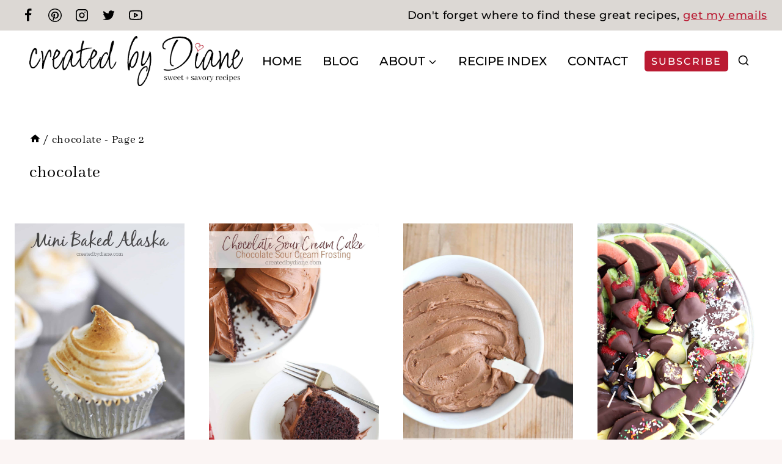

--- FILE ---
content_type: text/html; charset=UTF-8
request_url: https://www.createdby-diane.com/tag/chocolate/page/2/
body_size: 39640
content:
<!doctype html>
<html dir="ltr" lang="en-US" prefix="og: https://ogp.me/ns#" class="no-js" itemtype="https://schema.org/Blog" itemscope>
<head><meta charset="UTF-8"><script>if(navigator.userAgent.match(/MSIE|Internet Explorer/i)||navigator.userAgent.match(/Trident\/7\..*?rv:11/i)){var href=document.location.href;if(!href.match(/[?&]nowprocket/)){if(href.indexOf("?")==-1){if(href.indexOf("#")==-1){document.location.href=href+"?nowprocket=1"}else{document.location.href=href.replace("#","?nowprocket=1#")}}else{if(href.indexOf("#")==-1){document.location.href=href+"&nowprocket=1"}else{document.location.href=href.replace("#","&nowprocket=1#")}}}}</script><script>(()=>{class RocketLazyLoadScripts{constructor(){this.v="2.0.4",this.userEvents=["keydown","keyup","mousedown","mouseup","mousemove","mouseover","mouseout","touchmove","touchstart","touchend","touchcancel","wheel","click","dblclick","input"],this.attributeEvents=["onblur","onclick","oncontextmenu","ondblclick","onfocus","onmousedown","onmouseenter","onmouseleave","onmousemove","onmouseout","onmouseover","onmouseup","onmousewheel","onscroll","onsubmit"]}async t(){this.i(),this.o(),/iP(ad|hone)/.test(navigator.userAgent)&&this.h(),this.u(),this.l(this),this.m(),this.k(this),this.p(this),this._(),await Promise.all([this.R(),this.L()]),this.lastBreath=Date.now(),this.S(this),this.P(),this.D(),this.O(),this.M(),await this.C(this.delayedScripts.normal),await this.C(this.delayedScripts.defer),await this.C(this.delayedScripts.async),await this.T(),await this.F(),await this.j(),await this.A(),window.dispatchEvent(new Event("rocket-allScriptsLoaded")),this.everythingLoaded=!0,this.lastTouchEnd&&await new Promise(t=>setTimeout(t,500-Date.now()+this.lastTouchEnd)),this.I(),this.H(),this.U(),this.W()}i(){this.CSPIssue=sessionStorage.getItem("rocketCSPIssue"),document.addEventListener("securitypolicyviolation",t=>{this.CSPIssue||"script-src-elem"!==t.violatedDirective||"data"!==t.blockedURI||(this.CSPIssue=!0,sessionStorage.setItem("rocketCSPIssue",!0))},{isRocket:!0})}o(){window.addEventListener("pageshow",t=>{this.persisted=t.persisted,this.realWindowLoadedFired=!0},{isRocket:!0}),window.addEventListener("pagehide",()=>{this.onFirstUserAction=null},{isRocket:!0})}h(){let t;function e(e){t=e}window.addEventListener("touchstart",e,{isRocket:!0}),window.addEventListener("touchend",function i(o){o.changedTouches[0]&&t.changedTouches[0]&&Math.abs(o.changedTouches[0].pageX-t.changedTouches[0].pageX)<10&&Math.abs(o.changedTouches[0].pageY-t.changedTouches[0].pageY)<10&&o.timeStamp-t.timeStamp<200&&(window.removeEventListener("touchstart",e,{isRocket:!0}),window.removeEventListener("touchend",i,{isRocket:!0}),"INPUT"===o.target.tagName&&"text"===o.target.type||(o.target.dispatchEvent(new TouchEvent("touchend",{target:o.target,bubbles:!0})),o.target.dispatchEvent(new MouseEvent("mouseover",{target:o.target,bubbles:!0})),o.target.dispatchEvent(new PointerEvent("click",{target:o.target,bubbles:!0,cancelable:!0,detail:1,clientX:o.changedTouches[0].clientX,clientY:o.changedTouches[0].clientY})),event.preventDefault()))},{isRocket:!0})}q(t){this.userActionTriggered||("mousemove"!==t.type||this.firstMousemoveIgnored?"keyup"===t.type||"mouseover"===t.type||"mouseout"===t.type||(this.userActionTriggered=!0,this.onFirstUserAction&&this.onFirstUserAction()):this.firstMousemoveIgnored=!0),"click"===t.type&&t.preventDefault(),t.stopPropagation(),t.stopImmediatePropagation(),"touchstart"===this.lastEvent&&"touchend"===t.type&&(this.lastTouchEnd=Date.now()),"click"===t.type&&(this.lastTouchEnd=0),this.lastEvent=t.type,t.composedPath&&t.composedPath()[0].getRootNode()instanceof ShadowRoot&&(t.rocketTarget=t.composedPath()[0]),this.savedUserEvents.push(t)}u(){this.savedUserEvents=[],this.userEventHandler=this.q.bind(this),this.userEvents.forEach(t=>window.addEventListener(t,this.userEventHandler,{passive:!1,isRocket:!0})),document.addEventListener("visibilitychange",this.userEventHandler,{isRocket:!0})}U(){this.userEvents.forEach(t=>window.removeEventListener(t,this.userEventHandler,{passive:!1,isRocket:!0})),document.removeEventListener("visibilitychange",this.userEventHandler,{isRocket:!0}),this.savedUserEvents.forEach(t=>{(t.rocketTarget||t.target).dispatchEvent(new window[t.constructor.name](t.type,t))})}m(){const t="return false",e=Array.from(this.attributeEvents,t=>"data-rocket-"+t),i="["+this.attributeEvents.join("],[")+"]",o="[data-rocket-"+this.attributeEvents.join("],[data-rocket-")+"]",s=(e,i,o)=>{o&&o!==t&&(e.setAttribute("data-rocket-"+i,o),e["rocket"+i]=new Function("event",o),e.setAttribute(i,t))};new MutationObserver(t=>{for(const n of t)"attributes"===n.type&&(n.attributeName.startsWith("data-rocket-")||this.everythingLoaded?n.attributeName.startsWith("data-rocket-")&&this.everythingLoaded&&this.N(n.target,n.attributeName.substring(12)):s(n.target,n.attributeName,n.target.getAttribute(n.attributeName))),"childList"===n.type&&n.addedNodes.forEach(t=>{if(t.nodeType===Node.ELEMENT_NODE)if(this.everythingLoaded)for(const i of[t,...t.querySelectorAll(o)])for(const t of i.getAttributeNames())e.includes(t)&&this.N(i,t.substring(12));else for(const e of[t,...t.querySelectorAll(i)])for(const t of e.getAttributeNames())this.attributeEvents.includes(t)&&s(e,t,e.getAttribute(t))})}).observe(document,{subtree:!0,childList:!0,attributeFilter:[...this.attributeEvents,...e]})}I(){this.attributeEvents.forEach(t=>{document.querySelectorAll("[data-rocket-"+t+"]").forEach(e=>{this.N(e,t)})})}N(t,e){const i=t.getAttribute("data-rocket-"+e);i&&(t.setAttribute(e,i),t.removeAttribute("data-rocket-"+e))}k(t){Object.defineProperty(HTMLElement.prototype,"onclick",{get(){return this.rocketonclick||null},set(e){this.rocketonclick=e,this.setAttribute(t.everythingLoaded?"onclick":"data-rocket-onclick","this.rocketonclick(event)")}})}S(t){function e(e,i){let o=e[i];e[i]=null,Object.defineProperty(e,i,{get:()=>o,set(s){t.everythingLoaded?o=s:e["rocket"+i]=o=s}})}e(document,"onreadystatechange"),e(window,"onload"),e(window,"onpageshow");try{Object.defineProperty(document,"readyState",{get:()=>t.rocketReadyState,set(e){t.rocketReadyState=e},configurable:!0}),document.readyState="loading"}catch(t){console.log("WPRocket DJE readyState conflict, bypassing")}}l(t){this.originalAddEventListener=EventTarget.prototype.addEventListener,this.originalRemoveEventListener=EventTarget.prototype.removeEventListener,this.savedEventListeners=[],EventTarget.prototype.addEventListener=function(e,i,o){o&&o.isRocket||!t.B(e,this)&&!t.userEvents.includes(e)||t.B(e,this)&&!t.userActionTriggered||e.startsWith("rocket-")||t.everythingLoaded?t.originalAddEventListener.call(this,e,i,o):(t.savedEventListeners.push({target:this,remove:!1,type:e,func:i,options:o}),"mouseenter"!==e&&"mouseleave"!==e||t.originalAddEventListener.call(this,e,t.savedUserEvents.push,o))},EventTarget.prototype.removeEventListener=function(e,i,o){o&&o.isRocket||!t.B(e,this)&&!t.userEvents.includes(e)||t.B(e,this)&&!t.userActionTriggered||e.startsWith("rocket-")||t.everythingLoaded?t.originalRemoveEventListener.call(this,e,i,o):t.savedEventListeners.push({target:this,remove:!0,type:e,func:i,options:o})}}J(t,e){this.savedEventListeners=this.savedEventListeners.filter(i=>{let o=i.type,s=i.target||window;return e!==o||t!==s||(this.B(o,s)&&(i.type="rocket-"+o),this.$(i),!1)})}H(){EventTarget.prototype.addEventListener=this.originalAddEventListener,EventTarget.prototype.removeEventListener=this.originalRemoveEventListener,this.savedEventListeners.forEach(t=>this.$(t))}$(t){t.remove?this.originalRemoveEventListener.call(t.target,t.type,t.func,t.options):this.originalAddEventListener.call(t.target,t.type,t.func,t.options)}p(t){let e;function i(e){return t.everythingLoaded?e:e.split(" ").map(t=>"load"===t||t.startsWith("load.")?"rocket-jquery-load":t).join(" ")}function o(o){function s(e){const s=o.fn[e];o.fn[e]=o.fn.init.prototype[e]=function(){return this[0]===window&&t.userActionTriggered&&("string"==typeof arguments[0]||arguments[0]instanceof String?arguments[0]=i(arguments[0]):"object"==typeof arguments[0]&&Object.keys(arguments[0]).forEach(t=>{const e=arguments[0][t];delete arguments[0][t],arguments[0][i(t)]=e})),s.apply(this,arguments),this}}if(o&&o.fn&&!t.allJQueries.includes(o)){const e={DOMContentLoaded:[],"rocket-DOMContentLoaded":[]};for(const t in e)document.addEventListener(t,()=>{e[t].forEach(t=>t())},{isRocket:!0});o.fn.ready=o.fn.init.prototype.ready=function(i){function s(){parseInt(o.fn.jquery)>2?setTimeout(()=>i.bind(document)(o)):i.bind(document)(o)}return"function"==typeof i&&(t.realDomReadyFired?!t.userActionTriggered||t.fauxDomReadyFired?s():e["rocket-DOMContentLoaded"].push(s):e.DOMContentLoaded.push(s)),o([])},s("on"),s("one"),s("off"),t.allJQueries.push(o)}e=o}t.allJQueries=[],o(window.jQuery),Object.defineProperty(window,"jQuery",{get:()=>e,set(t){o(t)}})}P(){const t=new Map;document.write=document.writeln=function(e){const i=document.currentScript,o=document.createRange(),s=i.parentElement;let n=t.get(i);void 0===n&&(n=i.nextSibling,t.set(i,n));const c=document.createDocumentFragment();o.setStart(c,0),c.appendChild(o.createContextualFragment(e)),s.insertBefore(c,n)}}async R(){return new Promise(t=>{this.userActionTriggered?t():this.onFirstUserAction=t})}async L(){return new Promise(t=>{document.addEventListener("DOMContentLoaded",()=>{this.realDomReadyFired=!0,t()},{isRocket:!0})})}async j(){return this.realWindowLoadedFired?Promise.resolve():new Promise(t=>{window.addEventListener("load",t,{isRocket:!0})})}M(){this.pendingScripts=[];this.scriptsMutationObserver=new MutationObserver(t=>{for(const e of t)e.addedNodes.forEach(t=>{"SCRIPT"!==t.tagName||t.noModule||t.isWPRocket||this.pendingScripts.push({script:t,promise:new Promise(e=>{const i=()=>{const i=this.pendingScripts.findIndex(e=>e.script===t);i>=0&&this.pendingScripts.splice(i,1),e()};t.addEventListener("load",i,{isRocket:!0}),t.addEventListener("error",i,{isRocket:!0}),setTimeout(i,1e3)})})})}),this.scriptsMutationObserver.observe(document,{childList:!0,subtree:!0})}async F(){await this.X(),this.pendingScripts.length?(await this.pendingScripts[0].promise,await this.F()):this.scriptsMutationObserver.disconnect()}D(){this.delayedScripts={normal:[],async:[],defer:[]},document.querySelectorAll("script[type$=rocketlazyloadscript]").forEach(t=>{t.hasAttribute("data-rocket-src")?t.hasAttribute("async")&&!1!==t.async?this.delayedScripts.async.push(t):t.hasAttribute("defer")&&!1!==t.defer||"module"===t.getAttribute("data-rocket-type")?this.delayedScripts.defer.push(t):this.delayedScripts.normal.push(t):this.delayedScripts.normal.push(t)})}async _(){await this.L();let t=[];document.querySelectorAll("script[type$=rocketlazyloadscript][data-rocket-src]").forEach(e=>{let i=e.getAttribute("data-rocket-src");if(i&&!i.startsWith("data:")){i.startsWith("//")&&(i=location.protocol+i);try{const o=new URL(i).origin;o!==location.origin&&t.push({src:o,crossOrigin:e.crossOrigin||"module"===e.getAttribute("data-rocket-type")})}catch(t){}}}),t=[...new Map(t.map(t=>[JSON.stringify(t),t])).values()],this.Y(t,"preconnect")}async G(t){if(await this.K(),!0!==t.noModule||!("noModule"in HTMLScriptElement.prototype))return new Promise(e=>{let i;function o(){(i||t).setAttribute("data-rocket-status","executed"),e()}try{if(navigator.userAgent.includes("Firefox/")||""===navigator.vendor||this.CSPIssue)i=document.createElement("script"),[...t.attributes].forEach(t=>{let e=t.nodeName;"type"!==e&&("data-rocket-type"===e&&(e="type"),"data-rocket-src"===e&&(e="src"),i.setAttribute(e,t.nodeValue))}),t.text&&(i.text=t.text),t.nonce&&(i.nonce=t.nonce),i.hasAttribute("src")?(i.addEventListener("load",o,{isRocket:!0}),i.addEventListener("error",()=>{i.setAttribute("data-rocket-status","failed-network"),e()},{isRocket:!0}),setTimeout(()=>{i.isConnected||e()},1)):(i.text=t.text,o()),i.isWPRocket=!0,t.parentNode.replaceChild(i,t);else{const i=t.getAttribute("data-rocket-type"),s=t.getAttribute("data-rocket-src");i?(t.type=i,t.removeAttribute("data-rocket-type")):t.removeAttribute("type"),t.addEventListener("load",o,{isRocket:!0}),t.addEventListener("error",i=>{this.CSPIssue&&i.target.src.startsWith("data:")?(console.log("WPRocket: CSP fallback activated"),t.removeAttribute("src"),this.G(t).then(e)):(t.setAttribute("data-rocket-status","failed-network"),e())},{isRocket:!0}),s?(t.fetchPriority="high",t.removeAttribute("data-rocket-src"),t.src=s):t.src="data:text/javascript;base64,"+window.btoa(unescape(encodeURIComponent(t.text)))}}catch(i){t.setAttribute("data-rocket-status","failed-transform"),e()}});t.setAttribute("data-rocket-status","skipped")}async C(t){const e=t.shift();return e?(e.isConnected&&await this.G(e),this.C(t)):Promise.resolve()}O(){this.Y([...this.delayedScripts.normal,...this.delayedScripts.defer,...this.delayedScripts.async],"preload")}Y(t,e){this.trash=this.trash||[];let i=!0;var o=document.createDocumentFragment();t.forEach(t=>{const s=t.getAttribute&&t.getAttribute("data-rocket-src")||t.src;if(s&&!s.startsWith("data:")){const n=document.createElement("link");n.href=s,n.rel=e,"preconnect"!==e&&(n.as="script",n.fetchPriority=i?"high":"low"),t.getAttribute&&"module"===t.getAttribute("data-rocket-type")&&(n.crossOrigin=!0),t.crossOrigin&&(n.crossOrigin=t.crossOrigin),t.integrity&&(n.integrity=t.integrity),t.nonce&&(n.nonce=t.nonce),o.appendChild(n),this.trash.push(n),i=!1}}),document.head.appendChild(o)}W(){this.trash.forEach(t=>t.remove())}async T(){try{document.readyState="interactive"}catch(t){}this.fauxDomReadyFired=!0;try{await this.K(),this.J(document,"readystatechange"),document.dispatchEvent(new Event("rocket-readystatechange")),await this.K(),document.rocketonreadystatechange&&document.rocketonreadystatechange(),await this.K(),this.J(document,"DOMContentLoaded"),document.dispatchEvent(new Event("rocket-DOMContentLoaded")),await this.K(),this.J(window,"DOMContentLoaded"),window.dispatchEvent(new Event("rocket-DOMContentLoaded"))}catch(t){console.error(t)}}async A(){try{document.readyState="complete"}catch(t){}try{await this.K(),this.J(document,"readystatechange"),document.dispatchEvent(new Event("rocket-readystatechange")),await this.K(),document.rocketonreadystatechange&&document.rocketonreadystatechange(),await this.K(),this.J(window,"load"),window.dispatchEvent(new Event("rocket-load")),await this.K(),window.rocketonload&&window.rocketonload(),await this.K(),this.allJQueries.forEach(t=>t(window).trigger("rocket-jquery-load")),await this.K(),this.J(window,"pageshow");const t=new Event("rocket-pageshow");t.persisted=this.persisted,window.dispatchEvent(t),await this.K(),window.rocketonpageshow&&window.rocketonpageshow({persisted:this.persisted})}catch(t){console.error(t)}}async K(){Date.now()-this.lastBreath>45&&(await this.X(),this.lastBreath=Date.now())}async X(){return document.hidden?new Promise(t=>setTimeout(t)):new Promise(t=>requestAnimationFrame(t))}B(t,e){return e===document&&"readystatechange"===t||(e===document&&"DOMContentLoaded"===t||(e===window&&"DOMContentLoaded"===t||(e===window&&"load"===t||e===window&&"pageshow"===t)))}static run(){(new RocketLazyLoadScripts).t()}}RocketLazyLoadScripts.run()})();</script>
	
	<meta name="viewport" content="width=device-width, initial-scale=1, minimum-scale=1">
	<title>chocolate | Created by Diane - Part 2</title>

		<!-- All in One SEO 4.9.3 - aioseo.com -->
	<meta name="description" content="- Part 2" />
	<meta name="robots" content="noindex, nofollow, max-image-preview:large" />
	<meta name="keywords" content="chocolate dipped fruit,chocolate covered fruit,chocolate,cupcakes,frosting,small batch,oatmeal,no bake chocolate dessert,buttercream,layer cake,one cake,simple cake,cherry,chocolate cake,cake mix cake,rustic cake,homestyle cake,chocolate chocolate chip cake,smore,smores,meringue,torched,toasted,graham cracker,birthday cake,skillet cake,vanilla cake mxi cake updated,dessert,ice cream,baked alaska,italian meringue,impressive dessert,simple dessert,frozen dessert,cast iron cookie,pizookie,chocolate chip cookie bites,skillet cookie,giant cookie,coconut,bonbon,candy,,brownie,cake,chocoalte,break up food,homemade brownie,pancake mix cake,pancake mix,chocolate chip pancake,chocolate ganache,mousse,instant dessert,no bake dessert,gravy,sauce,topping,peanut butter cake,peanut butter frosting,chocolate gravy,sheet cake,13x9 cake,mint chocolate cake,swiss meringue frosting,mint chip,chocolate chip mint,chocolate cupcakes,hot chocolate cupcakes,whipped cream frosting,cayenne,cinnamon,rolled wafer cookies" />
	<link rel="canonical" href="https://www.createdby-diane.com/tag/chocolate/page/2/" />
	<link rel="prev" href="https://www.createdby-diane.com/tag/chocolate/" />
	<link rel="next" href="https://www.createdby-diane.com/tag/chocolate/page/3/" />
	<meta name="generator" content="All in One SEO (AIOSEO) 4.9.3" />
<link data-minify="1" rel='stylesheet' id='kadence-blocks-image-css' href='https://www.createdby-diane.com/wp-content/cache/min/1/wp-content/plugins/kadence-blocks/dist/style-blocks-image.css?ver=1768469973' media='all' />
<link data-minify="1" rel='stylesheet' id='kadence-blocks-column-css' href='https://www.createdby-diane.com/wp-content/cache/min/1/wp-content/plugins/kadence-blocks/dist/style-blocks-column.css?ver=1768469973' media='all' />
<link data-minify="1" rel='stylesheet' id='kadence-blocks-rowlayout-css' href='https://www.createdby-diane.com/wp-content/cache/min/1/wp-content/plugins/kadence-blocks/dist/style-blocks-rowlayout.css?ver=1768469973' media='all' />
<link data-minify="1" rel='stylesheet' id='kadence-blocks-spacer-css' href='https://www.createdby-diane.com/wp-content/cache/min/1/wp-content/plugins/kadence-blocks/dist/style-blocks-spacer.css?ver=1768469973' media='all' />
<link data-minify="1" rel='stylesheet' id='kadence-blocks-advancedbtn-css' href='https://www.createdby-diane.com/wp-content/cache/min/1/wp-content/plugins/kadence-blocks/dist/style-blocks-advancedbtn.css?ver=1768469973' media='all' />
<style id='kadence-blocks-advancedheading-inline-css'>
.wp-block-kadence-advancedheading mark{background:transparent;border-style:solid;border-width:0}.wp-block-kadence-advancedheading mark.kt-highlight{color:#f76a0c;}.kb-adv-heading-icon{display: inline-flex;justify-content: center;align-items: center;} .is-layout-constrained > .kb-advanced-heading-link {display: block;}.single-content .kadence-advanced-heading-wrapper h1, .single-content .kadence-advanced-heading-wrapper h2, .single-content .kadence-advanced-heading-wrapper h3, .single-content .kadence-advanced-heading-wrapper h4, .single-content .kadence-advanced-heading-wrapper h5, .single-content .kadence-advanced-heading-wrapper h6 {margin: 1.5em 0 .5em;}.single-content .kadence-advanced-heading-wrapper+* { margin-top:0;}.kb-screen-reader-text{position:absolute;width:1px;height:1px;padding:0;margin:-1px;overflow:hidden;clip:rect(0,0,0,0);}
/*# sourceURL=kadence-blocks-advancedheading-inline-css */
</style>
<link rel='stylesheet' id='kadence-kb-splide-css' href='https://www.createdby-diane.com/wp-content/plugins/kadence-blocks-pro/includes/assets/css/kadence-splide.min.css?ver=2.8.8' media='all' />
<link rel='stylesheet' id='kadence-blocks-splide-css' href='https://www.createdby-diane.com/wp-content/plugins/kadence-blocks/includes/assets/css/kb-blocks-splide.min.css?ver=3.5.31' media='all' />
<link data-minify="1" rel='stylesheet' id='kadence-blocks-infobox-css' href='https://www.createdby-diane.com/wp-content/cache/min/1/wp-content/plugins/kadence-blocks/dist/style-blocks-infobox.css?ver=1768469973' media='all' />
		<script type="application/ld+json" class="aioseo-schema">
			{"@context":"https:\/\/schema.org","@graph":[{"@type":"BreadcrumbList","@id":"https:\/\/www.createdby-diane.com\/tag\/chocolate\/page\/2\/#breadcrumblist","itemListElement":[{"@type":"ListItem","@id":"https:\/\/www.createdby-diane.com#listItem","position":1,"name":"Home","item":"https:\/\/www.createdby-diane.com","nextItem":{"@type":"ListItem","@id":"https:\/\/www.createdby-diane.com\/tag\/chocolate\/#listItem","name":"chocolate"}},{"@type":"ListItem","@id":"https:\/\/www.createdby-diane.com\/tag\/chocolate\/#listItem","position":2,"name":"chocolate","item":"https:\/\/www.createdby-diane.com\/tag\/chocolate\/","nextItem":{"@type":"ListItem","@id":"https:\/\/www.createdby-diane.com\/tag\/chocolate\/page\/2#listItem","name":"Page 2"},"previousItem":{"@type":"ListItem","@id":"https:\/\/www.createdby-diane.com#listItem","name":"Home"}},{"@type":"ListItem","@id":"https:\/\/www.createdby-diane.com\/tag\/chocolate\/page\/2#listItem","position":3,"name":"Page 2","previousItem":{"@type":"ListItem","@id":"https:\/\/www.createdby-diane.com\/tag\/chocolate\/#listItem","name":"chocolate"}}]},{"@type":"CollectionPage","@id":"https:\/\/www.createdby-diane.com\/tag\/chocolate\/page\/2\/#collectionpage","url":"https:\/\/www.createdby-diane.com\/tag\/chocolate\/page\/2\/","name":"chocolate | Created by Diane - Part 2","description":"- Part 2","inLanguage":"en-US","isPartOf":{"@id":"https:\/\/www.createdby-diane.com\/#website"},"breadcrumb":{"@id":"https:\/\/www.createdby-diane.com\/tag\/chocolate\/page\/2\/#breadcrumblist"}},{"@type":"Organization","@id":"https:\/\/www.createdby-diane.com\/#organization","name":"Diane","description":"sweet, savory, delicious recipes made easily","url":"https:\/\/www.createdby-diane.com\/","logo":{"@type":"ImageObject","url":"https:\/\/www.createdby-diane.com\/wp-content\/uploads\/2021\/06\/pink-scallop-logo-createdbydiane.com_.png","@id":"https:\/\/www.createdby-diane.com\/tag\/chocolate\/page\/2\/#organizationLogo","width":1080,"height":1080},"image":{"@id":"https:\/\/www.createdby-diane.com\/tag\/chocolate\/page\/2\/#organizationLogo"},"sameAs":["https:\/\/instagram.com\/createdbydiane","https:\/\/pinterest.com\/createdbydiane","https:\/\/youtube.com\/createdbydiane","https:\/\/linkedin.com\/in\/createdbydiane"]},{"@type":"WebSite","@id":"https:\/\/www.createdby-diane.com\/#website","url":"https:\/\/www.createdby-diane.com\/","name":"Created by Diane","description":"sweet, savory, delicious recipes made easily","inLanguage":"en-US","publisher":{"@id":"https:\/\/www.createdby-diane.com\/#organization"}}]}
		</script>
		<!-- All in One SEO -->

<link rel='dns-prefetch' href='//scripts.mediavine.com' />

<link rel="alternate" type="application/rss+xml" title="Created by Diane &raquo; Feed" href="https://www.createdby-diane.com/feed/" />
<link rel="alternate" type="application/rss+xml" title="Created by Diane &raquo; Comments Feed" href="https://www.createdby-diane.com/comments/feed/" />
			<script type="rocketlazyloadscript">document.documentElement.classList.remove( 'no-js' );</script>
			<link rel="alternate" type="application/rss+xml" title="Created by Diane &raquo; chocolate Tag Feed" href="https://www.createdby-diane.com/tag/chocolate/feed/" />
<script type="rocketlazyloadscript">(()=>{"use strict";const e=[400,500,600,700,800,900],t=e=>`wprm-min-${e}`,n=e=>`wprm-max-${e}`,s=new Set,o="ResizeObserver"in window,r=o?new ResizeObserver((e=>{for(const t of e)c(t.target)})):null,i=.5/(window.devicePixelRatio||1);function c(s){const o=s.getBoundingClientRect().width||0;for(let r=0;r<e.length;r++){const c=e[r],a=o<=c+i;o>c+i?s.classList.add(t(c)):s.classList.remove(t(c)),a?s.classList.add(n(c)):s.classList.remove(n(c))}}function a(e){s.has(e)||(s.add(e),r&&r.observe(e),c(e))}!function(e=document){e.querySelectorAll(".wprm-recipe").forEach(a)}();if(new MutationObserver((e=>{for(const t of e)for(const e of t.addedNodes)e instanceof Element&&(e.matches?.(".wprm-recipe")&&a(e),e.querySelectorAll?.(".wprm-recipe").forEach(a))})).observe(document.documentElement,{childList:!0,subtree:!0}),!o){let e=0;addEventListener("resize",(()=>{e&&cancelAnimationFrame(e),e=requestAnimationFrame((()=>s.forEach(c)))}),{passive:!0})}})();</script><style id='wp-img-auto-sizes-contain-inline-css'>
img:is([sizes=auto i],[sizes^="auto," i]){contain-intrinsic-size:3000px 1500px}
/*# sourceURL=wp-img-auto-sizes-contain-inline-css */
</style>
<link data-minify="1" rel='stylesheet' id='wprm-public-css' href='https://www.createdby-diane.com/wp-content/cache/min/1/wp-content/plugins/wp-recipe-maker/dist/public-modern.css?ver=1768469973' media='all' />
<style id='wp-emoji-styles-inline-css'>

	img.wp-smiley, img.emoji {
		display: inline !important;
		border: none !important;
		box-shadow: none !important;
		height: 1em !important;
		width: 1em !important;
		margin: 0 0.07em !important;
		vertical-align: -0.1em !important;
		background: none !important;
		padding: 0 !important;
	}
/*# sourceURL=wp-emoji-styles-inline-css */
</style>
<style id='wp-block-library-inline-css'>
:root{--wp-block-synced-color:#7a00df;--wp-block-synced-color--rgb:122,0,223;--wp-bound-block-color:var(--wp-block-synced-color);--wp-editor-canvas-background:#ddd;--wp-admin-theme-color:#007cba;--wp-admin-theme-color--rgb:0,124,186;--wp-admin-theme-color-darker-10:#006ba1;--wp-admin-theme-color-darker-10--rgb:0,107,160.5;--wp-admin-theme-color-darker-20:#005a87;--wp-admin-theme-color-darker-20--rgb:0,90,135;--wp-admin-border-width-focus:2px}@media (min-resolution:192dpi){:root{--wp-admin-border-width-focus:1.5px}}.wp-element-button{cursor:pointer}:root .has-very-light-gray-background-color{background-color:#eee}:root .has-very-dark-gray-background-color{background-color:#313131}:root .has-very-light-gray-color{color:#eee}:root .has-very-dark-gray-color{color:#313131}:root .has-vivid-green-cyan-to-vivid-cyan-blue-gradient-background{background:linear-gradient(135deg,#00d084,#0693e3)}:root .has-purple-crush-gradient-background{background:linear-gradient(135deg,#34e2e4,#4721fb 50%,#ab1dfe)}:root .has-hazy-dawn-gradient-background{background:linear-gradient(135deg,#faaca8,#dad0ec)}:root .has-subdued-olive-gradient-background{background:linear-gradient(135deg,#fafae1,#67a671)}:root .has-atomic-cream-gradient-background{background:linear-gradient(135deg,#fdd79a,#004a59)}:root .has-nightshade-gradient-background{background:linear-gradient(135deg,#330968,#31cdcf)}:root .has-midnight-gradient-background{background:linear-gradient(135deg,#020381,#2874fc)}:root{--wp--preset--font-size--normal:16px;--wp--preset--font-size--huge:42px}.has-regular-font-size{font-size:1em}.has-larger-font-size{font-size:2.625em}.has-normal-font-size{font-size:var(--wp--preset--font-size--normal)}.has-huge-font-size{font-size:var(--wp--preset--font-size--huge)}.has-text-align-center{text-align:center}.has-text-align-left{text-align:left}.has-text-align-right{text-align:right}.has-fit-text{white-space:nowrap!important}#end-resizable-editor-section{display:none}.aligncenter{clear:both}.items-justified-left{justify-content:flex-start}.items-justified-center{justify-content:center}.items-justified-right{justify-content:flex-end}.items-justified-space-between{justify-content:space-between}.screen-reader-text{border:0;clip-path:inset(50%);height:1px;margin:-1px;overflow:hidden;padding:0;position:absolute;width:1px;word-wrap:normal!important}.screen-reader-text:focus{background-color:#ddd;clip-path:none;color:#444;display:block;font-size:1em;height:auto;left:5px;line-height:normal;padding:15px 23px 14px;text-decoration:none;top:5px;width:auto;z-index:100000}html :where(.has-border-color){border-style:solid}html :where([style*=border-top-color]){border-top-style:solid}html :where([style*=border-right-color]){border-right-style:solid}html :where([style*=border-bottom-color]){border-bottom-style:solid}html :where([style*=border-left-color]){border-left-style:solid}html :where([style*=border-width]){border-style:solid}html :where([style*=border-top-width]){border-top-style:solid}html :where([style*=border-right-width]){border-right-style:solid}html :where([style*=border-bottom-width]){border-bottom-style:solid}html :where([style*=border-left-width]){border-left-style:solid}html :where(img[class*=wp-image-]){height:auto;max-width:100%}:where(figure){margin:0 0 1em}html :where(.is-position-sticky){--wp-admin--admin-bar--position-offset:var(--wp-admin--admin-bar--height,0px)}@media screen and (max-width:600px){html :where(.is-position-sticky){--wp-admin--admin-bar--position-offset:0px}}

/*# sourceURL=wp-block-library-inline-css */
</style><style id='global-styles-inline-css'>
:root{--wp--preset--aspect-ratio--square: 1;--wp--preset--aspect-ratio--4-3: 4/3;--wp--preset--aspect-ratio--3-4: 3/4;--wp--preset--aspect-ratio--3-2: 3/2;--wp--preset--aspect-ratio--2-3: 2/3;--wp--preset--aspect-ratio--16-9: 16/9;--wp--preset--aspect-ratio--9-16: 9/16;--wp--preset--color--black: #000000;--wp--preset--color--cyan-bluish-gray: #abb8c3;--wp--preset--color--white: #ffffff;--wp--preset--color--pale-pink: #f78da7;--wp--preset--color--vivid-red: #cf2e2e;--wp--preset--color--luminous-vivid-orange: #ff6900;--wp--preset--color--luminous-vivid-amber: #fcb900;--wp--preset--color--light-green-cyan: #7bdcb5;--wp--preset--color--vivid-green-cyan: #00d084;--wp--preset--color--pale-cyan-blue: #8ed1fc;--wp--preset--color--vivid-cyan-blue: #0693e3;--wp--preset--color--vivid-purple: #9b51e0;--wp--preset--color--theme-palette-1: var(--global-palette1);--wp--preset--color--theme-palette-2: var(--global-palette2);--wp--preset--color--theme-palette-3: var(--global-palette3);--wp--preset--color--theme-palette-4: var(--global-palette4);--wp--preset--color--theme-palette-5: var(--global-palette5);--wp--preset--color--theme-palette-6: var(--global-palette6);--wp--preset--color--theme-palette-7: var(--global-palette7);--wp--preset--color--theme-palette-8: var(--global-palette8);--wp--preset--color--theme-palette-9: var(--global-palette9);--wp--preset--color--theme-palette-10: var(--global-palette10);--wp--preset--color--theme-palette-11: var(--global-palette11);--wp--preset--color--theme-palette-12: var(--global-palette12);--wp--preset--color--theme-palette-13: var(--global-palette13);--wp--preset--color--theme-palette-14: var(--global-palette14);--wp--preset--color--theme-palette-15: var(--global-palette15);--wp--preset--gradient--vivid-cyan-blue-to-vivid-purple: linear-gradient(135deg,rgb(6,147,227) 0%,rgb(155,81,224) 100%);--wp--preset--gradient--light-green-cyan-to-vivid-green-cyan: linear-gradient(135deg,rgb(122,220,180) 0%,rgb(0,208,130) 100%);--wp--preset--gradient--luminous-vivid-amber-to-luminous-vivid-orange: linear-gradient(135deg,rgb(252,185,0) 0%,rgb(255,105,0) 100%);--wp--preset--gradient--luminous-vivid-orange-to-vivid-red: linear-gradient(135deg,rgb(255,105,0) 0%,rgb(207,46,46) 100%);--wp--preset--gradient--very-light-gray-to-cyan-bluish-gray: linear-gradient(135deg,rgb(238,238,238) 0%,rgb(169,184,195) 100%);--wp--preset--gradient--cool-to-warm-spectrum: linear-gradient(135deg,rgb(74,234,220) 0%,rgb(151,120,209) 20%,rgb(207,42,186) 40%,rgb(238,44,130) 60%,rgb(251,105,98) 80%,rgb(254,248,76) 100%);--wp--preset--gradient--blush-light-purple: linear-gradient(135deg,rgb(255,206,236) 0%,rgb(152,150,240) 100%);--wp--preset--gradient--blush-bordeaux: linear-gradient(135deg,rgb(254,205,165) 0%,rgb(254,45,45) 50%,rgb(107,0,62) 100%);--wp--preset--gradient--luminous-dusk: linear-gradient(135deg,rgb(255,203,112) 0%,rgb(199,81,192) 50%,rgb(65,88,208) 100%);--wp--preset--gradient--pale-ocean: linear-gradient(135deg,rgb(255,245,203) 0%,rgb(182,227,212) 50%,rgb(51,167,181) 100%);--wp--preset--gradient--electric-grass: linear-gradient(135deg,rgb(202,248,128) 0%,rgb(113,206,126) 100%);--wp--preset--gradient--midnight: linear-gradient(135deg,rgb(2,3,129) 0%,rgb(40,116,252) 100%);--wp--preset--font-size--small: var(--global-font-size-small);--wp--preset--font-size--medium: var(--global-font-size-medium);--wp--preset--font-size--large: var(--global-font-size-large);--wp--preset--font-size--x-large: 42px;--wp--preset--font-size--larger: var(--global-font-size-larger);--wp--preset--font-size--xxlarge: var(--global-font-size-xxlarge);--wp--preset--spacing--20: 0.44rem;--wp--preset--spacing--30: 0.67rem;--wp--preset--spacing--40: 1rem;--wp--preset--spacing--50: 1.5rem;--wp--preset--spacing--60: 2.25rem;--wp--preset--spacing--70: 3.38rem;--wp--preset--spacing--80: 5.06rem;--wp--preset--shadow--natural: 6px 6px 9px rgba(0, 0, 0, 0.2);--wp--preset--shadow--deep: 12px 12px 50px rgba(0, 0, 0, 0.4);--wp--preset--shadow--sharp: 6px 6px 0px rgba(0, 0, 0, 0.2);--wp--preset--shadow--outlined: 6px 6px 0px -3px rgb(255, 255, 255), 6px 6px rgb(0, 0, 0);--wp--preset--shadow--crisp: 6px 6px 0px rgb(0, 0, 0);}:where(.is-layout-flex){gap: 0.5em;}:where(.is-layout-grid){gap: 0.5em;}body .is-layout-flex{display: flex;}.is-layout-flex{flex-wrap: wrap;align-items: center;}.is-layout-flex > :is(*, div){margin: 0;}body .is-layout-grid{display: grid;}.is-layout-grid > :is(*, div){margin: 0;}:where(.wp-block-columns.is-layout-flex){gap: 2em;}:where(.wp-block-columns.is-layout-grid){gap: 2em;}:where(.wp-block-post-template.is-layout-flex){gap: 1.25em;}:where(.wp-block-post-template.is-layout-grid){gap: 1.25em;}.has-black-color{color: var(--wp--preset--color--black) !important;}.has-cyan-bluish-gray-color{color: var(--wp--preset--color--cyan-bluish-gray) !important;}.has-white-color{color: var(--wp--preset--color--white) !important;}.has-pale-pink-color{color: var(--wp--preset--color--pale-pink) !important;}.has-vivid-red-color{color: var(--wp--preset--color--vivid-red) !important;}.has-luminous-vivid-orange-color{color: var(--wp--preset--color--luminous-vivid-orange) !important;}.has-luminous-vivid-amber-color{color: var(--wp--preset--color--luminous-vivid-amber) !important;}.has-light-green-cyan-color{color: var(--wp--preset--color--light-green-cyan) !important;}.has-vivid-green-cyan-color{color: var(--wp--preset--color--vivid-green-cyan) !important;}.has-pale-cyan-blue-color{color: var(--wp--preset--color--pale-cyan-blue) !important;}.has-vivid-cyan-blue-color{color: var(--wp--preset--color--vivid-cyan-blue) !important;}.has-vivid-purple-color{color: var(--wp--preset--color--vivid-purple) !important;}.has-black-background-color{background-color: var(--wp--preset--color--black) !important;}.has-cyan-bluish-gray-background-color{background-color: var(--wp--preset--color--cyan-bluish-gray) !important;}.has-white-background-color{background-color: var(--wp--preset--color--white) !important;}.has-pale-pink-background-color{background-color: var(--wp--preset--color--pale-pink) !important;}.has-vivid-red-background-color{background-color: var(--wp--preset--color--vivid-red) !important;}.has-luminous-vivid-orange-background-color{background-color: var(--wp--preset--color--luminous-vivid-orange) !important;}.has-luminous-vivid-amber-background-color{background-color: var(--wp--preset--color--luminous-vivid-amber) !important;}.has-light-green-cyan-background-color{background-color: var(--wp--preset--color--light-green-cyan) !important;}.has-vivid-green-cyan-background-color{background-color: var(--wp--preset--color--vivid-green-cyan) !important;}.has-pale-cyan-blue-background-color{background-color: var(--wp--preset--color--pale-cyan-blue) !important;}.has-vivid-cyan-blue-background-color{background-color: var(--wp--preset--color--vivid-cyan-blue) !important;}.has-vivid-purple-background-color{background-color: var(--wp--preset--color--vivid-purple) !important;}.has-black-border-color{border-color: var(--wp--preset--color--black) !important;}.has-cyan-bluish-gray-border-color{border-color: var(--wp--preset--color--cyan-bluish-gray) !important;}.has-white-border-color{border-color: var(--wp--preset--color--white) !important;}.has-pale-pink-border-color{border-color: var(--wp--preset--color--pale-pink) !important;}.has-vivid-red-border-color{border-color: var(--wp--preset--color--vivid-red) !important;}.has-luminous-vivid-orange-border-color{border-color: var(--wp--preset--color--luminous-vivid-orange) !important;}.has-luminous-vivid-amber-border-color{border-color: var(--wp--preset--color--luminous-vivid-amber) !important;}.has-light-green-cyan-border-color{border-color: var(--wp--preset--color--light-green-cyan) !important;}.has-vivid-green-cyan-border-color{border-color: var(--wp--preset--color--vivid-green-cyan) !important;}.has-pale-cyan-blue-border-color{border-color: var(--wp--preset--color--pale-cyan-blue) !important;}.has-vivid-cyan-blue-border-color{border-color: var(--wp--preset--color--vivid-cyan-blue) !important;}.has-vivid-purple-border-color{border-color: var(--wp--preset--color--vivid-purple) !important;}.has-vivid-cyan-blue-to-vivid-purple-gradient-background{background: var(--wp--preset--gradient--vivid-cyan-blue-to-vivid-purple) !important;}.has-light-green-cyan-to-vivid-green-cyan-gradient-background{background: var(--wp--preset--gradient--light-green-cyan-to-vivid-green-cyan) !important;}.has-luminous-vivid-amber-to-luminous-vivid-orange-gradient-background{background: var(--wp--preset--gradient--luminous-vivid-amber-to-luminous-vivid-orange) !important;}.has-luminous-vivid-orange-to-vivid-red-gradient-background{background: var(--wp--preset--gradient--luminous-vivid-orange-to-vivid-red) !important;}.has-very-light-gray-to-cyan-bluish-gray-gradient-background{background: var(--wp--preset--gradient--very-light-gray-to-cyan-bluish-gray) !important;}.has-cool-to-warm-spectrum-gradient-background{background: var(--wp--preset--gradient--cool-to-warm-spectrum) !important;}.has-blush-light-purple-gradient-background{background: var(--wp--preset--gradient--blush-light-purple) !important;}.has-blush-bordeaux-gradient-background{background: var(--wp--preset--gradient--blush-bordeaux) !important;}.has-luminous-dusk-gradient-background{background: var(--wp--preset--gradient--luminous-dusk) !important;}.has-pale-ocean-gradient-background{background: var(--wp--preset--gradient--pale-ocean) !important;}.has-electric-grass-gradient-background{background: var(--wp--preset--gradient--electric-grass) !important;}.has-midnight-gradient-background{background: var(--wp--preset--gradient--midnight) !important;}.has-small-font-size{font-size: var(--wp--preset--font-size--small) !important;}.has-medium-font-size{font-size: var(--wp--preset--font-size--medium) !important;}.has-large-font-size{font-size: var(--wp--preset--font-size--large) !important;}.has-x-large-font-size{font-size: var(--wp--preset--font-size--x-large) !important;}
/*# sourceURL=global-styles-inline-css */
</style>
<style id='core-block-supports-inline-css'>
.wp-elements-a6741e91fc85c146124cd37f8de883ab a:where(:not(.wp-element-button)){color:var(--wp--preset--color--theme-palette-3);}.wp-container-core-buttons-is-layout-fdcfc74e{justify-content:flex-start;}.wp-container-core-social-links-is-layout-16018d1d{justify-content:center;}.wp-elements-62b0df3aaf7051c732469234a728fbf0 a:where(:not(.wp-element-button)){color:var(--wp--preset--color--theme-palette-5);}.wp-elements-bb1fada35cf3f7d236008e8ac58a6a22 a:where(:not(.wp-element-button)){color:var(--wp--preset--color--theme-palette-5);}
/*# sourceURL=core-block-supports-inline-css */
</style>

<style id='classic-theme-styles-inline-css'>
/*! This file is auto-generated */
.wp-block-button__link{color:#fff;background-color:#32373c;border-radius:9999px;box-shadow:none;text-decoration:none;padding:calc(.667em + 2px) calc(1.333em + 2px);font-size:1.125em}.wp-block-file__button{background:#32373c;color:#fff;text-decoration:none}
/*# sourceURL=/wp-includes/css/classic-themes.min.css */
</style>
<link data-minify="1" rel='stylesheet' id='wprmp-public-css' href='https://www.createdby-diane.com/wp-content/cache/min/1/wp-content/plugins/wp-recipe-maker-premium/dist/public-premium.css?ver=1768469973' media='all' />
<link rel='stylesheet' id='wp-components-css' href='https://www.createdby-diane.com/wp-includes/css/dist/components/style.min.css?ver=2fb3258efa0b3b8921fdf9254d198596' media='all' />
<link rel='stylesheet' id='wp-preferences-css' href='https://www.createdby-diane.com/wp-includes/css/dist/preferences/style.min.css?ver=2fb3258efa0b3b8921fdf9254d198596' media='all' />
<link rel='stylesheet' id='wp-block-editor-css' href='https://www.createdby-diane.com/wp-includes/css/dist/block-editor/style.min.css?ver=2fb3258efa0b3b8921fdf9254d198596' media='all' />
<link rel='stylesheet' id='wp-reusable-blocks-css' href='https://www.createdby-diane.com/wp-includes/css/dist/reusable-blocks/style.min.css?ver=2fb3258efa0b3b8921fdf9254d198596' media='all' />
<link rel='stylesheet' id='wp-patterns-css' href='https://www.createdby-diane.com/wp-includes/css/dist/patterns/style.min.css?ver=2fb3258efa0b3b8921fdf9254d198596' media='all' />
<link rel='stylesheet' id='wp-editor-css' href='https://www.createdby-diane.com/wp-includes/css/dist/editor/style.min.css?ver=2fb3258efa0b3b8921fdf9254d198596' media='all' />
<link data-minify="1" rel='stylesheet' id='gumroad_block-cgb-style-css-css' href='https://www.createdby-diane.com/wp-content/cache/min/1/wp-content/plugins/gumroad/dist/blocks.style.build.css?ver=1768469973' media='all' />
<link rel='stylesheet' id='kadence-global-css' href='https://www.createdby-diane.com/wp-content/themes/kadence/assets/css/global.min.css?ver=1.4.2' media='all' />
<style id='kadence-global-inline-css'>
/* Kadence Base CSS */
:root{--global-palette1:#ba1a32;--global-palette2:#dcd8d4;--global-palette3:#000000;--global-palette4:#000000;--global-palette5:#ba1a32;--global-palette6:#003459;--global-palette7:#ff8249;--global-palette8:#fbf5f4;--global-palette9:#ffffff;--global-palette10:oklch(from var(--global-palette1) calc(l + 0.10 * (1 - l)) calc(c * 1.00) calc(h + 180) / 100%);--global-palette11:#13612e;--global-palette12:#1159af;--global-palette13:#b82105;--global-palette14:#f7630c;--global-palette15:#f5a524;--global-palette9rgb:255, 255, 255;--global-palette-highlight:var(--global-palette1);--global-palette-highlight-alt:var(--global-palette6);--global-palette-highlight-alt2:var(--global-palette9);--global-palette-btn-bg:var(--global-palette1);--global-palette-btn-bg-hover:var(--global-palette2);--global-palette-btn:var(--global-palette9);--global-palette-btn-hover:var(--global-palette9);--global-palette-btn-sec-bg:var(--global-palette7);--global-palette-btn-sec-bg-hover:var(--global-palette2);--global-palette-btn-sec:var(--global-palette3);--global-palette-btn-sec-hover:var(--global-palette9);--global-body-font-family:'Abhaya Libre', serif;--global-heading-font-family:'Abhaya Libre', serif;--global-primary-nav-font-family:Montserrat, sans-serif;--global-fallback-font:sans-serif;--global-display-fallback-font:sans-serif;--global-content-width:1280px;--global-content-wide-width:calc(1280px + 230px);--global-content-narrow-width:842px;--global-content-edge-padding:1.5rem;--global-content-boxed-padding:2rem;--global-calc-content-width:calc(1280px - var(--global-content-edge-padding) - var(--global-content-edge-padding) );--wp--style--global--content-size:var(--global-calc-content-width);}.wp-site-blocks{--global-vw:calc( 100vw - ( 0.5 * var(--scrollbar-offset)));}body{background:var(--global-palette8);}body, input, select, optgroup, textarea{font-style:normal;font-weight:normal;font-size:22px;line-height:1.5;letter-spacing:0.03em;font-family:var(--global-body-font-family);color:var(--global-palette3);}.content-bg, body.content-style-unboxed .site{background:var(--global-palette9);}@media all and (max-width: 767px){body{font-size:20px;}}h1,h2,h3,h4,h5,h6{font-family:var(--global-heading-font-family);}h1{font-style:normal;font-weight:normal;font-size:42px;line-height:1.5;font-family:'Abhaya Libre', serif;color:var(--global-palette3);}h2{font-style:normal;font-weight:normal;font-size:32px;line-height:1.5;font-family:'Abhaya Libre', serif;color:var(--global-palette3);}h3{font-style:normal;font-weight:normal;font-size:24px;line-height:1.5;font-family:'Abhaya Libre', serif;color:var(--global-palette3);}h4{font-style:normal;font-weight:normal;font-size:22px;line-height:1.5;font-family:'Abhaya Libre', serif;color:var(--global-palette4);}h5{font-style:normal;font-weight:normal;font-size:13px;line-height:1.5;letter-spacing:1.5px;font-family:'Abhaya Libre', serif;text-transform:uppercase;color:var(--global-palette4);}h6{font-style:normal;font-weight:normal;font-size:13px;line-height:1.5;font-family:'Abhaya Libre', serif;color:var(--global-palette5);}.entry-hero h1{font-style:normal;font-weight:normal;font-size:28px;font-family:'Abhaya Libre', serif;}.entry-hero .kadence-breadcrumbs, .entry-hero .search-form{font-style:normal;font-weight:normal;font-family:'Abhaya Libre', serif;}@media all and (max-width: 1024px){h1{font-size:25px;}.wp-site-blocks .entry-hero h1{font-size:28px;}}@media all and (max-width: 767px){h1{font-size:30px;line-height:1.3;letter-spacing:-0.04em;}}.entry-hero .kadence-breadcrumbs{max-width:1280px;}.site-container, .site-header-row-layout-contained, .site-footer-row-layout-contained, .entry-hero-layout-contained, .comments-area, .alignfull > .wp-block-cover__inner-container, .alignwide > .wp-block-cover__inner-container{max-width:var(--global-content-width);}.content-width-narrow .content-container.site-container, .content-width-narrow .hero-container.site-container{max-width:var(--global-content-narrow-width);}@media all and (min-width: 1510px){.wp-site-blocks .content-container  .alignwide{margin-left:-115px;margin-right:-115px;width:unset;max-width:unset;}}@media all and (min-width: 1102px){.content-width-narrow .wp-site-blocks .content-container .alignwide{margin-left:-130px;margin-right:-130px;width:unset;max-width:unset;}}.content-style-boxed .wp-site-blocks .entry-content .alignwide{margin-left:calc( -1 * var( --global-content-boxed-padding ) );margin-right:calc( -1 * var( --global-content-boxed-padding ) );}.content-area{margin-top:1rem;margin-bottom:1rem;}@media all and (max-width: 1024px){.content-area{margin-top:3rem;margin-bottom:3rem;}}@media all and (max-width: 767px){.content-area{margin-top:2rem;margin-bottom:2rem;}}@media all and (max-width: 1024px){:root{--global-content-boxed-padding:2rem;}}@media all and (max-width: 767px){:root{--global-content-boxed-padding:1.5rem;}}.entry-content-wrap{padding:2rem;}@media all and (max-width: 1024px){.entry-content-wrap{padding:2rem;}}@media all and (max-width: 767px){.entry-content-wrap{padding:1.5rem;}}.entry.single-entry{box-shadow:0px 0px 0px 0px rgba(51,51,51,0.16);border-radius:0px 0px 0px 0px;}.entry.loop-entry{border-radius:0px 0px 0px 0px;box-shadow:0px 0px 0px 0px rgba(51,51,51,0.16);}.loop-entry .entry-content-wrap{padding:2rem;}@media all and (max-width: 1024px){.loop-entry .entry-content-wrap{padding:2rem;}}@media all and (max-width: 767px){.loop-entry .entry-content-wrap{padding:1.5rem;}}.has-sidebar:not(.has-left-sidebar) .content-container{grid-template-columns:1fr 360px;}.has-sidebar.has-left-sidebar .content-container{grid-template-columns:360px 1fr;}button, .button, .wp-block-button__link, input[type="button"], input[type="reset"], input[type="submit"], .fl-button, .elementor-button-wrapper .elementor-button, .wc-block-components-checkout-place-order-button, .wc-block-cart__submit{font-style:normal;font-weight:normal;font-size:10px;letter-spacing:2px;font-family:'Abhaya Libre', serif;text-transform:uppercase;border-radius:5px;padding:15px 25px 15px 25px;box-shadow:0px 0px 0px -7px rgba(0,0,0,0);}.wp-block-button.is-style-outline .wp-block-button__link{padding:15px 25px 15px 25px;}button:hover, button:focus, button:active, .button:hover, .button:focus, .button:active, .wp-block-button__link:hover, .wp-block-button__link:focus, .wp-block-button__link:active, input[type="button"]:hover, input[type="button"]:focus, input[type="button"]:active, input[type="reset"]:hover, input[type="reset"]:focus, input[type="reset"]:active, input[type="submit"]:hover, input[type="submit"]:focus, input[type="submit"]:active, .elementor-button-wrapper .elementor-button:hover, .elementor-button-wrapper .elementor-button:focus, .elementor-button-wrapper .elementor-button:active, .wc-block-cart__submit:hover{box-shadow:0px 15px 25px -7px rgba(0,0,0,0.1);}.kb-button.kb-btn-global-outline.kb-btn-global-inherit{padding-top:calc(15px - 2px);padding-right:calc(25px - 2px);padding-bottom:calc(15px - 2px);padding-left:calc(25px - 2px);}button.button-style-secondary, .button.button-style-secondary, .wp-block-button__link.button-style-secondary, input[type="button"].button-style-secondary, input[type="reset"].button-style-secondary, input[type="submit"].button-style-secondary, .fl-button.button-style-secondary, .elementor-button-wrapper .elementor-button.button-style-secondary, .wc-block-components-checkout-place-order-button.button-style-secondary, .wc-block-cart__submit.button-style-secondary{font-style:normal;font-weight:normal;font-size:10px;letter-spacing:2px;font-family:'Abhaya Libre', serif;text-transform:uppercase;}@media all and (min-width: 1025px){.transparent-header .entry-hero .entry-hero-container-inner{padding-top:calc(50px + 100px);}}@media all and (max-width: 1024px){.mobile-transparent-header .entry-hero .entry-hero-container-inner{padding-top:100px;}}@media all and (max-width: 767px){.mobile-transparent-header .entry-hero .entry-hero-container-inner{padding-top:100px;}}#kt-scroll-up-reader, #kt-scroll-up{border-radius:0px 0px 0px 0px;color:var(--global-palette9);border-color:var(--global-palette4);bottom:100px;font-size:1em;padding:0.4em 0.4em 0.4em 0.4em;}#kt-scroll-up-reader.scroll-up-side-right, #kt-scroll-up.scroll-up-side-right{right:30px;}#kt-scroll-up-reader.scroll-up-side-left, #kt-scroll-up.scroll-up-side-left{left:30px;}.entry-author-style-center{padding-top:var(--global-md-spacing);border-top:1px solid var(--global-gray-500);}.entry-author-style-center .entry-author-avatar, .entry-meta .author-avatar{display:none;}.entry-author-style-normal .entry-author-profile{padding-left:0px;}#comments .comment-meta{margin-left:0px;}.post-archive-hero-section .entry-hero-container-inner{background:var(--global-palette9);}.post-archive-hero-section .hero-section-overlay{background:rgba(255,255,255,0.78);}.wp-site-blocks .post-archive-title h1{color:#000000;}.post-archive-title .kadence-breadcrumbs{color:var(--global-palette4);}.post-archive-title .kadence-breadcrumbs a:hover{color:var(--global-palette3);}.loop-entry.type-post h2.entry-title{font-style:normal;font-weight:normal;font-size:20px;font-family:'Abhaya Libre', serif;color:var(--global-palette3);}.loop-entry.type-post .entry-taxonomies{font-style:normal;font-weight:normal;font-size:12px;font-family:'Abhaya Libre', serif;text-transform:uppercase;}.loop-entry.type-post .entry-taxonomies, .loop-entry.type-post .entry-taxonomies a{color:var(--global-palette1);}.loop-entry.type-post .entry-taxonomies .category-style-pill a{background:var(--global-palette1);}.loop-entry.type-post .entry-taxonomies a:hover{color:var(--global-palette6);}.loop-entry.type-post .entry-taxonomies .category-style-pill a:hover{background:var(--global-palette6);}.loop-entry.type-post .entry-meta{font-style:normal;font-weight:normal;font-family:Lekton, sans-serif;}body.social-brand-colors .social-show-brand-hover .social-link-facebook:not(.ignore-brand):not(.skip):not(.ignore):hover, body.social-brand-colors .social-show-brand-until .social-link-facebook:not(:hover):not(.skip):not(.ignore), body.social-brand-colors .social-show-brand-always .social-link-facebook:not(.ignore-brand):not(.skip):not(.ignore){background:#3b5998;}body.social-brand-colors .social-show-brand-hover.social-style-outline .social-link-facebook:not(.ignore-brand):not(.skip):not(.ignore):hover, body.social-brand-colors .social-show-brand-until.social-style-outline .social-link-facebook:not(:hover):not(.skip):not(.ignore), body.social-brand-colors .social-show-brand-always.social-style-outline .social-link-facebook:not(.ignore-brand):not(.skip):not(.ignore){color:#3b5998;}body.social-brand-colors .social-show-brand-hover .social-link-twitter:not(.ignore-brand):not(.skip):not(.ignore):hover, body.social-brand-colors .social-show-brand-until .social-link-twitter:not(:hover):not(.skip):not(.ignore), body.social-brand-colors .social-show-brand-always .social-link-twitter:not(.ignore-brand):not(.skip):not(.ignore){background:#1DA1F2;}body.social-brand-colors .social-show-brand-hover.social-style-outline .social-link-twitter:not(.ignore-brand):not(.skip):not(.ignore):hover, body.social-brand-colors .social-show-brand-until.social-style-outline .social-link-twitter:not(:hover):not(.skip):not(.ignore), body.social-brand-colors .social-show-brand-always.social-style-outline .social-link-twitter:not(.ignore-brand):not(.skip):not(.ignore){color:#1DA1F2;}body.social-brand-colors .social-show-brand-hover .social-link-instagram:not(.ignore-brand):not(.skip):not(.ignore):hover, body.social-brand-colors .social-show-brand-until .social-link-instagram:not(:hover):not(.skip):not(.ignore), body.social-brand-colors .social-show-brand-always .social-link-instagram:not(.ignore-brand):not(.skip):not(.ignore){background:#517fa4;}body.social-brand-colors .social-show-brand-hover.social-style-outline .social-link-instagram:not(.ignore-brand):not(.skip):not(.ignore):hover, body.social-brand-colors .social-show-brand-until.social-style-outline .social-link-instagram:not(:hover):not(.skip):not(.ignore), body.social-brand-colors .social-show-brand-always.social-style-outline .social-link-instagram:not(.ignore-brand):not(.skip):not(.ignore){color:#517fa4;}body.social-brand-colors .social-show-brand-hover .social-link-pinterest:not(.ignore-brand):not(.skip):not(.ignore):hover, body.social-brand-colors .social-show-brand-until .social-link-pinterest:not(:hover):not(.skip):not(.ignore), body.social-brand-colors .social-show-brand-always .social-link-pinterest:not(.ignore-brand):not(.skip):not(.ignore){background:#C92228;}body.social-brand-colors .social-show-brand-hover.social-style-outline .social-link-pinterest:not(.ignore-brand):not(.skip):not(.ignore):hover, body.social-brand-colors .social-show-brand-until.social-style-outline .social-link-pinterest:not(:hover):not(.skip):not(.ignore), body.social-brand-colors .social-show-brand-always.social-style-outline .social-link-pinterest:not(.ignore-brand):not(.skip):not(.ignore){color:#C92228;}body.social-brand-colors .social-show-brand-hover .social-link-youtube:not(.ignore-brand):not(.skip):not(.ignore):hover, body.social-brand-colors .social-show-brand-until .social-link-youtube:not(:hover):not(.skip):not(.ignore), body.social-brand-colors .social-show-brand-always .social-link-youtube:not(.ignore-brand):not(.skip):not(.ignore){background:#FF3333;}body.social-brand-colors .social-show-brand-hover.social-style-outline .social-link-youtube:not(.ignore-brand):not(.skip):not(.ignore):hover, body.social-brand-colors .social-show-brand-until.social-style-outline .social-link-youtube:not(:hover):not(.skip):not(.ignore), body.social-brand-colors .social-show-brand-always.social-style-outline .social-link-youtube:not(.ignore-brand):not(.skip):not(.ignore){color:#FF3333;}
/* Kadence Header CSS */
@media all and (max-width: 1024px){.mobile-transparent-header #masthead{position:absolute;left:0px;right:0px;z-index:100;}.kadence-scrollbar-fixer.mobile-transparent-header #masthead{right:var(--scrollbar-offset,0);}.mobile-transparent-header #masthead, .mobile-transparent-header .site-top-header-wrap .site-header-row-container-inner, .mobile-transparent-header .site-main-header-wrap .site-header-row-container-inner, .mobile-transparent-header .site-bottom-header-wrap .site-header-row-container-inner{background:transparent;}.site-header-row-tablet-layout-fullwidth, .site-header-row-tablet-layout-standard{padding:0px;}}@media all and (min-width: 1025px){.transparent-header #masthead{position:absolute;left:0px;right:0px;z-index:100;}.transparent-header.kadence-scrollbar-fixer #masthead{right:var(--scrollbar-offset,0);}.transparent-header #masthead, .transparent-header .site-top-header-wrap .site-header-row-container-inner, .transparent-header .site-main-header-wrap .site-header-row-container-inner, .transparent-header .site-bottom-header-wrap .site-header-row-container-inner{background:transparent;}}.site-branding a.brand img{max-width:350px;}.site-branding a.brand img.svg-logo-image{width:350px;}@media all and (max-width: 1024px){.site-branding a.brand img{max-width:360px;}.site-branding a.brand img.svg-logo-image{width:360px;}}@media all and (max-width: 767px){.site-branding a.brand img{max-width:200px;}.site-branding a.brand img.svg-logo-image{width:200px;}}.site-branding{padding:0px 0px 0px 0px;}#masthead, #masthead .kadence-sticky-header.item-is-fixed:not(.item-at-start):not(.site-header-row-container):not(.site-main-header-wrap), #masthead .kadence-sticky-header.item-is-fixed:not(.item-at-start) > .site-header-row-container-inner{background:#ffffff;}.site-main-header-wrap .site-header-row-container-inner{border-bottom:3px none var(--global-palette7);}.site-main-header-inner-wrap{min-height:100px;}.site-top-header-wrap .site-header-row-container-inner{background:var(--global-palette2);border-bottom:0px solid var(--global-palette8);}.site-top-header-inner-wrap{min-height:50px;}#masthead .kadence-sticky-header.item-is-fixed:not(.item-at-start):not(.site-header-row-container):not(.item-hidden-above):not(.site-main-header-wrap), #masthead .kadence-sticky-header.item-is-fixed:not(.item-at-start):not(.item-hidden-above) > .site-header-row-container-inner{border-bottom:5px double var(--global-palette9);}.site-main-header-wrap.site-header-row-container.site-header-focus-item.site-header-row-layout-standard.kadence-sticky-header.item-is-fixed.item-is-stuck, .site-header-upper-inner-wrap.kadence-sticky-header.item-is-fixed.item-is-stuck, .site-header-inner-wrap.kadence-sticky-header.item-is-fixed.item-is-stuck, .site-top-header-wrap.site-header-row-container.site-header-focus-item.site-header-row-layout-standard.kadence-sticky-header.item-is-fixed.item-is-stuck, .site-bottom-header-wrap.site-header-row-container.site-header-focus-item.site-header-row-layout-standard.kadence-sticky-header.item-is-fixed.item-is-stuck{box-shadow:0px 0px 0px 0px rgba(0,0,0,0);}.header-navigation[class*="header-navigation-style-underline"] .header-menu-container.primary-menu-container>ul>li>a:after{width:calc( 100% - 1.7em);}.main-navigation .primary-menu-container > ul > li.menu-item > a{padding-left:calc(1.7em / 2);padding-right:calc(1.7em / 2);padding-top:1em;padding-bottom:1em;color:var(--global-palette3);}.main-navigation .primary-menu-container > ul > li.menu-item .dropdown-nav-special-toggle{right:calc(1.7em / 2);}.main-navigation .primary-menu-container > ul li.menu-item > a{font-style:normal;font-weight:500;font-size:20px;letter-spacing:0px;font-family:var(--global-primary-nav-font-family);text-transform:uppercase;}.main-navigation .primary-menu-container > ul > li.menu-item > a:hover{color:var(--global-palette-highlight);}
					.header-navigation[class*="header-navigation-style-underline"] .header-menu-container.primary-menu-container>ul>li.current-menu-ancestor>a:after,
					.header-navigation[class*="header-navigation-style-underline"] .header-menu-container.primary-menu-container>ul>li.current-page-parent>a:after,
					.header-navigation[class*="header-navigation-style-underline"] .header-menu-container.primary-menu-container>ul>li.current-product-ancestor>a:after
				{transform:scale(1, 1) translate(50%, 0);}
					.main-navigation .primary-menu-container > ul > li.menu-item.current-menu-item > a, 
					.main-navigation .primary-menu-container > ul > li.menu-item.current-menu-ancestor > a, 
					.main-navigation .primary-menu-container > ul > li.menu-item.current-page-parent > a,
					.main-navigation .primary-menu-container > ul > li.menu-item.current-product-ancestor > a
				{color:var(--global-palette3);}.header-navigation .header-menu-container ul ul.sub-menu, .header-navigation .header-menu-container ul ul.submenu{background:var(--global-palette2);box-shadow:inset 0px 0px 0px 0px var(--global-palette1);}.header-navigation .header-menu-container ul ul li.menu-item, .header-menu-container ul.menu > li.kadence-menu-mega-enabled > ul > li.menu-item > a{border-bottom:0px solid rgba(255,255,255,0.1);border-radius:0px 0px 0px 0px;}.header-navigation .header-menu-container ul ul li.menu-item > a{width:225px;padding-top:1em;padding-bottom:1em;color:var(--global-palette3);font-style:normal;font-weight:500;font-size:14px;font-family:Montserrat, sans-serif;}.header-navigation .header-menu-container ul ul li.menu-item > a:hover{color:var(--global-palette1);background:var(--global-palette2);border-radius:0px 0px 0px 0px;}.header-navigation .header-menu-container ul ul li.menu-item.current-menu-item > a{color:var(--global-palette3);background:var(--global-palette2);border-radius:0px 0px 0px 0px;}.mobile-toggle-open-container .menu-toggle-open, .mobile-toggle-open-container .menu-toggle-open:focus{color:var(--global-palette3);padding:0.4em 0.6em 0.4em 0.6em;font-size:14px;}.mobile-toggle-open-container .menu-toggle-open.menu-toggle-style-bordered{border:1px solid currentColor;}.mobile-toggle-open-container .menu-toggle-open .menu-toggle-icon{font-size:30px;}.mobile-toggle-open-container .menu-toggle-open:hover, .mobile-toggle-open-container .menu-toggle-open:focus-visible{color:var(--global-palette4);}.mobile-navigation ul li{font-style:normal;font-weight:700;font-size:12px;letter-spacing:3px;text-transform:uppercase;}.mobile-navigation ul li a{padding-top:1em;padding-bottom:1em;}.mobile-navigation ul li > a, .mobile-navigation ul li.menu-item-has-children > .drawer-nav-drop-wrap{background:var(--global-palette8);color:var(--global-palette4);}.mobile-navigation ul li > a:hover, .mobile-navigation ul li.menu-item-has-children > .drawer-nav-drop-wrap:hover{color:var(--global-palette1);}.mobile-navigation ul li.current-menu-item > a, .mobile-navigation ul li.current-menu-item.menu-item-has-children > .drawer-nav-drop-wrap{color:var(--global-palette-highlight);}.mobile-navigation ul li.menu-item-has-children .drawer-nav-drop-wrap, .mobile-navigation ul li:not(.menu-item-has-children) a{border-bottom:1px solid var(--global-palette7);}.mobile-navigation:not(.drawer-navigation-parent-toggle-true) ul li.menu-item-has-children .drawer-nav-drop-wrap button{border-left:1px solid var(--global-palette7);}#mobile-drawer .drawer-inner, #mobile-drawer.popup-drawer-layout-fullwidth.popup-drawer-animation-slice .pop-portion-bg, #mobile-drawer.popup-drawer-layout-fullwidth.popup-drawer-animation-slice.pop-animated.show-drawer .drawer-inner{background:var(--global-palette8);}#mobile-drawer .drawer-header .drawer-toggle{padding:0.6em 0.15em 0.6em 0.15em;font-size:24px;}#mobile-drawer .drawer-header .drawer-toggle, #mobile-drawer .drawer-header .drawer-toggle:focus{color:var(--global-palette4);}#mobile-drawer .drawer-header .drawer-toggle:hover, #mobile-drawer .drawer-header .drawer-toggle:focus:hover{color:var(--global-palette1);}#main-header .header-button{font-style:normal;font-weight:500;font-size:16px;font-family:Montserrat, sans-serif;text-transform:uppercase;border-radius:5px 5px 5px 5px;color:var(--global-palette9);background:var(--global-palette1);box-shadow:0px 0px 0px -7px rgba(0,0,0,0);}#main-header .header-button:hover{box-shadow:0px 15px 25px -7px rgba(0,0,0,0.1);}.header-html{font-style:normal;font-weight:500;font-size:18px;font-family:Montserrat, sans-serif;color:var(--global-palette3);}.header-html a{color:var(--global-palette1);}.header-html a:hover{color:var(--global-palette1);}.header-social-wrap .header-social-inner-wrap{font-size:1em;gap:0.25em;}.header-social-wrap .header-social-inner-wrap .social-button{color:var(--global-palette3);background:var(--global-palette9);border:0px solid currentColor;border-radius:100px;}.header-social-wrap .header-social-inner-wrap .social-button:hover{color:var(--global-palette1);background:var(--global-palette9);}.header-mobile-social-wrap .header-mobile-social-inner-wrap{font-size:1em;gap:0.3em;}.header-mobile-social-wrap .header-mobile-social-inner-wrap .social-button{border:2px none transparent;border-radius:3px;}.search-toggle-open-container .search-toggle-open{color:var(--global-palette3);}.search-toggle-open-container .search-toggle-open.search-toggle-style-bordered{border:1px solid currentColor;}.search-toggle-open-container .search-toggle-open .search-toggle-icon{font-size:2em;}.search-toggle-open-container .search-toggle-open:hover, .search-toggle-open-container .search-toggle-open:focus{color:var(--global-palette4);}#search-drawer .drawer-inner .drawer-content form input.search-field, #search-drawer .drawer-inner .drawer-content form .kadence-search-icon-wrap, #search-drawer .drawer-header{color:var(--global-palette3);}#search-drawer .drawer-inner .drawer-content form input.search-field:focus, #search-drawer .drawer-inner .drawer-content form input.search-submit:hover ~ .kadence-search-icon-wrap, #search-drawer .drawer-inner .drawer-content form button[type="submit"]:hover ~ .kadence-search-icon-wrap{color:var(--global-palette4);}#search-drawer .drawer-inner{background:rgba(255,245,239,0.8);}.mobile-header-button-wrap .mobile-header-button-inner-wrap .mobile-header-button{border-radius:5px 5px 5px 5px;background:var(--global-palette5);border:2px none transparent;box-shadow:0px 0px 0px -7px rgba(0,0,0,0);}.mobile-header-button-wrap .mobile-header-button-inner-wrap .mobile-header-button:hover{box-shadow:0px 15px 25px -7px rgba(0,0,0,0.1);}
/* Kadence Footer CSS */
#colophon{background:var(--global-palette9);}.site-bottom-footer-wrap .site-footer-row-container-inner{background:var(--global-palette2);border-top:3px none var(--global-palette7);}.site-bottom-footer-inner-wrap{padding-top:10px;padding-bottom:10px;grid-column-gap:30px;}.site-bottom-footer-inner-wrap .widget{margin-bottom:30px;}.site-bottom-footer-inner-wrap .site-footer-section:not(:last-child):after{border-right:0px none transparent;right:calc(-30px / 2);}@media all and (max-width: 1024px){.site-bottom-footer-wrap .site-footer-row-container-inner{background:var(--global-palette1);}}@media all and (max-width: 767px){.site-bottom-footer-wrap .site-footer-row-container-inner{background:var(--global-palette2);}}#colophon .footer-html{font-style:normal;color:var(--global-palette3);}#colophon .site-footer-row-container .site-footer-row .footer-html a{color:var(--global-palette3);}#colophon .site-footer-row-container .site-footer-row .footer-html a:hover{color:var(--global-palette1);}
/*# sourceURL=kadence-global-inline-css */
</style>
<link rel='stylesheet' id='kadence-header-css' href='https://www.createdby-diane.com/wp-content/themes/kadence/assets/css/header.min.css?ver=1.4.2' media='all' />
<link rel='stylesheet' id='kadence-content-css' href='https://www.createdby-diane.com/wp-content/themes/kadence/assets/css/content.min.css?ver=1.4.2' media='all' />
<link rel='stylesheet' id='kadence-footer-css' href='https://www.createdby-diane.com/wp-content/themes/kadence/assets/css/footer.min.css?ver=1.4.2' media='all' />
<link data-minify="1" rel="preload" class="mv-grow-style" href="https://www.createdby-diane.com/wp-content/cache/min/1/wp-content/plugins/social-pug/assets/dist/style-frontend-pro.css?ver=1768469973" as="style"><noscript><link data-minify="1" rel='stylesheet' id='dpsp-frontend-style-pro-css' href='https://www.createdby-diane.com/wp-content/cache/min/1/wp-content/plugins/social-pug/assets/dist/style-frontend-pro.css?ver=1768469973' media='all' />
</noscript><style id='dpsp-frontend-style-pro-inline-css'>

				@media screen and ( max-width : 720px ) {
					.dpsp-content-wrapper.dpsp-hide-on-mobile,
					.dpsp-share-text.dpsp-hide-on-mobile {
						display: none;
					}
					.dpsp-has-spacing .dpsp-networks-btns-wrapper li {
						margin:0 2% 10px 0;
					}
					.dpsp-network-btn.dpsp-has-label:not(.dpsp-has-count) {
						max-height: 40px;
						padding: 0;
						justify-content: center;
					}
					.dpsp-content-wrapper.dpsp-size-small .dpsp-network-btn.dpsp-has-label:not(.dpsp-has-count){
						max-height: 32px;
					}
					.dpsp-content-wrapper.dpsp-size-large .dpsp-network-btn.dpsp-has-label:not(.dpsp-has-count){
						max-height: 46px;
					}
				}
			
/*# sourceURL=dpsp-frontend-style-pro-inline-css */
</style>
<link data-minify="1" rel='stylesheet' id='simple-social-icons-font-css' href='https://www.createdby-diane.com/wp-content/cache/min/1/wp-content/plugins/simple-social-icons/css/style.css?ver=1768469973' media='all' />
<style id='kadence-blocks-global-variables-inline-css'>
:root {--global-kb-font-size-sm:clamp(0.8rem, 0.73rem + 0.217vw, 0.9rem);--global-kb-font-size-md:clamp(1.1rem, 0.995rem + 0.326vw, 1.25rem);--global-kb-font-size-lg:clamp(1.75rem, 1.576rem + 0.543vw, 2rem);--global-kb-font-size-xl:clamp(2.25rem, 1.728rem + 1.63vw, 3rem);--global-kb-font-size-xxl:clamp(2.5rem, 1.456rem + 3.26vw, 4rem);--global-kb-font-size-xxxl:clamp(2.75rem, 0.489rem + 7.065vw, 6rem);}
/*# sourceURL=kadence-blocks-global-variables-inline-css */
</style>
<style id='rocket-lazyload-inline-css'>
.rll-youtube-player{position:relative;padding-bottom:56.23%;height:0;overflow:hidden;max-width:100%;}.rll-youtube-player:focus-within{outline: 2px solid currentColor;outline-offset: 5px;}.rll-youtube-player iframe{position:absolute;top:0;left:0;width:100%;height:100%;z-index:100;background:0 0}.rll-youtube-player img{bottom:0;display:block;left:0;margin:auto;max-width:100%;width:100%;position:absolute;right:0;top:0;border:none;height:auto;-webkit-transition:.4s all;-moz-transition:.4s all;transition:.4s all}.rll-youtube-player img:hover{-webkit-filter:brightness(75%)}.rll-youtube-player .play{height:100%;width:100%;left:0;top:0;position:absolute;background:var(--wpr-bg-f02ba516-3900-4faf-aaaa-ed1459704998) no-repeat center;background-color: transparent !important;cursor:pointer;border:none;}.wp-embed-responsive .wp-has-aspect-ratio .rll-youtube-player{position:absolute;padding-bottom:0;width:100%;height:100%;top:0;bottom:0;left:0;right:0}
/*# sourceURL=rocket-lazyload-inline-css */
</style>
<link rel='stylesheet' id='kb-button-deprecated-styles-css' href='https://www.createdby-diane.com/wp-content/plugins/kadence-blocks/includes/assets/css/kb-button-deprecated-style.min.css?ver=3.5.31' media='all' />
<link rel='stylesheet' id='wp-block-image-css' href='https://www.createdby-diane.com/wp-includes/blocks/image/style.min.css?ver=2fb3258efa0b3b8921fdf9254d198596' media='all' />
<link rel='stylesheet' id='wp-block-heading-css' href='https://www.createdby-diane.com/wp-includes/blocks/heading/style.min.css?ver=2fb3258efa0b3b8921fdf9254d198596' media='all' />
<link rel='stylesheet' id='wp-block-group-css' href='https://www.createdby-diane.com/wp-includes/blocks/group/style.min.css?ver=2fb3258efa0b3b8921fdf9254d198596' media='all' />
<link rel='stylesheet' id='wp-block-paragraph-css' href='https://www.createdby-diane.com/wp-includes/blocks/paragraph/style.min.css?ver=2fb3258efa0b3b8921fdf9254d198596' media='all' />
<link rel='stylesheet' id='wp-block-button-css' href='https://www.createdby-diane.com/wp-includes/blocks/button/style.min.css?ver=2fb3258efa0b3b8921fdf9254d198596' media='all' />
<link rel='stylesheet' id='wp-block-buttons-css' href='https://www.createdby-diane.com/wp-includes/blocks/buttons/style.min.css?ver=2fb3258efa0b3b8921fdf9254d198596' media='all' />
<link rel='stylesheet' id='wp-block-social-links-css' href='https://www.createdby-diane.com/wp-includes/blocks/social-links/style.min.css?ver=2fb3258efa0b3b8921fdf9254d198596' media='all' />
<link data-minify="1" rel='stylesheet' id='simple-social-icons-block-styles-css' href='https://www.createdby-diane.com/wp-content/cache/min/1/wp-content/plugins/simple-social-icons/build/style-index.css?ver=1768469973' media='all' />
<link rel='stylesheet' id='wp-block-embed-css' href='https://www.createdby-diane.com/wp-includes/blocks/embed/style.min.css?ver=2fb3258efa0b3b8921fdf9254d198596' media='all' />
<link rel='stylesheet' id='wp-block-search-css' href='https://www.createdby-diane.com/wp-includes/blocks/search/style.min.css?ver=2fb3258efa0b3b8921fdf9254d198596' media='all' />
<script async="async" fetchpriority="high" data-noptimize="1" data-cfasync="false" src="https://scripts.mediavine.com/tags/created-by-diane.js?ver=2fb3258efa0b3b8921fdf9254d198596" id="mv-script-wrapper-js"></script>
<link rel="https://api.w.org/" href="https://www.createdby-diane.com/wp-json/" /><link rel="alternate" title="JSON" type="application/json" href="https://www.createdby-diane.com/wp-json/wp/v2/tags/679" /><link rel="EditURI" type="application/rsd+xml" title="RSD" href="https://www.createdby-diane.com/xmlrpc.php?rsd" />

<style type="text/css"> .tippy-box[data-theme~="wprm"] { background-color: #333333; color: #FFFFFF; } .tippy-box[data-theme~="wprm"][data-placement^="top"] > .tippy-arrow::before { border-top-color: #333333; } .tippy-box[data-theme~="wprm"][data-placement^="bottom"] > .tippy-arrow::before { border-bottom-color: #333333; } .tippy-box[data-theme~="wprm"][data-placement^="left"] > .tippy-arrow::before { border-left-color: #333333; } .tippy-box[data-theme~="wprm"][data-placement^="right"] > .tippy-arrow::before { border-right-color: #333333; } .tippy-box[data-theme~="wprm"] a { color: #FFFFFF; } .wprm-comment-rating svg { width: 18px !important; height: 18px !important; } img.wprm-comment-rating { width: 90px !important; height: 18px !important; } body { --comment-rating-star-color: #343434; } body { --wprm-popup-font-size: 16px; } body { --wprm-popup-background: #ffffff; } body { --wprm-popup-title: #000000; } body { --wprm-popup-content: #444444; } body { --wprm-popup-button-background: #444444; } body { --wprm-popup-button-text: #ffffff; } body { --wprm-popup-accent: #747B2D; }.wprm-rating-star.wprm-rating-star-full svg * {
    fill: #FAC407 !important;
    stroke: #FAC407;
}</style><style type="text/css">.wprm-glossary-term {color: #5A822B;text-decoration: underline;cursor: help;}</style><style type="text/css">.wprm-recipe-template-snippet-jump-robin {
    font-family: inherit; /*wprm_font_family type=font*/
    font-size: 0.9em; /*wprm_font_size type=font_size*/
    text-align: center; /*wprm_text_align type=align*/
    margin-top: 0px; /*wprm_margin_top type=size*/
    margin-bottom: 10px; /*wprm_margin_bottom type=size*/
}
.wprm-recipe-template-snippet-jump-robin a  {
    margin: 5px; /*wprm_margin_button type=size*/
    margin: 5px; /*wprm_margin_button type=size*/
}

.wprm-recipe-template-snippet-jump-robin a:first-child {
    margin-left: 0;
}
.wprm-recipe-template-snippet-jump-robin a:last-child {
    margin-right: 0;
}.wprm-recipe-template-snippet-basic-buttons {
    font-family: inherit; /* wprm_font_family type=font */
    font-size: 0.9em; /* wprm_font_size type=font_size */
    text-align: center; /* wprm_text_align type=align */
    margin-top: 0px; /* wprm_margin_top type=size */
    margin-bottom: 10px; /* wprm_margin_bottom type=size */
}
.wprm-recipe-template-snippet-basic-buttons a  {
    margin: 5px; /* wprm_margin_button type=size */
    margin: 5px; /* wprm_margin_button type=size */
}

.wprm-recipe-template-snippet-basic-buttons a:first-child {
    margin-left: 0;
}
.wprm-recipe-template-snippet-basic-buttons a:last-child {
    margin-right: 0;
}.wprm-recipe-template-compact {
    margin: 20px auto;
    background-color: #fafafa; /* wprm_background type=color */
    font-family: -apple-system, BlinkMacSystemFont, "Segoe UI", Roboto, Oxygen-Sans, Ubuntu, Cantarell, "Helvetica Neue", sans-serif; /* wprm_main_font_family type=font */
    font-size: 0.9em; /* wprm_main_font_size type=font_size */
    line-height: 1.5em; /* wprm_main_line_height type=font_size */
    color: #333333; /* wprm_main_text type=color */
    max-width: 650px; /* wprm_max_width type=size */
}
.wprm-recipe-template-compact a {
    color: #3498db; /* wprm_link type=color */
}
.wprm-recipe-template-compact p, .wprm-recipe-template-compact li {
    font-family: -apple-system, BlinkMacSystemFont, "Segoe UI", Roboto, Oxygen-Sans, Ubuntu, Cantarell, "Helvetica Neue", sans-serif; /* wprm_main_font_family type=font */
    font-size: 1em !important;
    line-height: 1.5em !important; /* wprm_main_line_height type=font_size */
}
.wprm-recipe-template-compact li {
    margin: 0 0 0 32px !important;
    padding: 0 !important;
}
.rtl .wprm-recipe-template-compact li {
    margin: 0 32px 0 0 !important;
}
.wprm-recipe-template-compact ol, .wprm-recipe-template-compact ul {
    margin: 0 !important;
    padding: 0 !important;
}
.wprm-recipe-template-compact br {
    display: none;
}
.wprm-recipe-template-compact .wprm-recipe-name,
.wprm-recipe-template-compact .wprm-recipe-header {
    font-family: -apple-system, BlinkMacSystemFont, "Segoe UI", Roboto, Oxygen-Sans, Ubuntu, Cantarell, "Helvetica Neue", sans-serif; /* wprm_header_font_family type=font */
    color: #000000; /* wprm_header_text type=color */
    line-height: 1.3em; /* wprm_header_line_height type=font_size */
}
.wprm-recipe-template-compact .wprm-recipe-header * {
    font-family: -apple-system, BlinkMacSystemFont, "Segoe UI", Roboto, Oxygen-Sans, Ubuntu, Cantarell, "Helvetica Neue", sans-serif; /* wprm_main_font_family type=font */
}
.wprm-recipe-template-compact h1,
.wprm-recipe-template-compact h2,
.wprm-recipe-template-compact h3,
.wprm-recipe-template-compact h4,
.wprm-recipe-template-compact h5,
.wprm-recipe-template-compact h6 {
    font-family: -apple-system, BlinkMacSystemFont, "Segoe UI", Roboto, Oxygen-Sans, Ubuntu, Cantarell, "Helvetica Neue", sans-serif; /* wprm_header_font_family type=font */
    color: #212121; /* wprm_header_text type=color */
    line-height: 1.3em; /* wprm_header_line_height type=font_size */
    margin: 0 !important;
    padding: 0 !important;
}
.wprm-recipe-template-compact .wprm-recipe-header {
    margin-top: 1.2em !important;
}
.wprm-recipe-template-compact h1 {
    font-size: 2em; /* wprm_h1_size type=font_size */
}
.wprm-recipe-template-compact h2 {
    font-size: 1.8em; /* wprm_h2_size type=font_size */
}
.wprm-recipe-template-compact h3 {
    font-size: 1.2em; /* wprm_h3_size type=font_size */
}
.wprm-recipe-template-compact h4 {
    font-size: 1em; /* wprm_h4_size type=font_size */
}
.wprm-recipe-template-compact h5 {
    font-size: 1em; /* wprm_h5_size type=font_size */
}
.wprm-recipe-template-compact h6 {
    font-size: 1em; /* wprm_h6_size type=font_size */
}.wprm-recipe-template-compact {
	border-style: solid; /* wprm_border_style type=border */
	border-width: 1px; /* wprm_border_width type=size */
	border-color: #777777; /* wprm_border type=color */
	border-radius: 0px; /* wprm_border_radius type=size */
	padding: 10px;
}.wprm-recipe-template-compact-howto {
    margin: 20px auto;
    background-color: #fafafa; /* wprm_background type=color */
    font-family: -apple-system, BlinkMacSystemFont, "Segoe UI", Roboto, Oxygen-Sans, Ubuntu, Cantarell, "Helvetica Neue", sans-serif; /* wprm_main_font_family type=font */
    font-size: 0.9em; /* wprm_main_font_size type=font_size */
    line-height: 1.5em; /* wprm_main_line_height type=font_size */
    color: #333333; /* wprm_main_text type=color */
    max-width: 650px; /* wprm_max_width type=size */
}
.wprm-recipe-template-compact-howto a {
    color: #3498db; /* wprm_link type=color */
}
.wprm-recipe-template-compact-howto p, .wprm-recipe-template-compact-howto li {
    font-family: -apple-system, BlinkMacSystemFont, "Segoe UI", Roboto, Oxygen-Sans, Ubuntu, Cantarell, "Helvetica Neue", sans-serif; /* wprm_main_font_family type=font */
    font-size: 1em !important;
    line-height: 1.5em !important; /* wprm_main_line_height type=font_size */
}
.wprm-recipe-template-compact-howto li {
    margin: 0 0 0 32px !important;
    padding: 0 !important;
}
.rtl .wprm-recipe-template-compact-howto li {
    margin: 0 32px 0 0 !important;
}
.wprm-recipe-template-compact-howto ol, .wprm-recipe-template-compact-howto ul {
    margin: 0 !important;
    padding: 0 !important;
}
.wprm-recipe-template-compact-howto br {
    display: none;
}
.wprm-recipe-template-compact-howto .wprm-recipe-name,
.wprm-recipe-template-compact-howto .wprm-recipe-header {
    font-family: -apple-system, BlinkMacSystemFont, "Segoe UI", Roboto, Oxygen-Sans, Ubuntu, Cantarell, "Helvetica Neue", sans-serif; /* wprm_header_font_family type=font */
    color: #000000; /* wprm_header_text type=color */
    line-height: 1.3em; /* wprm_header_line_height type=font_size */
}
.wprm-recipe-template-compact-howto .wprm-recipe-header * {
    font-family: -apple-system, BlinkMacSystemFont, "Segoe UI", Roboto, Oxygen-Sans, Ubuntu, Cantarell, "Helvetica Neue", sans-serif; /* wprm_main_font_family type=font */
}
.wprm-recipe-template-compact-howto h1,
.wprm-recipe-template-compact-howto h2,
.wprm-recipe-template-compact-howto h3,
.wprm-recipe-template-compact-howto h4,
.wprm-recipe-template-compact-howto h5,
.wprm-recipe-template-compact-howto h6 {
    font-family: -apple-system, BlinkMacSystemFont, "Segoe UI", Roboto, Oxygen-Sans, Ubuntu, Cantarell, "Helvetica Neue", sans-serif; /* wprm_header_font_family type=font */
    color: #212121; /* wprm_header_text type=color */
    line-height: 1.3em; /* wprm_header_line_height type=font_size */
    margin: 0 !important;
    padding: 0 !important;
}
.wprm-recipe-template-compact-howto .wprm-recipe-header {
    margin-top: 1.2em !important;
}
.wprm-recipe-template-compact-howto h1 {
    font-size: 2em; /* wprm_h1_size type=font_size */
}
.wprm-recipe-template-compact-howto h2 {
    font-size: 1.8em; /* wprm_h2_size type=font_size */
}
.wprm-recipe-template-compact-howto h3 {
    font-size: 1.2em; /* wprm_h3_size type=font_size */
}
.wprm-recipe-template-compact-howto h4 {
    font-size: 1em; /* wprm_h4_size type=font_size */
}
.wprm-recipe-template-compact-howto h5 {
    font-size: 1em; /* wprm_h5_size type=font_size */
}
.wprm-recipe-template-compact-howto h6 {
    font-size: 1em; /* wprm_h6_size type=font_size */
}.wprm-recipe-template-compact-howto {
	border-style: solid; /* wprm_border_style type=border */
	border-width: 1px; /* wprm_border_width type=size */
	border-color: #777777; /* wprm_border type=color */
	border-radius: 0px; /* wprm_border_radius type=size */
	padding: 10px;
}.wprm-recipe-template-chic {
    margin: 20px auto;
    background-color: #fafafa; /* wprm_background type=color */
    font-family: -apple-system, BlinkMacSystemFont, "Segoe UI", Roboto, Oxygen-Sans, Ubuntu, Cantarell, "Helvetica Neue", sans-serif; /* wprm_main_font_family type=font */
    font-size: 0.9em; /* wprm_main_font_size type=font_size */
    line-height: 1.5em; /* wprm_main_line_height type=font_size */
    color: #333333; /* wprm_main_text type=color */
    max-width: 650px; /* wprm_max_width type=size */
}
.wprm-recipe-template-chic a {
    color: #3498db; /* wprm_link type=color */
}
.wprm-recipe-template-chic p, .wprm-recipe-template-chic li {
    font-family: -apple-system, BlinkMacSystemFont, "Segoe UI", Roboto, Oxygen-Sans, Ubuntu, Cantarell, "Helvetica Neue", sans-serif; /* wprm_main_font_family type=font */
    font-size: 1em !important;
    line-height: 1.5em !important; /* wprm_main_line_height type=font_size */
}
.wprm-recipe-template-chic li {
    margin: 0 0 0 32px !important;
    padding: 0 !important;
}
.rtl .wprm-recipe-template-chic li {
    margin: 0 32px 0 0 !important;
}
.wprm-recipe-template-chic ol, .wprm-recipe-template-chic ul {
    margin: 0 !important;
    padding: 0 !important;
}
.wprm-recipe-template-chic br {
    display: none;
}
.wprm-recipe-template-chic .wprm-recipe-name,
.wprm-recipe-template-chic .wprm-recipe-header {
    font-family: -apple-system, BlinkMacSystemFont, "Segoe UI", Roboto, Oxygen-Sans, Ubuntu, Cantarell, "Helvetica Neue", sans-serif; /* wprm_header_font_family type=font */
    color: #000000; /* wprm_header_text type=color */
    line-height: 1.3em; /* wprm_header_line_height type=font_size */
}
.wprm-recipe-template-chic .wprm-recipe-header * {
    font-family: -apple-system, BlinkMacSystemFont, "Segoe UI", Roboto, Oxygen-Sans, Ubuntu, Cantarell, "Helvetica Neue", sans-serif; /* wprm_main_font_family type=font */
}
.wprm-recipe-template-chic h1,
.wprm-recipe-template-chic h2,
.wprm-recipe-template-chic h3,
.wprm-recipe-template-chic h4,
.wprm-recipe-template-chic h5,
.wprm-recipe-template-chic h6 {
    font-family: -apple-system, BlinkMacSystemFont, "Segoe UI", Roboto, Oxygen-Sans, Ubuntu, Cantarell, "Helvetica Neue", sans-serif; /* wprm_header_font_family type=font */
    color: #212121; /* wprm_header_text type=color */
    line-height: 1.3em; /* wprm_header_line_height type=font_size */
    margin: 0 !important;
    padding: 0 !important;
}
.wprm-recipe-template-chic .wprm-recipe-header {
    margin-top: 1.2em !important;
}
.wprm-recipe-template-chic h1 {
    font-size: 2em; /* wprm_h1_size type=font_size */
}
.wprm-recipe-template-chic h2 {
    font-size: 1.8em; /* wprm_h2_size type=font_size */
}
.wprm-recipe-template-chic h3 {
    font-size: 1.2em; /* wprm_h3_size type=font_size */
}
.wprm-recipe-template-chic h4 {
    font-size: 1em; /* wprm_h4_size type=font_size */
}
.wprm-recipe-template-chic h5 {
    font-size: 1em; /* wprm_h5_size type=font_size */
}
.wprm-recipe-template-chic h6 {
    font-size: 1em; /* wprm_h6_size type=font_size */
}.wprm-recipe-template-chic {
    font-size: 1em; /* wprm_main_font_size type=font_size */
	border-style: solid; /* wprm_border_style type=border */
	border-width: 1px; /* wprm_border_width type=size */
	border-color: #E0E0E0; /* wprm_border type=color */
    padding: 10px;
    background-color: #ffffff; /* wprm_background type=color */
    max-width: 950px; /* wprm_max_width type=size */
}
.wprm-recipe-template-chic a {
    color: #5A822B; /* wprm_link type=color */
}
.wprm-recipe-template-chic .wprm-recipe-name {
    line-height: 1.3em;
    font-weight: bold;
}
.wprm-recipe-template-chic .wprm-template-chic-buttons {
	clear: both;
    font-size: 0.9em;
    text-align: center;
}
.wprm-recipe-template-chic .wprm-template-chic-buttons .wprm-recipe-icon {
    margin-right: 5px;
}
.wprm-recipe-template-chic .wprm-recipe-header {
	margin-bottom: 0.5em !important;
}
.wprm-recipe-template-chic .wprm-nutrition-label-container {
	font-size: 0.9em;
}
.wprm-recipe-template-chic .wprm-call-to-action {
	border-radius: 3px;
}</style><meta name="hubbub-info" description="Hubbub Pro 2.28.0"><meta name="fo-verify" content="0bc1d8ed-0944-4ef6-82b5-cf1ea1586e16" />
<!-- Google tag (gtag.js) -->
<script async src="https://www.googletagmanager.com/gtag/js?id=G-FKD5LN1G63"></script>
<script>
  window.dataLayer = window.dataLayer || [];
  function gtag(){dataLayer.push(arguments);}
  gtag('js', new Date());

  gtag('config', 'G-FKD5LN1G63');
</script><link rel="preload" href="https://www.createdby-diane.com/wp-content/fonts/abhaya-libre/e3tmeuGtX-Co5MNzeAOqinEQfEnX.woff2" as="font" type="font/woff2" crossorigin><link rel="preload" href="https://www.createdby-diane.com/wp-content/fonts/abhaya-libre/e3t5euGtX-Co5MNzeAOqinEYx2zCrdZJ.woff2" as="font" type="font/woff2" crossorigin><link rel="preload" href="https://www.createdby-diane.com/wp-content/fonts/lekton/SZc43FDmLaWmWpBuWB3p.woff2" as="font" type="font/woff2" crossorigin><link rel="preload" href="https://www.createdby-diane.com/wp-content/fonts/montserrat/JTUHjIg1_i6t8kCHKm4532VJOt5-QNFgpCtZ6Hw5aXo.woff2" as="font" type="font/woff2" crossorigin><link data-minify="1" rel='stylesheet' id='kadence-fonts-gfonts-css' href='https://www.createdby-diane.com/wp-content/cache/min/1/wp-content/fonts/3fc3edceb34a33a907949ab6b68b6a6f.css?ver=1768469973' media='all' />
<link rel="icon" href="https://www.createdby-diane.com/wp-content/uploads/2024/02/cropped-favicon-32x32.png" sizes="32x32" />
<link rel="icon" href="https://www.createdby-diane.com/wp-content/uploads/2024/02/cropped-favicon-192x192.png" sizes="192x192" />
<link rel="apple-touch-icon" href="https://www.createdby-diane.com/wp-content/uploads/2024/02/cropped-favicon-180x180.png" />
<meta name="msapplication-TileImage" content="https://www.createdby-diane.com/wp-content/uploads/2024/02/cropped-favicon-270x270.png" />
		<style id="wp-custom-css">
			/* Mediavine Mobile CSS */
@media only screen and (max-width:359px){
.wprm-recipe {
border: unset !important;
padding-left: 0px !important;
padding-right: 0px !important;
}
.content-container {
padding-left: 10px !important;
padding-right:10px !important;
}
li .mv-ad-box {
margin-left:-30px !important;
}
}		</style>
		<noscript><style id="rocket-lazyload-nojs-css">.rll-youtube-player, [data-lazy-src]{display:none !important;}</style></noscript><style id="wpr-lazyload-bg-container"></style><style id="wpr-lazyload-bg-exclusion"></style>
<noscript>
<style id="wpr-lazyload-bg-nostyle">.rll-youtube-player .play{--wpr-bg-f02ba516-3900-4faf-aaaa-ed1459704998: url('https://www.createdby-diane.com/wp-content/plugins/wp-rocket/assets/img/youtube.png');}</style>
</noscript>
<script type="application/javascript">const rocket_pairs = [{"selector":".rll-youtube-player .play","style":".rll-youtube-player .play{--wpr-bg-f02ba516-3900-4faf-aaaa-ed1459704998: url('https:\/\/www.createdby-diane.com\/wp-content\/plugins\/wp-rocket\/assets\/img\/youtube.png');}","hash":"f02ba516-3900-4faf-aaaa-ed1459704998","url":"https:\/\/www.createdby-diane.com\/wp-content\/plugins\/wp-rocket\/assets\/img\/youtube.png"}]; const rocket_excluded_pairs = [];</script><meta name="generator" content="WP Rocket 3.19.4" data-wpr-features="wpr_lazyload_css_bg_img wpr_delay_js wpr_defer_js wpr_minify_js wpr_lazyload_images wpr_lazyload_iframes wpr_minify_css wpr_desktop" /></head>

<body class="archive paged tag tag-chocolate tag-679 wp-custom-logo wp-embed-responsive paged-2 tag-paged-2 wp-theme-kadence hfeed footer-on-bottom social-brand-colors hide-focus-outline link-style-color-underline content-title-style-above content-width-normal content-style-unboxed content-vertical-padding-show non-transparent-header mobile-non-transparent-header">
<div data-rocket-location-hash="9123279c435388da595274f0980df8c6" id="wrapper" class="site wp-site-blocks">
			<a class="skip-link screen-reader-text scroll-ignore" href="#main">Skip to content</a>
		<header data-rocket-location-hash="3a56c00a3bb88240211528a1e7c37130" id="masthead" class="site-header" role="banner" itemtype="https://schema.org/WPHeader" itemscope>
	<div data-rocket-location-hash="72c5022f292dd27ae452809bfb9ebe78" id="main-header" class="site-header-wrap">
		<div class="site-header-inner-wrap">
			<div class="site-header-upper-wrap">
				<div class="site-header-upper-inner-wrap">
					<div class="site-top-header-wrap site-header-row-container site-header-focus-item site-header-row-layout-standard" data-section="kadence_customizer_header_top">
	<div class="site-header-row-container-inner">
				<div class="site-container">
			<div class="site-top-header-inner-wrap site-header-row site-header-row-has-sides site-header-row-no-center">
									<div class="site-header-top-section-left site-header-section site-header-section-left">
						<div class="site-header-item site-header-focus-item" data-section="kadence_customizer_header_social">
	<div class="header-social-wrap"><div class="header-social-inner-wrap element-social-inner-wrap social-show-label-false social-style-outline"><a href="https://www.facebook.com/createdbydiane" aria-label="Facebook" target="_blank" rel="noopener noreferrer nofollow external" class="social-button header-social-item social-link-facebook" data-wpel-link="external"><span class="kadence-svg-iconset"><svg class="kadence-svg-icon kadence-facebook-alt2-svg" fill="currentColor" version="1.1" xmlns="http://www.w3.org/2000/svg" width="16" height="28" viewBox="0 0 16 28"><title>Facebook</title><path d="M14.984 0.187v4.125h-2.453c-1.922 0-2.281 0.922-2.281 2.25v2.953h4.578l-0.609 4.625h-3.969v11.859h-4.781v-11.859h-3.984v-4.625h3.984v-3.406c0-3.953 2.422-6.109 5.953-6.109 1.687 0 3.141 0.125 3.563 0.187z"></path>
				</svg></span></a><a href="https://www.pinterest.com/createdbydiane/" aria-label="Pinterest" target="_blank" rel="noopener noreferrer nofollow external" class="social-button header-social-item social-link-pinterest" data-wpel-link="external"><span class="kadence-svg-iconset"><svg class="kadence-svg-icon kadence-pinterest-alt-svg" fill="currentColor" version="1.1" xmlns="http://www.w3.org/2000/svg" width="16" height="16" viewBox="0 0 16 16"><title>Pinterest</title><path d="M8 0c-4.412 0-8 3.587-8 8s3.587 8 8 8 8-3.588 8-8-3.588-8-8-8zM8 14.931c-0.716 0-1.403-0.109-2.053-0.309 0.281-0.459 0.706-1.216 0.862-1.816 0.084-0.325 0.431-1.647 0.431-1.647 0.225 0.431 0.888 0.797 1.587 0.797 2.091 0 3.597-1.922 3.597-4.313 0-2.291-1.869-4.003-4.272-4.003-2.991 0-4.578 2.009-4.578 4.194 0 1.016 0.541 2.281 1.406 2.684 0.131 0.063 0.2 0.034 0.231-0.094 0.022-0.097 0.141-0.566 0.194-0.787 0.016-0.069 0.009-0.131-0.047-0.2-0.287-0.347-0.516-0.988-0.516-1.581 0-1.528 1.156-3.009 3.128-3.009 1.703 0 2.894 1.159 2.894 2.819 0 1.875-0.947 3.175-2.178 3.175-0.681 0-1.191-0.563-1.025-1.253 0.197-0.825 0.575-1.713 0.575-2.306 0-0.531-0.284-0.975-0.878-0.975-0.697 0-1.253 0.719-1.253 1.684 0 0.612 0.206 1.028 0.206 1.028s-0.688 2.903-0.813 3.444c-0.141 0.6-0.084 1.441-0.025 1.988-2.578-1.006-4.406-3.512-4.406-6.45 0-3.828 3.103-6.931 6.931-6.931s6.931 3.103 6.931 6.931c0 3.828-3.103 6.931-6.931 6.931z"></path>
				</svg></span></a><a href="https://instagram.com/createdbydiane/" aria-label="Instagram" target="_blank" rel="noopener noreferrer nofollow external" class="social-button header-social-item social-link-instagram" data-wpel-link="external"><span class="kadence-svg-iconset"><svg class="kadence-svg-icon kadence-instagram-alt-svg" fill="currentColor" version="1.1" xmlns="http://www.w3.org/2000/svg" width="24" height="24" viewBox="0 0 24 24"><title>Instagram</title><path d="M7 1c-1.657 0-3.158 0.673-4.243 1.757s-1.757 2.586-1.757 4.243v10c0 1.657 0.673 3.158 1.757 4.243s2.586 1.757 4.243 1.757h10c1.657 0 3.158-0.673 4.243-1.757s1.757-2.586 1.757-4.243v-10c0-1.657-0.673-3.158-1.757-4.243s-2.586-1.757-4.243-1.757zM7 3h10c1.105 0 2.103 0.447 2.828 1.172s1.172 1.723 1.172 2.828v10c0 1.105-0.447 2.103-1.172 2.828s-1.723 1.172-2.828 1.172h-10c-1.105 0-2.103-0.447-2.828-1.172s-1.172-1.723-1.172-2.828v-10c0-1.105 0.447-2.103 1.172-2.828s1.723-1.172 2.828-1.172zM16.989 11.223c-0.15-0.972-0.571-1.857-1.194-2.567-0.754-0.861-1.804-1.465-3.009-1.644-0.464-0.074-0.97-0.077-1.477-0.002-1.366 0.202-2.521 0.941-3.282 1.967s-1.133 2.347-0.93 3.712 0.941 2.521 1.967 3.282 2.347 1.133 3.712 0.93 2.521-0.941 3.282-1.967 1.133-2.347 0.93-3.712zM15.011 11.517c0.122 0.82-0.1 1.609-0.558 2.227s-1.15 1.059-1.969 1.18-1.609-0.1-2.227-0.558-1.059-1.15-1.18-1.969 0.1-1.609 0.558-2.227 1.15-1.059 1.969-1.18c0.313-0.046 0.615-0.042 0.87-0.002 0.74 0.11 1.366 0.47 1.818 0.986 0.375 0.428 0.63 0.963 0.72 1.543zM17.5 7.5c0.552 0 1-0.448 1-1s-0.448-1-1-1-1 0.448-1 1 0.448 1 1 1z"></path>
				</svg></span></a><a href="https://twitter.com/createdbydiane" aria-label="Twitter" target="_blank" rel="noopener noreferrer nofollow external" class="social-button header-social-item social-link-twitter" data-wpel-link="external"><span class="kadence-svg-iconset"><svg class="kadence-svg-icon kadence-twitter-svg" fill="currentColor" version="1.1" xmlns="http://www.w3.org/2000/svg" width="26" height="28" viewBox="0 0 26 28"><title>Twitter</title><path d="M25.312 6.375c-0.688 1-1.547 1.891-2.531 2.609 0.016 0.219 0.016 0.438 0.016 0.656 0 6.672-5.078 14.359-14.359 14.359-2.859 0-5.516-0.828-7.75-2.266 0.406 0.047 0.797 0.063 1.219 0.063 2.359 0 4.531-0.797 6.266-2.156-2.219-0.047-4.078-1.5-4.719-3.5 0.313 0.047 0.625 0.078 0.953 0.078 0.453 0 0.906-0.063 1.328-0.172-2.312-0.469-4.047-2.5-4.047-4.953v-0.063c0.672 0.375 1.453 0.609 2.281 0.641-1.359-0.906-2.25-2.453-2.25-4.203 0-0.938 0.25-1.797 0.688-2.547 2.484 3.062 6.219 5.063 10.406 5.281-0.078-0.375-0.125-0.766-0.125-1.156 0-2.781 2.25-5.047 5.047-5.047 1.453 0 2.766 0.609 3.687 1.594 1.141-0.219 2.234-0.641 3.203-1.219-0.375 1.172-1.172 2.156-2.219 2.781 1.016-0.109 2-0.391 2.906-0.781z"></path>
				</svg></span></a><a href="https://www.youtube.com/user/createdbydiane" aria-label="YouTube" target="_blank" rel="noopener noreferrer nofollow external" class="social-button header-social-item social-link-youtube" data-wpel-link="external"><span class="kadence-svg-iconset"><svg class="kadence-svg-icon kadence-youtube-alt-svg" fill="currentColor" version="1.1" xmlns="http://www.w3.org/2000/svg" width="24" height="24" viewBox="0 0 24 24"><title>YouTube</title><path d="M21.563 6.637c0.287 1.529 0.448 3.295 0.437 5.125 0.019 1.528-0.123 3.267-0.437 5.021-0.057 0.208-0.15 0.403-0.272 0.575-0.227 0.321-0.558 0.565-0.949 0.675-0.604 0.161-2.156 0.275-3.877 0.341-2.23 0.086-4.465 0.086-4.465 0.086s-2.235 0-4.465-0.085c-1.721-0.066-3.273-0.179-3.866-0.338-0.205-0.057-0.396-0.149-0.566-0.268-0.311-0.22-0.55-0.536-0.67-0.923-0.285-1.526-0.444-3.286-0.433-5.11-0.021-1.54 0.121-3.292 0.437-5.060 0.057-0.208 0.15-0.403 0.272-0.575 0.227-0.321 0.558-0.565 0.949-0.675 0.604-0.161 2.156-0.275 3.877-0.341 2.23-0.085 4.465-0.085 4.465-0.085s2.235 0 4.466 0.078c1.719 0.060 3.282 0.163 3.856 0.303 0.219 0.063 0.421 0.165 0.598 0.299 0.307 0.232 0.538 0.561 0.643 0.958zM23.51 6.177c-0.217-0.866-0.718-1.59-1.383-2.093-0.373-0.282-0.796-0.494-1.249-0.625-0.898-0.22-2.696-0.323-4.342-0.38-2.267-0.079-4.536-0.079-4.536-0.079s-2.272 0-4.541 0.087c-1.642 0.063-3.45 0.175-4.317 0.407-0.874 0.247-1.581 0.77-2.064 1.45-0.27 0.381-0.469 0.811-0.587 1.268-0.006 0.024-0.011 0.049-0.015 0.071-0.343 1.898-0.499 3.793-0.476 5.481-0.012 1.924 0.161 3.831 0.477 5.502 0.006 0.031 0.013 0.062 0.021 0.088 0.245 0.86 0.77 1.567 1.451 2.048 0.357 0.252 0.757 0.443 1.182 0.561 0.879 0.235 2.686 0.347 4.328 0.41 2.269 0.087 4.541 0.087 4.541 0.087s2.272 0 4.541-0.087c1.642-0.063 3.449-0.175 4.317-0.407 0.873-0.247 1.581-0.77 2.063-1.45 0.27-0.381 0.47-0.811 0.587-1.267 0.006-0.025 0.012-0.050 0.015-0.071 0.34-1.884 0.496-3.765 0.476-5.44 0.012-1.925-0.161-3.833-0.477-5.504-0.004-0.020-0.008-0.040-0.012-0.057zM10.75 13.301v-3.102l2.727 1.551zM10.244 15.889l5.75-3.27c0.48-0.273 0.648-0.884 0.375-1.364-0.093-0.164-0.226-0.292-0.375-0.375l-5.75-3.27c-0.48-0.273-1.091-0.105-1.364 0.375-0.090 0.158-0.132 0.33-0.131 0.494v6.54c0 0.552 0.448 1 1 1 0.182 0 0.352-0.049 0.494-0.131z"></path>
				</svg></span></a></div></div></div><!-- data-section="header_social" -->
					</div>
																	<div class="site-header-top-section-right site-header-section site-header-section-right">
						<div class="site-header-item site-header-focus-item" data-section="kadence_customizer_header_html">
	<div class="header-html inner-link-style-normal"><div class="header-html-inner"><p>Don't forget where to find these great recipes, <a href="https://createdbydiane.myflodesk.com/createdbydiane" data-wpel-link="external" target="_blank" rel="nofollow external noopener noreferrer">get my emails</a></p>
</div></div></div><!-- data-section="header_html" -->
					</div>
							</div>
		</div>
	</div>
</div>
<div class="site-main-header-wrap site-header-row-container site-header-focus-item site-header-row-layout-contained kadence-sticky-header" data-section="kadence_customizer_header_main" data-shrink="true" data-shrink-height="80" data-reveal-scroll-up="false">
	<div class="site-header-row-container-inner">
				<div class="site-container">
			<div class="site-main-header-inner-wrap site-header-row site-header-row-has-sides site-header-row-no-center">
									<div class="site-header-main-section-left site-header-section site-header-section-left">
						<div class="site-header-item site-header-focus-item" data-section="title_tagline">
	<div class="site-branding branding-layout-standard site-brand-logo-only"><a class="brand has-logo-image" href="https://www.createdby-diane.com/" rel="home" data-wpel-link="internal"><img width="500" height="116" src="https://www.createdby-diane.com/wp-content/uploads/2024/02/logo-cbd-1.png" class="custom-logo" alt="Created by Diane" decoding="async" srcset="https://www.createdby-diane.com/wp-content/uploads/2024/02/logo-cbd-1.png 500w, https://www.createdby-diane.com/wp-content/uploads/2024/02/logo-cbd-1-300x70.png 300w" sizes="(max-width: 500px) 100vw, 500px" /></a></div></div><!-- data-section="title_tagline" -->
					</div>
																	<div class="site-header-main-section-right site-header-section site-header-section-right">
						<div class="site-header-item site-header-focus-item site-header-item-main-navigation header-navigation-layout-stretch-false header-navigation-layout-fill-stretch-false" data-section="kadence_customizer_primary_navigation">
		<nav id="site-navigation" class="main-navigation header-navigation hover-to-open nav--toggle-sub header-navigation-style-standard header-navigation-dropdown-animation-fade-up" role="navigation" aria-label="Primary">
			<div class="primary-menu-container header-menu-container">
	<ul id="primary-menu" class="menu"><li id="menu-item-13711" class="menu-item menu-item-type-custom menu-item-object-custom menu-item-home menu-item-13711"><a href="https://www.createdby-diane.com/" data-wpel-link="internal">Home</a></li>
<li id="menu-item-19481" class="menu-item menu-item-type-post_type menu-item-object-page current_page_parent menu-item-19481"><a href="https://www.createdby-diane.com/blog/" data-wpel-link="internal">Blog</a></li>
<li id="menu-item-13712" class="menu-item menu-item-type-post_type menu-item-object-page menu-item-has-children menu-item-13712"><a href="https://www.createdby-diane.com/about-diane/" data-wpel-link="internal"><span class="nav-drop-title-wrap">About<span class="dropdown-nav-toggle"><span class="kadence-svg-iconset svg-baseline"><svg aria-hidden="true" class="kadence-svg-icon kadence-arrow-down-svg" fill="currentColor" version="1.1" xmlns="http://www.w3.org/2000/svg" width="24" height="24" viewBox="0 0 24 24"><title>Expand</title><path d="M5.293 9.707l6 6c0.391 0.391 1.024 0.391 1.414 0l6-6c0.391-0.391 0.391-1.024 0-1.414s-1.024-0.391-1.414 0l-5.293 5.293-5.293-5.293c-0.391-0.391-1.024-0.391-1.414 0s-0.391 1.024 0 1.414z"></path>
				</svg></span></span></span></a>
<ul class="sub-menu">
	<li id="menu-item-25505" class="menu-item menu-item-type-post_type menu-item-object-page menu-item-25505"><a href="https://www.createdby-diane.com/welcome/" data-wpel-link="internal">Welcome</a></li>
	<li id="menu-item-21615" class="menu-item menu-item-type-post_type menu-item-object-page menu-item-21615"><a href="https://www.createdby-diane.com/favorites/" data-wpel-link="internal">Favorites</a></li>
	<li id="menu-item-15424" class="menu-item menu-item-type-post_type menu-item-object-page menu-item-15424"><a href="https://www.createdby-diane.com/ebooks/" data-wpel-link="internal">Ebooks</a></li>
	<li id="menu-item-23903" class="menu-item menu-item-type-post_type menu-item-object-page menu-item-23903"><a href="https://www.createdby-diane.com/low-carb/" data-wpel-link="internal">The Ultimate Low Carb Beginner’s Guide + 30-Page eBook to Get Started</a></li>
</ul>
</li>
<li id="menu-item-13717" class="menu-item menu-item-type-post_type menu-item-object-page menu-item-13717"><a href="https://www.createdby-diane.com/recipes/" data-wpel-link="internal">Recipe Index</a></li>
<li id="menu-item-13713" class="menu-item menu-item-type-post_type menu-item-object-page menu-item-13713"><a href="https://www.createdby-diane.com/contact/" data-wpel-link="internal">Contact</a></li>
</ul>		</div>
	</nav><!-- #site-navigation -->
	</div><!-- data-section="primary_navigation" -->
<div class="site-header-item site-header-focus-item" data-section="kadence_customizer_header_button">
	<div class="header-button-wrap"><div class="header-button-inner-wrap"><a href="https://createdbydiane.myflodesk.com/createdbydiane" target="_blank" rel="noopener noreferrer nofollow external" class="button header-button button-size-small button-style-filled" data-wpel-link="external">Subscribe</a></div></div></div><!-- data-section="header_button" -->
<div class="site-header-item site-header-focus-item" data-section="kadence_customizer_header_search">
		<div class="search-toggle-open-container">
						<button class="search-toggle-open drawer-toggle search-toggle-style-default" aria-label="View Search Form" aria-haspopup="dialog" aria-controls="search-drawer" data-toggle-target="#search-drawer" data-toggle-body-class="showing-popup-drawer-from-full" aria-expanded="false" data-set-focus="#search-drawer .search-field"
					>
						<span class="search-toggle-icon"><span class="kadence-svg-iconset"><svg aria-hidden="true" class="kadence-svg-icon kadence-search2-svg" fill="currentColor" version="1.1" xmlns="http://www.w3.org/2000/svg" width="24" height="24" viewBox="0 0 24 24"><title>Search</title><path d="M16.041 15.856c-0.034 0.026-0.067 0.055-0.099 0.087s-0.060 0.064-0.087 0.099c-1.258 1.213-2.969 1.958-4.855 1.958-1.933 0-3.682-0.782-4.95-2.050s-2.050-3.017-2.050-4.95 0.782-3.682 2.050-4.95 3.017-2.050 4.95-2.050 3.682 0.782 4.95 2.050 2.050 3.017 2.050 4.95c0 1.886-0.745 3.597-1.959 4.856zM21.707 20.293l-3.675-3.675c1.231-1.54 1.968-3.493 1.968-5.618 0-2.485-1.008-4.736-2.636-6.364s-3.879-2.636-6.364-2.636-4.736 1.008-6.364 2.636-2.636 3.879-2.636 6.364 1.008 4.736 2.636 6.364 3.879 2.636 6.364 2.636c2.125 0 4.078-0.737 5.618-1.968l3.675 3.675c0.391 0.391 1.024 0.391 1.414 0s0.391-1.024 0-1.414z"></path>
				</svg></span></span>
		</button>
	</div>
	</div><!-- data-section="header_search" -->
					</div>
							</div>
		</div>
	</div>
</div>
				</div>
			</div>
					</div>
	</div>
	
<div data-rocket-location-hash="4141caf32ac986c5205ff6386cda4989" id="mobile-header" class="site-mobile-header-wrap">
	<div class="site-header-inner-wrap">
		<div class="site-header-upper-wrap">
			<div class="site-header-upper-inner-wrap">
			<div class="site-main-header-wrap site-header-focus-item site-header-row-layout-contained site-header-row-tablet-layout-default site-header-row-mobile-layout-default  kadence-sticky-header" data-shrink="false" data-reveal-scroll-up="false">
	<div class="site-header-row-container-inner">
		<div class="site-container">
			<div class="site-main-header-inner-wrap site-header-row site-header-row-has-sides site-header-row-center-column">
									<div class="site-header-main-section-left site-header-section site-header-section-left">
						<div class="site-header-item site-header-focus-item site-header-item-navgation-popup-toggle" data-section="kadence_customizer_mobile_trigger">
		<div class="mobile-toggle-open-container">
						<button id="mobile-toggle" class="menu-toggle-open drawer-toggle menu-toggle-style-default" aria-label="Open menu" data-toggle-target="#mobile-drawer" data-toggle-body-class="showing-popup-drawer-from-right" aria-expanded="false" data-set-focus=".menu-toggle-close"
					>
						<span class="menu-toggle-icon"><span class="kadence-svg-iconset"><svg aria-hidden="true" class="kadence-svg-icon kadence-menu-svg" fill="currentColor" version="1.1" xmlns="http://www.w3.org/2000/svg" width="24" height="24" viewBox="0 0 24 24"><title>Toggle Menu</title><path d="M3 13h18c0.552 0 1-0.448 1-1s-0.448-1-1-1h-18c-0.552 0-1 0.448-1 1s0.448 1 1 1zM3 7h18c0.552 0 1-0.448 1-1s-0.448-1-1-1h-18c-0.552 0-1 0.448-1 1s0.448 1 1 1zM3 19h18c0.552 0 1-0.448 1-1s-0.448-1-1-1h-18c-0.552 0-1 0.448-1 1s0.448 1 1 1z"></path>
				</svg></span></span>
		</button>
	</div>
	</div><!-- data-section="mobile_trigger" -->
					</div>
													<div class="site-header-main-section-center site-header-section site-header-section-center">
						<div class="site-header-item site-header-focus-item" data-section="title_tagline">
	<div class="site-branding mobile-site-branding branding-layout-standard branding-tablet-layout-standard site-brand-logo-only branding-mobile-layout-standard site-brand-logo-only"><a class="brand has-logo-image" href="https://www.createdby-diane.com/" rel="home" data-wpel-link="internal"><img width="500" height="116" src="https://www.createdby-diane.com/wp-content/uploads/2024/02/logo-cbd-1.png" class="custom-logo extra-custom-logo" alt="Created by Diane" decoding="async" srcset="https://www.createdby-diane.com/wp-content/uploads/2024/02/logo-cbd-1.png 500w, https://www.createdby-diane.com/wp-content/uploads/2024/02/logo-cbd-1-300x70.png 300w" sizes="(max-width: 500px) 100vw, 500px" /></a></div></div><!-- data-section="title_tagline" -->
					</div>
													<div class="site-header-main-section-right site-header-section site-header-section-right">
						<div class="site-header-item site-header-focus-item" data-section="kadence_customizer_header_search">
		<div class="search-toggle-open-container">
						<button class="search-toggle-open drawer-toggle search-toggle-style-default" aria-label="View Search Form" aria-haspopup="dialog" aria-controls="search-drawer" data-toggle-target="#search-drawer" data-toggle-body-class="showing-popup-drawer-from-full" aria-expanded="false" data-set-focus="#search-drawer .search-field"
					>
						<span class="search-toggle-icon"><span class="kadence-svg-iconset"><svg aria-hidden="true" class="kadence-svg-icon kadence-search2-svg" fill="currentColor" version="1.1" xmlns="http://www.w3.org/2000/svg" width="24" height="24" viewBox="0 0 24 24"><title>Search</title><path d="M16.041 15.856c-0.034 0.026-0.067 0.055-0.099 0.087s-0.060 0.064-0.087 0.099c-1.258 1.213-2.969 1.958-4.855 1.958-1.933 0-3.682-0.782-4.95-2.050s-2.050-3.017-2.050-4.95 0.782-3.682 2.050-4.95 3.017-2.050 4.95-2.050 3.682 0.782 4.95 2.050 2.050 3.017 2.050 4.95c0 1.886-0.745 3.597-1.959 4.856zM21.707 20.293l-3.675-3.675c1.231-1.54 1.968-3.493 1.968-5.618 0-2.485-1.008-4.736-2.636-6.364s-3.879-2.636-6.364-2.636-4.736 1.008-6.364 2.636-2.636 3.879-2.636 6.364 1.008 4.736 2.636 6.364 3.879 2.636 6.364 2.636c2.125 0 4.078-0.737 5.618-1.968l3.675 3.675c0.391 0.391 1.024 0.391 1.414 0s0.391-1.024 0-1.414z"></path>
				</svg></span></span>
		</button>
	</div>
	</div><!-- data-section="header_search" -->
					</div>
							</div>
		</div>
	</div>
</div>
			</div>
		</div>
			</div>
</div>
</header><!-- #masthead -->

	<main data-rocket-location-hash="1f14ff54a6cc94d4d2be956aa17c7f4b" id="inner-wrap" class="wrap kt-clear" role="main">
		<section data-rocket-location-hash="5ec62a89a0dcd18c815cb83bf2c9b677" class="entry-hero post-archive-hero-section entry-hero-layout-contained">
	<div class="entry-hero-container-inner">
		<div class="hero-section-overlay"></div>
		<div class="hero-container site-container">
			<header class="entry-header post-archive-title title-align-left title-tablet-align-inherit title-mobile-align-inherit">
				<nav id="kadence-breadcrumbs" aria-label="Breadcrumbs"  class="kadence-breadcrumbs"><div class="kadence-breadcrumb-container"><span><a href="https://www.createdby-diane.com/" title="Home" itemprop="url" class="kadence-bc-home kadence-bc-home-icon" data-wpel-link="internal"><span><span class="kadence-svg-iconset svg-baseline"><svg aria-hidden="true" class="kadence-svg-icon kadence-home-svg" fill="currentColor" version="1.1" xmlns="http://www.w3.org/2000/svg" width="24" height="24" viewBox="0 0 24 24"><title>Home</title><path d="M9.984 20.016h-4.969v-8.016h-3l9.984-9 9.984 9h-3v8.016h-4.969v-6h-4.031v6z"></path>
				</svg></span></span></a></span> <span class="bc-delimiter">/</span> <span class="kadence-bread-current">chocolate</span> - Page 2</div></nav><h1 class="page-title archive-title">chocolate</h1>			</header><!-- .entry-header -->
		</div>
	</div>
</section><!-- .entry-hero -->
<div data-rocket-location-hash="7679f5203394c0f5292e86516c48b30d" id="primary" class="content-area">
	<div class="content-container site-container">
		<div id="main" class="site-main">
							<ul id="archive-container" class="content-wrap kadence-posts-list grid-cols post-archive grid-sm-col-2 grid-lg-col-4 item-image-style-above">
					<li class="entry-list-item">
	<article class="entry content-bg loop-entry post-26343 post type-post status-publish format-standard has-post-thumbnail hentry category-cupcakes-2 category-dessert-2 category-frosting-2 category-sweet tag-chocolate tag-ice-cream tag-meringue tag-smore">
				<a aria-hidden="true" tabindex="-1" role="presentation" class="post-thumbnail kadence-thumbnail-ratio-3-2" aria-label="Mini Baked Alaska" href="https://www.createdby-diane.com/individual-baked-alaska/" data-wpel-link="internal">
			<div class="post-thumbnail-inner">
				<img width="2730" height="4096" src="data:image/svg+xml,%3Csvg%20xmlns='http://www.w3.org/2000/svg'%20viewBox='0%200%202730%204096'%3E%3C/svg%3E" class="attachment-full size-full wp-post-image" alt="Mini Baked Alaska in foil cupcake liners createdbydiane.com" decoding="async" data-lazy-src="https://www.createdby-diane.com/wp-content/uploads/2020/06/Mini-Baked-Alaska-in-foil-cupcake-liners-scaled.jpg" /><noscript><img width="2730" height="4096" src="https://www.createdby-diane.com/wp-content/uploads/2020/06/Mini-Baked-Alaska-in-foil-cupcake-liners-scaled.jpg" class="attachment-full size-full wp-post-image" alt="Mini Baked Alaska in foil cupcake liners createdbydiane.com" decoding="async" /></noscript>			</div>
		</a><!-- .post-thumbnail -->
				<div class="entry-content-wrap">
			<header class="entry-header">

	<h2 class="entry-title"><a href="https://www.createdby-diane.com/individual-baked-alaska/" rel="bookmark" data-wpel-link="internal">Mini Baked Alaska</a></h2></header><!-- .entry-header -->
<footer class="entry-footer">
	</footer><!-- .entry-footer -->
		</div>
	</article>
</li>
<li class="entry-list-item">
	<article class="entry content-bg loop-entry post-29985 post type-post status-publish format-standard has-post-thumbnail hentry category-cake category-chocolate category-frosting-2 category-sweet tag-bundt tag-cake tag-chocolate tag-frosting tag-sour-cream">
				<a aria-hidden="true" tabindex="-1" role="presentation" class="post-thumbnail kadence-thumbnail-ratio-3-2" aria-label="Chocolate Sour Cream Cake with Chocolate Sour Cream Frosting" href="https://www.createdby-diane.com/chocolate-sour-cream-cake-with-chocolate-sour-cream-frosting/" data-wpel-link="internal">
			<div class="post-thumbnail-inner">
				<img width="2731" height="4096" src="data:image/svg+xml,%3Csvg%20xmlns='http://www.w3.org/2000/svg'%20viewBox='0%200%202731%204096'%3E%3C/svg%3E" class="attachment-full size-full wp-post-image" alt="Chocolate Sour Cream Bundt Cake with Chocolate Sour Cream Frosting createdbydiane.com" decoding="async" data-lazy-src="https://www.createdby-diane.com/wp-content/uploads/2021/04/Chocolate-Sour-Cream-Bundt-Cake-with-Chocolate-Sour-Cream-Frosting-createdbydiane.com_-scaled.jpg" /><noscript><img width="2731" height="4096" src="https://www.createdby-diane.com/wp-content/uploads/2021/04/Chocolate-Sour-Cream-Bundt-Cake-with-Chocolate-Sour-Cream-Frosting-createdbydiane.com_-scaled.jpg" class="attachment-full size-full wp-post-image" alt="Chocolate Sour Cream Bundt Cake with Chocolate Sour Cream Frosting createdbydiane.com" decoding="async" /></noscript>			</div>
		</a><!-- .post-thumbnail -->
				<div class="entry-content-wrap">
			<header class="entry-header">

	<h2 class="entry-title"><a href="https://www.createdby-diane.com/chocolate-sour-cream-cake-with-chocolate-sour-cream-frosting/" rel="bookmark" data-wpel-link="internal">Chocolate Sour Cream Cake with Chocolate Sour Cream Frosting</a></h2></header><!-- .entry-header -->
<footer class="entry-footer">
	</footer><!-- .entry-footer -->
		</div>
	</article>
</li>
<li class="entry-list-item">
	<article class="entry content-bg loop-entry post-26577 post type-post status-publish format-standard has-post-thumbnail hentry category-chocolate category-frosting-2 category-sweet tag-chocolate tag-frosting">
				<a aria-hidden="true" tabindex="-1" role="presentation" class="post-thumbnail kadence-thumbnail-ratio-3-2" aria-label="Chocolate Fudge Frosting" href="https://www.createdby-diane.com/chocolate-fudge-frosting/" data-wpel-link="internal">
			<div class="post-thumbnail-inner">
				<img width="1500" height="2251" src="data:image/svg+xml,%3Csvg%20xmlns='http://www.w3.org/2000/svg'%20viewBox='0%200%201500%202251'%3E%3C/svg%3E" class="attachment-full size-full wp-post-image" alt="Chocolate Fudge Frosting Recipe in a white bowl with small offset spatula" decoding="async" data-lazy-srcset="https://www.createdby-diane.com/wp-content/uploads/2020/07/Chocolate-Fudge-Frosting-Recipe-in-a-white-bowl-with-small-offset-spatula-.jpg 1500w, https://www.createdby-diane.com/wp-content/uploads/2020/07/Chocolate-Fudge-Frosting-Recipe-in-a-white-bowl-with-small-offset-spatula--200x300.jpg 200w, https://www.createdby-diane.com/wp-content/uploads/2020/07/Chocolate-Fudge-Frosting-Recipe-in-a-white-bowl-with-small-offset-spatula--768x1153.jpg 768w, https://www.createdby-diane.com/wp-content/uploads/2020/07/Chocolate-Fudge-Frosting-Recipe-in-a-white-bowl-with-small-offset-spatula--680x1020.jpg 680w, https://www.createdby-diane.com/wp-content/uploads/2020/07/Chocolate-Fudge-Frosting-Recipe-in-a-white-bowl-with-small-offset-spatula--1024x1536.jpg 1024w, https://www.createdby-diane.com/wp-content/uploads/2020/07/Chocolate-Fudge-Frosting-Recipe-in-a-white-bowl-with-small-offset-spatula--1365x2048.jpg 1365w" data-lazy-sizes="(max-width: 1500px) 100vw, 1500px" data-lazy-src="https://www.createdby-diane.com/wp-content/uploads/2020/07/Chocolate-Fudge-Frosting-Recipe-in-a-white-bowl-with-small-offset-spatula-.jpg" /><noscript><img width="1500" height="2251" src="https://www.createdby-diane.com/wp-content/uploads/2020/07/Chocolate-Fudge-Frosting-Recipe-in-a-white-bowl-with-small-offset-spatula-.jpg" class="attachment-full size-full wp-post-image" alt="Chocolate Fudge Frosting Recipe in a white bowl with small offset spatula" decoding="async" srcset="https://www.createdby-diane.com/wp-content/uploads/2020/07/Chocolate-Fudge-Frosting-Recipe-in-a-white-bowl-with-small-offset-spatula-.jpg 1500w, https://www.createdby-diane.com/wp-content/uploads/2020/07/Chocolate-Fudge-Frosting-Recipe-in-a-white-bowl-with-small-offset-spatula--200x300.jpg 200w, https://www.createdby-diane.com/wp-content/uploads/2020/07/Chocolate-Fudge-Frosting-Recipe-in-a-white-bowl-with-small-offset-spatula--768x1153.jpg 768w, https://www.createdby-diane.com/wp-content/uploads/2020/07/Chocolate-Fudge-Frosting-Recipe-in-a-white-bowl-with-small-offset-spatula--680x1020.jpg 680w, https://www.createdby-diane.com/wp-content/uploads/2020/07/Chocolate-Fudge-Frosting-Recipe-in-a-white-bowl-with-small-offset-spatula--1024x1536.jpg 1024w, https://www.createdby-diane.com/wp-content/uploads/2020/07/Chocolate-Fudge-Frosting-Recipe-in-a-white-bowl-with-small-offset-spatula--1365x2048.jpg 1365w" sizes="(max-width: 1500px) 100vw, 1500px" /></noscript>			</div>
		</a><!-- .post-thumbnail -->
				<div class="entry-content-wrap">
			<header class="entry-header">

	<h2 class="entry-title"><a href="https://www.createdby-diane.com/chocolate-fudge-frosting/" rel="bookmark" data-wpel-link="internal">Chocolate Fudge Frosting</a></h2></header><!-- .entry-header -->
<footer class="entry-footer">
	</footer><!-- .entry-footer -->
		</div>
	</article>
</li>
<li class="entry-list-item">
	<article class="entry content-bg loop-entry post-26439 post type-post status-publish format-standard has-post-thumbnail hentry category-chocolate category-dessert-2 category-fruit category-sweet tag-apple tag-bluberry tag-chocolate tag-fruit tag-pineapple tag-strawberry-2">
				<a aria-hidden="true" tabindex="-1" role="presentation" class="post-thumbnail kadence-thumbnail-ratio-3-2" aria-label="Chocolate Covered Fruit" href="https://www.createdby-diane.com/chocolate-covered-fruit/" data-wpel-link="internal">
			<div class="post-thumbnail-inner">
				<img width="2730" height="4096" src="data:image/svg+xml,%3Csvg%20xmlns='http://www.w3.org/2000/svg'%20viewBox='0%200%202730%204096'%3E%3C/svg%3E" class="attachment-full size-full wp-post-image" alt="no better time to make a platter of chocolate coverd fruit createdbydiane.com" decoding="async" data-lazy-src="https://www.createdby-diane.com/wp-content/uploads/2020/07/no-better-time-to-make-a-platter-of-chocolate-coverd-fruit-createdbydiane.com_-scaled.jpg" /><noscript><img width="2730" height="4096" src="https://www.createdby-diane.com/wp-content/uploads/2020/07/no-better-time-to-make-a-platter-of-chocolate-coverd-fruit-createdbydiane.com_-scaled.jpg" class="attachment-full size-full wp-post-image" alt="no better time to make a platter of chocolate coverd fruit createdbydiane.com" decoding="async" /></noscript>			</div>
		</a><!-- .post-thumbnail -->
				<div class="entry-content-wrap">
			<header class="entry-header">

	<h2 class="entry-title"><a href="https://www.createdby-diane.com/chocolate-covered-fruit/" rel="bookmark" data-wpel-link="internal">Chocolate Covered Fruit</a></h2></header><!-- .entry-header -->
<footer class="entry-footer">
	</footer><!-- .entry-footer -->
		</div>
	</article>
</li>
<li class="entry-list-item">
	<article class="entry content-bg loop-entry post-29825 post type-post status-publish format-standard has-post-thumbnail hentry category-pie-2 category-sweet tag-chocolate tag-fruit tag-pie tag-pie-crust">
				<a aria-hidden="true" tabindex="-1" role="presentation" class="post-thumbnail kadence-thumbnail-ratio-3-2" aria-label="Best Pie Recipes" href="https://www.createdby-diane.com/best-pie-recipes/" data-wpel-link="internal">
			<div class="post-thumbnail-inner">
				<img width="1000" height="1500" src="data:image/svg+xml,%3Csvg%20xmlns='http://www.w3.org/2000/svg'%20viewBox='0%200%201000%201500'%3E%3C/svg%3E" class="attachment-full size-full wp-post-image" alt="THe BEST Pie RECIPES createdbydiane.con" decoding="async" data-lazy-srcset="https://www.createdby-diane.com/wp-content/uploads/2021/03/Pinterest-Pin.png 1000w, https://www.createdby-diane.com/wp-content/uploads/2021/03/Pinterest-Pin-200x300.png 200w, https://www.createdby-diane.com/wp-content/uploads/2021/03/Pinterest-Pin-768x1152.png 768w, https://www.createdby-diane.com/wp-content/uploads/2021/03/Pinterest-Pin-680x1020.png 680w" data-lazy-sizes="(max-width: 1000px) 100vw, 1000px" data-lazy-src="https://www.createdby-diane.com/wp-content/uploads/2021/03/Pinterest-Pin.png" /><noscript><img width="1000" height="1500" src="https://www.createdby-diane.com/wp-content/uploads/2021/03/Pinterest-Pin.png" class="attachment-full size-full wp-post-image" alt="THe BEST Pie RECIPES createdbydiane.con" decoding="async" srcset="https://www.createdby-diane.com/wp-content/uploads/2021/03/Pinterest-Pin.png 1000w, https://www.createdby-diane.com/wp-content/uploads/2021/03/Pinterest-Pin-200x300.png 200w, https://www.createdby-diane.com/wp-content/uploads/2021/03/Pinterest-Pin-768x1152.png 768w, https://www.createdby-diane.com/wp-content/uploads/2021/03/Pinterest-Pin-680x1020.png 680w" sizes="(max-width: 1000px) 100vw, 1000px" /></noscript>			</div>
		</a><!-- .post-thumbnail -->
				<div class="entry-content-wrap">
			<header class="entry-header">

	<h2 class="entry-title"><a href="https://www.createdby-diane.com/best-pie-recipes/" rel="bookmark" data-wpel-link="internal">Best Pie Recipes</a></h2></header><!-- .entry-header -->
<footer class="entry-footer">
	</footer><!-- .entry-footer -->
		</div>
	</article>
</li>
<li class="entry-list-item">
	<article class="entry content-bg loop-entry post-24167 post type-post status-publish format-standard has-post-thumbnail hentry category-chocolate category-cupcakes-2 category-dessert-2 category-frosting-2 category-sweet tag-chocolate tag-cupcakes-2 tag-frosting">
				<a aria-hidden="true" tabindex="-1" role="presentation" class="post-thumbnail kadence-thumbnail-ratio-3-2" aria-label="12 chocolate cupcakes" href="https://www.createdby-diane.com/12-chocolate-cupcakes/" data-wpel-link="internal">
			<div class="post-thumbnail-inner">
				<img width="2731" height="4096" src="data:image/svg+xml,%3Csvg%20xmlns='http://www.w3.org/2000/svg'%20viewBox='0%200%202731%204096'%3E%3C/svg%3E" class="attachment-full size-full wp-post-image" alt="CHOCOLATE CUPCAKES from createdbydiane.com" decoding="async" data-lazy-src="https://www.createdby-diane.com/wp-content/uploads/2021/02/CHOCOLATE-CUPCAKES-from-createdbydiane.com_-scaled.jpg" /><noscript><img width="2731" height="4096" src="https://www.createdby-diane.com/wp-content/uploads/2021/02/CHOCOLATE-CUPCAKES-from-createdbydiane.com_-scaled.jpg" class="attachment-full size-full wp-post-image" alt="CHOCOLATE CUPCAKES from createdbydiane.com" decoding="async" /></noscript>			</div>
		</a><!-- .post-thumbnail -->
				<div class="entry-content-wrap">
			<header class="entry-header">

	<h2 class="entry-title"><a href="https://www.createdby-diane.com/12-chocolate-cupcakes/" rel="bookmark" data-wpel-link="internal">12 chocolate cupcakes</a></h2></header><!-- .entry-header -->
<footer class="entry-footer">
	</footer><!-- .entry-footer -->
		</div>
	</article>
</li>
<li class="entry-list-item">
	<article class="entry content-bg loop-entry post-25782 post type-post status-publish format-standard has-post-thumbnail hentry category-chocolate category-dessert-2 category-sweet tag-chocolate tag-dessert tag-no-bake tag-oatmeal">
				<a aria-hidden="true" tabindex="-1" role="presentation" class="post-thumbnail kadence-thumbnail-ratio-3-2" aria-label="Chocolate Oatmeal" href="https://www.createdby-diane.com/chocolate-oatmeal/" data-wpel-link="internal">
			<div class="post-thumbnail-inner">
				<img width="680" height="1020" src="data:image/svg+xml,%3Csvg%20xmlns='http://www.w3.org/2000/svg'%20viewBox='0%200%20680%201020'%3E%3C/svg%3E" class="attachment-full size-full wp-post-image" alt="chocolate oatmeal recipe from createdbydiane.com" decoding="async" data-lazy-srcset="https://www.createdby-diane.com/wp-content/uploads/2020/07/chocolate-oatmeal-recipe-from-createdbydiane.com_.jpg 680w, https://www.createdby-diane.com/wp-content/uploads/2020/07/chocolate-oatmeal-recipe-from-createdbydiane.com_-200x300.jpg 200w" data-lazy-sizes="(max-width: 680px) 100vw, 680px" data-lazy-src="https://www.createdby-diane.com/wp-content/uploads/2020/07/chocolate-oatmeal-recipe-from-createdbydiane.com_.jpg" /><noscript><img width="680" height="1020" src="https://www.createdby-diane.com/wp-content/uploads/2020/07/chocolate-oatmeal-recipe-from-createdbydiane.com_.jpg" class="attachment-full size-full wp-post-image" alt="chocolate oatmeal recipe from createdbydiane.com" decoding="async" srcset="https://www.createdby-diane.com/wp-content/uploads/2020/07/chocolate-oatmeal-recipe-from-createdbydiane.com_.jpg 680w, https://www.createdby-diane.com/wp-content/uploads/2020/07/chocolate-oatmeal-recipe-from-createdbydiane.com_-200x300.jpg 200w" sizes="(max-width: 680px) 100vw, 680px" /></noscript>			</div>
		</a><!-- .post-thumbnail -->
				<div class="entry-content-wrap">
			<header class="entry-header">

	<h2 class="entry-title"><a href="https://www.createdby-diane.com/chocolate-oatmeal/" rel="bookmark" data-wpel-link="internal">Chocolate Oatmeal</a></h2></header><!-- .entry-header -->
<footer class="entry-footer">
	</footer><!-- .entry-footer -->
		</div>
	</article>
</li>
<li class="entry-list-item">
	<article class="entry content-bg loop-entry post-27367 post type-post status-publish format-standard has-post-thumbnail hentry category-chocolate category-cookies-2 category-sweet category-valentines-day tag-chocolate tag-chocolate-chip tag-chocolate-chip-cookies tag-chocolate-chips tag-cookie tag-cookies-3">
				<a aria-hidden="true" tabindex="-1" role="presentation" class="post-thumbnail kadence-thumbnail-ratio-3-2" aria-label="Mini Chocolate Chip Cut Out Cookies" href="https://www.createdby-diane.com/mini-chocolate-chip-cut-out-cookies/" data-wpel-link="internal">
			<div class="post-thumbnail-inner">
				<img width="2731" height="4096" src="data:image/svg+xml,%3Csvg%20xmlns='http://www.w3.org/2000/svg'%20viewBox='0%200%202731%204096'%3E%3C/svg%3E" class="attachment-full size-full wp-post-image" alt="MINI CHOCOLATE CHIP chocolate chip, sugar cookies, cut out cookies createdbydiane.com" decoding="async" data-lazy-srcset="https://www.createdby-diane.com/wp-content/uploads/2020/11/MINI-CHOCOLATE-CHIP-chocolate-chip-sugar-cookies-cut-out-cookies-createdbydiane.com_.png 2731w, https://www.createdby-diane.com/wp-content/uploads/2020/11/MINI-CHOCOLATE-CHIP-chocolate-chip-sugar-cookies-cut-out-cookies-createdbydiane.com_-200x300.png 200w, https://www.createdby-diane.com/wp-content/uploads/2020/11/MINI-CHOCOLATE-CHIP-chocolate-chip-sugar-cookies-cut-out-cookies-createdbydiane.com_-768x1152.png 768w, https://www.createdby-diane.com/wp-content/uploads/2020/11/MINI-CHOCOLATE-CHIP-chocolate-chip-sugar-cookies-cut-out-cookies-createdbydiane.com_-680x1020.png 680w, https://www.createdby-diane.com/wp-content/uploads/2020/11/MINI-CHOCOLATE-CHIP-chocolate-chip-sugar-cookies-cut-out-cookies-createdbydiane.com_-1024x1536.png 1024w, https://www.createdby-diane.com/wp-content/uploads/2020/11/MINI-CHOCOLATE-CHIP-chocolate-chip-sugar-cookies-cut-out-cookies-createdbydiane.com_-1366x2048.png 1366w" data-lazy-sizes="(max-width: 2731px) 100vw, 2731px" data-lazy-src="https://www.createdby-diane.com/wp-content/uploads/2020/11/MINI-CHOCOLATE-CHIP-chocolate-chip-sugar-cookies-cut-out-cookies-createdbydiane.com_.png" /><noscript><img width="2731" height="4096" src="https://www.createdby-diane.com/wp-content/uploads/2020/11/MINI-CHOCOLATE-CHIP-chocolate-chip-sugar-cookies-cut-out-cookies-createdbydiane.com_.png" class="attachment-full size-full wp-post-image" alt="MINI CHOCOLATE CHIP chocolate chip, sugar cookies, cut out cookies createdbydiane.com" decoding="async" srcset="https://www.createdby-diane.com/wp-content/uploads/2020/11/MINI-CHOCOLATE-CHIP-chocolate-chip-sugar-cookies-cut-out-cookies-createdbydiane.com_.png 2731w, https://www.createdby-diane.com/wp-content/uploads/2020/11/MINI-CHOCOLATE-CHIP-chocolate-chip-sugar-cookies-cut-out-cookies-createdbydiane.com_-200x300.png 200w, https://www.createdby-diane.com/wp-content/uploads/2020/11/MINI-CHOCOLATE-CHIP-chocolate-chip-sugar-cookies-cut-out-cookies-createdbydiane.com_-768x1152.png 768w, https://www.createdby-diane.com/wp-content/uploads/2020/11/MINI-CHOCOLATE-CHIP-chocolate-chip-sugar-cookies-cut-out-cookies-createdbydiane.com_-680x1020.png 680w, https://www.createdby-diane.com/wp-content/uploads/2020/11/MINI-CHOCOLATE-CHIP-chocolate-chip-sugar-cookies-cut-out-cookies-createdbydiane.com_-1024x1536.png 1024w, https://www.createdby-diane.com/wp-content/uploads/2020/11/MINI-CHOCOLATE-CHIP-chocolate-chip-sugar-cookies-cut-out-cookies-createdbydiane.com_-1366x2048.png 1366w" sizes="(max-width: 2731px) 100vw, 2731px" /></noscript>			</div>
		</a><!-- .post-thumbnail -->
				<div class="entry-content-wrap">
			<header class="entry-header">

	<h2 class="entry-title"><a href="https://www.createdby-diane.com/mini-chocolate-chip-cut-out-cookies/" rel="bookmark" data-wpel-link="internal">Mini Chocolate Chip Cut Out Cookies</a></h2></header><!-- .entry-header -->
<footer class="entry-footer">
	</footer><!-- .entry-footer -->
		</div>
	</article>
</li>
<li class="entry-list-item">
	<article class="entry content-bg loop-entry post-26994 post type-post status-publish format-standard has-post-thumbnail hentry category-cake category-chocolate category-small-batch category-sweet tag-8-cake tag-buttercream-frosting tag-cake tag-cherry tag-chocolate tag-chocolate-cake tag-frosting">
				<a aria-hidden="true" tabindex="-1" role="presentation" class="post-thumbnail kadence-thumbnail-ratio-3-2" aria-label="Simple Black Forest Cake" href="https://www.createdby-diane.com/simple-black-forest-cake/" data-wpel-link="internal">
			<div class="post-thumbnail-inner">
				<img width="2731" height="4096" src="data:image/svg+xml,%3Csvg%20xmlns='http://www.w3.org/2000/svg'%20viewBox='0%200%202731%204096'%3E%3C/svg%3E" class="attachment-full size-full wp-post-image" alt="Simple Black Forest Cake createdbydiane.com" decoding="async" data-lazy-srcset="https://www.createdby-diane.com/wp-content/uploads/2020/08/Simple-Black-Forest-Cake-createdbydiane.com_.png 2731w, https://www.createdby-diane.com/wp-content/uploads/2020/08/Simple-Black-Forest-Cake-createdbydiane.com_-200x300.png 200w, https://www.createdby-diane.com/wp-content/uploads/2020/08/Simple-Black-Forest-Cake-createdbydiane.com_-768x1152.png 768w, https://www.createdby-diane.com/wp-content/uploads/2020/08/Simple-Black-Forest-Cake-createdbydiane.com_-680x1020.png 680w, https://www.createdby-diane.com/wp-content/uploads/2020/08/Simple-Black-Forest-Cake-createdbydiane.com_-1024x1536.png 1024w, https://www.createdby-diane.com/wp-content/uploads/2020/08/Simple-Black-Forest-Cake-createdbydiane.com_-1366x2048.png 1366w" data-lazy-sizes="(max-width: 2731px) 100vw, 2731px" data-lazy-src="https://www.createdby-diane.com/wp-content/uploads/2020/08/Simple-Black-Forest-Cake-createdbydiane.com_.png" /><noscript><img width="2731" height="4096" src="https://www.createdby-diane.com/wp-content/uploads/2020/08/Simple-Black-Forest-Cake-createdbydiane.com_.png" class="attachment-full size-full wp-post-image" alt="Simple Black Forest Cake createdbydiane.com" decoding="async" srcset="https://www.createdby-diane.com/wp-content/uploads/2020/08/Simple-Black-Forest-Cake-createdbydiane.com_.png 2731w, https://www.createdby-diane.com/wp-content/uploads/2020/08/Simple-Black-Forest-Cake-createdbydiane.com_-200x300.png 200w, https://www.createdby-diane.com/wp-content/uploads/2020/08/Simple-Black-Forest-Cake-createdbydiane.com_-768x1152.png 768w, https://www.createdby-diane.com/wp-content/uploads/2020/08/Simple-Black-Forest-Cake-createdbydiane.com_-680x1020.png 680w, https://www.createdby-diane.com/wp-content/uploads/2020/08/Simple-Black-Forest-Cake-createdbydiane.com_-1024x1536.png 1024w, https://www.createdby-diane.com/wp-content/uploads/2020/08/Simple-Black-Forest-Cake-createdbydiane.com_-1366x2048.png 1366w" sizes="(max-width: 2731px) 100vw, 2731px" /></noscript>			</div>
		</a><!-- .post-thumbnail -->
				<div class="entry-content-wrap">
			<header class="entry-header">

	<h2 class="entry-title"><a href="https://www.createdby-diane.com/simple-black-forest-cake/" rel="bookmark" data-wpel-link="internal">Simple Black Forest Cake</a></h2></header><!-- .entry-header -->
<footer class="entry-footer">
	</footer><!-- .entry-footer -->
		</div>
	</article>
</li>
<li class="entry-list-item">
	<article class="entry content-bg loop-entry post-27336 post type-post status-publish format-standard has-post-thumbnail hentry category-candy-2 category-chocolate category-dont-miss category-holidays category-sweet tag-boozy tag-candy tag-chocolate">
				<a aria-hidden="true" tabindex="-1" role="presentation" class="post-thumbnail kadence-thumbnail-ratio-3-2" aria-label="Whisky Fudge" href="https://www.createdby-diane.com/whisky-fudge/" data-wpel-link="internal">
			<div class="post-thumbnail-inner">
				<img width="2731" height="4096" src="data:image/svg+xml,%3Csvg%20xmlns='http://www.w3.org/2000/svg'%20viewBox='0%200%202731%204096'%3E%3C/svg%3E" class="attachment-full size-full wp-post-image" alt="WHISKY FUDGE RECIPE from createdbydiane.com" decoding="async" data-lazy-srcset="https://www.createdby-diane.com/wp-content/uploads/2020/11/WHISKY-FUDGE-RECIPE-from-createdbydiane.com_.png 2731w, https://www.createdby-diane.com/wp-content/uploads/2020/11/WHISKY-FUDGE-RECIPE-from-createdbydiane.com_-200x300.png 200w, https://www.createdby-diane.com/wp-content/uploads/2020/11/WHISKY-FUDGE-RECIPE-from-createdbydiane.com_-768x1152.png 768w, https://www.createdby-diane.com/wp-content/uploads/2020/11/WHISKY-FUDGE-RECIPE-from-createdbydiane.com_-680x1020.png 680w, https://www.createdby-diane.com/wp-content/uploads/2020/11/WHISKY-FUDGE-RECIPE-from-createdbydiane.com_-1024x1536.png 1024w, https://www.createdby-diane.com/wp-content/uploads/2020/11/WHISKY-FUDGE-RECIPE-from-createdbydiane.com_-1366x2048.png 1366w" data-lazy-sizes="(max-width: 2731px) 100vw, 2731px" data-lazy-src="https://www.createdby-diane.com/wp-content/uploads/2020/11/WHISKY-FUDGE-RECIPE-from-createdbydiane.com_.png" /><noscript><img width="2731" height="4096" src="https://www.createdby-diane.com/wp-content/uploads/2020/11/WHISKY-FUDGE-RECIPE-from-createdbydiane.com_.png" class="attachment-full size-full wp-post-image" alt="WHISKY FUDGE RECIPE from createdbydiane.com" decoding="async" srcset="https://www.createdby-diane.com/wp-content/uploads/2020/11/WHISKY-FUDGE-RECIPE-from-createdbydiane.com_.png 2731w, https://www.createdby-diane.com/wp-content/uploads/2020/11/WHISKY-FUDGE-RECIPE-from-createdbydiane.com_-200x300.png 200w, https://www.createdby-diane.com/wp-content/uploads/2020/11/WHISKY-FUDGE-RECIPE-from-createdbydiane.com_-768x1152.png 768w, https://www.createdby-diane.com/wp-content/uploads/2020/11/WHISKY-FUDGE-RECIPE-from-createdbydiane.com_-680x1020.png 680w, https://www.createdby-diane.com/wp-content/uploads/2020/11/WHISKY-FUDGE-RECIPE-from-createdbydiane.com_-1024x1536.png 1024w, https://www.createdby-diane.com/wp-content/uploads/2020/11/WHISKY-FUDGE-RECIPE-from-createdbydiane.com_-1366x2048.png 1366w" sizes="(max-width: 2731px) 100vw, 2731px" /></noscript>			</div>
		</a><!-- .post-thumbnail -->
				<div class="entry-content-wrap">
			<header class="entry-header">

	<h2 class="entry-title"><a href="https://www.createdby-diane.com/whisky-fudge/" rel="bookmark" data-wpel-link="internal">Whisky Fudge</a></h2></header><!-- .entry-header -->
<footer class="entry-footer">
	</footer><!-- .entry-footer -->
		</div>
	</article>
</li>
<li class="entry-list-item">
	<article class="entry content-bg loop-entry post-26540 post type-post status-publish format-standard has-post-thumbnail hentry category-cake category-chocolate category-dont-miss category-frosting-2 category-sweet tag-cast-iron-skillet tag-chocolate tag-chocolate-chip tag-chocolate-frosting">
				<a aria-hidden="true" tabindex="-1" role="presentation" class="post-thumbnail kadence-thumbnail-ratio-3-2" aria-label="Chocolate Chocolate Chip Skillet Cake" href="https://www.createdby-diane.com/chocolate-chocolate-chip-skillet-cake/" data-wpel-link="internal">
			<div class="post-thumbnail-inner">
				<img width="2731" height="4096" src="data:image/svg+xml,%3Csvg%20xmlns='http://www.w3.org/2000/svg'%20viewBox='0%200%202731%204096'%3E%3C/svg%3E" class="attachment-full size-full wp-post-image" alt="chocolate chocolate chip skillet cake recipe with chocolate pudding frosting createdbydiane.com" decoding="async" data-lazy-src="https://www.createdby-diane.com/wp-content/uploads/2020/07/chocolate-chocolate-chip-skillet-cake-recipe-with-chocolate-pudding-frosting-createdbydiane.com_-scaled.jpg" /><noscript><img width="2731" height="4096" src="https://www.createdby-diane.com/wp-content/uploads/2020/07/chocolate-chocolate-chip-skillet-cake-recipe-with-chocolate-pudding-frosting-createdbydiane.com_-scaled.jpg" class="attachment-full size-full wp-post-image" alt="chocolate chocolate chip skillet cake recipe with chocolate pudding frosting createdbydiane.com" decoding="async" /></noscript>			</div>
		</a><!-- .post-thumbnail -->
				<div class="entry-content-wrap">
			<header class="entry-header">

	<h2 class="entry-title"><a href="https://www.createdby-diane.com/chocolate-chocolate-chip-skillet-cake/" rel="bookmark" data-wpel-link="internal">Chocolate Chocolate Chip Skillet Cake</a></h2></header><!-- .entry-header -->
<footer class="entry-footer">
	</footer><!-- .entry-footer -->
		</div>
	</article>
</li>
<li class="entry-list-item">
	<article class="entry content-bg loop-entry post-26991 post type-post status-publish format-standard has-post-thumbnail hentry category-cake category-chocolate category-dessert-2 category-dont-miss category-frosting-2 category-sweet tag-cake tag-chocolate tag-graham-cracker tag-meringue tag-smore">
				<a aria-hidden="true" tabindex="-1" role="presentation" class="post-thumbnail kadence-thumbnail-ratio-3-2" aria-label="S&#8217;more Cake" href="https://www.createdby-diane.com/smore-cake/" data-wpel-link="internal">
			<div class="post-thumbnail-inner">
				<img width="2731" height="4096" src="data:image/svg+xml,%3Csvg%20xmlns='http://www.w3.org/2000/svg'%20viewBox='0%200%202731%204096'%3E%3C/svg%3E" class="attachment-full size-full wp-post-image" alt="Smore Cake 8 chocolate cake simple and delicious with Italian meringue createdbydiane.com" decoding="async" data-lazy-srcset="https://www.createdby-diane.com/wp-content/uploads/2020/08/Smore-Cake-822-chocolate-cake-simple-and-delicious-with-Italian-meringue-createdbydiane.com_.png 2731w, https://www.createdby-diane.com/wp-content/uploads/2020/08/Smore-Cake-822-chocolate-cake-simple-and-delicious-with-Italian-meringue-createdbydiane.com_-200x300.png 200w, https://www.createdby-diane.com/wp-content/uploads/2020/08/Smore-Cake-822-chocolate-cake-simple-and-delicious-with-Italian-meringue-createdbydiane.com_-768x1152.png 768w, https://www.createdby-diane.com/wp-content/uploads/2020/08/Smore-Cake-822-chocolate-cake-simple-and-delicious-with-Italian-meringue-createdbydiane.com_-680x1020.png 680w, https://www.createdby-diane.com/wp-content/uploads/2020/08/Smore-Cake-822-chocolate-cake-simple-and-delicious-with-Italian-meringue-createdbydiane.com_-1024x1536.png 1024w, https://www.createdby-diane.com/wp-content/uploads/2020/08/Smore-Cake-822-chocolate-cake-simple-and-delicious-with-Italian-meringue-createdbydiane.com_-1366x2048.png 1366w" data-lazy-sizes="(max-width: 2731px) 100vw, 2731px" data-lazy-src="https://www.createdby-diane.com/wp-content/uploads/2020/08/Smore-Cake-822-chocolate-cake-simple-and-delicious-with-Italian-meringue-createdbydiane.com_.png" /><noscript><img width="2731" height="4096" src="https://www.createdby-diane.com/wp-content/uploads/2020/08/Smore-Cake-822-chocolate-cake-simple-and-delicious-with-Italian-meringue-createdbydiane.com_.png" class="attachment-full size-full wp-post-image" alt="Smore Cake 8 chocolate cake simple and delicious with Italian meringue createdbydiane.com" decoding="async" srcset="https://www.createdby-diane.com/wp-content/uploads/2020/08/Smore-Cake-822-chocolate-cake-simple-and-delicious-with-Italian-meringue-createdbydiane.com_.png 2731w, https://www.createdby-diane.com/wp-content/uploads/2020/08/Smore-Cake-822-chocolate-cake-simple-and-delicious-with-Italian-meringue-createdbydiane.com_-200x300.png 200w, https://www.createdby-diane.com/wp-content/uploads/2020/08/Smore-Cake-822-chocolate-cake-simple-and-delicious-with-Italian-meringue-createdbydiane.com_-768x1152.png 768w, https://www.createdby-diane.com/wp-content/uploads/2020/08/Smore-Cake-822-chocolate-cake-simple-and-delicious-with-Italian-meringue-createdbydiane.com_-680x1020.png 680w, https://www.createdby-diane.com/wp-content/uploads/2020/08/Smore-Cake-822-chocolate-cake-simple-and-delicious-with-Italian-meringue-createdbydiane.com_-1024x1536.png 1024w, https://www.createdby-diane.com/wp-content/uploads/2020/08/Smore-Cake-822-chocolate-cake-simple-and-delicious-with-Italian-meringue-createdbydiane.com_-1366x2048.png 1366w" sizes="(max-width: 2731px) 100vw, 2731px" /></noscript>			</div>
		</a><!-- .post-thumbnail -->
				<div class="entry-content-wrap">
			<header class="entry-header">

	<h2 class="entry-title"><a href="https://www.createdby-diane.com/smore-cake/" rel="bookmark" data-wpel-link="internal">S&#8217;more Cake</a></h2></header><!-- .entry-header -->
<footer class="entry-footer">
	</footer><!-- .entry-footer -->
		</div>
	</article>
</li>
<li class="entry-list-item">
	<article class="entry content-bg loop-entry post-26510 post type-post status-publish format-standard has-post-thumbnail hentry category-cake category-cast-iron-skillet category-chocolate category-frosting-2 category-sweet tag-cake tag-cast-iron-skillet tag-chocolate tag-chocolate-frosting tag-frosting tag-sprinkles tag-vanilla tag-vanilla-cake">
				<a aria-hidden="true" tabindex="-1" role="presentation" class="post-thumbnail kadence-thumbnail-ratio-3-2" aria-label="Vanilla Skillet Cake Fudge Frosting" href="https://www.createdby-diane.com/vanilla-skillet-cake-fudge-frosting/" data-wpel-link="internal">
			<div class="post-thumbnail-inner">
				<img width="2731" height="4096" src="data:image/svg+xml,%3Csvg%20xmlns='http://www.w3.org/2000/svg'%20viewBox='0%200%202731%204096'%3E%3C/svg%3E" class="attachment-full size-full wp-post-image" alt="Vanilla skillet cake fudge frosting createdbydiane.com" decoding="async" data-lazy-src="https://www.createdby-diane.com/wp-content/uploads/2020/07/Vanilla-skillet-cake-fudge-frosting-createdbydiane.com_-scaled.jpg" /><noscript><img width="2731" height="4096" src="https://www.createdby-diane.com/wp-content/uploads/2020/07/Vanilla-skillet-cake-fudge-frosting-createdbydiane.com_-scaled.jpg" class="attachment-full size-full wp-post-image" alt="Vanilla skillet cake fudge frosting createdbydiane.com" decoding="async" /></noscript>			</div>
		</a><!-- .post-thumbnail -->
				<div class="entry-content-wrap">
			<header class="entry-header">

	<h2 class="entry-title"><a href="https://www.createdby-diane.com/vanilla-skillet-cake-fudge-frosting/" rel="bookmark" data-wpel-link="internal">Vanilla Skillet Cake Fudge Frosting</a></h2></header><!-- .entry-header -->
<footer class="entry-footer">
	</footer><!-- .entry-footer -->
		</div>
	</article>
</li>
<li class="entry-list-item">
	<article class="entry content-bg loop-entry post-26340 post type-post status-publish format-standard has-post-thumbnail hentry category-chocolate category-dessert-2 category-frosting-2 category-sweet tag-chocolate tag-dessert tag-graham-cracker tag-ice-cream tag-meringue tag-pie tag-smore">
				<a aria-hidden="true" tabindex="-1" role="presentation" class="post-thumbnail kadence-thumbnail-ratio-3-2" aria-label="Simple Baked Alaska" href="https://www.createdby-diane.com/simple-baked-alaska/" data-wpel-link="internal">
			<div class="post-thumbnail-inner">
				<img width="2731" height="4096" src="data:image/svg+xml,%3Csvg%20xmlns='http://www.w3.org/2000/svg'%20viewBox='0%200%202731%204096'%3E%3C/svg%3E" class="attachment-full size-full wp-post-image" alt="simple baked alaska recipe createdbydiane.com" decoding="async" data-lazy-srcset="https://www.createdby-diane.com/wp-content/uploads/2020/08/simple-baked-alaska-recipe-createdbydiane.com_.png 2731w, https://www.createdby-diane.com/wp-content/uploads/2020/08/simple-baked-alaska-recipe-createdbydiane.com_-200x300.png 200w, https://www.createdby-diane.com/wp-content/uploads/2020/08/simple-baked-alaska-recipe-createdbydiane.com_-768x1152.png 768w, https://www.createdby-diane.com/wp-content/uploads/2020/08/simple-baked-alaska-recipe-createdbydiane.com_-680x1020.png 680w, https://www.createdby-diane.com/wp-content/uploads/2020/08/simple-baked-alaska-recipe-createdbydiane.com_-1024x1536.png 1024w, https://www.createdby-diane.com/wp-content/uploads/2020/08/simple-baked-alaska-recipe-createdbydiane.com_-1366x2048.png 1366w" data-lazy-sizes="(max-width: 2731px) 100vw, 2731px" data-lazy-src="https://www.createdby-diane.com/wp-content/uploads/2020/08/simple-baked-alaska-recipe-createdbydiane.com_.png" /><noscript><img width="2731" height="4096" src="https://www.createdby-diane.com/wp-content/uploads/2020/08/simple-baked-alaska-recipe-createdbydiane.com_.png" class="attachment-full size-full wp-post-image" alt="simple baked alaska recipe createdbydiane.com" decoding="async" srcset="https://www.createdby-diane.com/wp-content/uploads/2020/08/simple-baked-alaska-recipe-createdbydiane.com_.png 2731w, https://www.createdby-diane.com/wp-content/uploads/2020/08/simple-baked-alaska-recipe-createdbydiane.com_-200x300.png 200w, https://www.createdby-diane.com/wp-content/uploads/2020/08/simple-baked-alaska-recipe-createdbydiane.com_-768x1152.png 768w, https://www.createdby-diane.com/wp-content/uploads/2020/08/simple-baked-alaska-recipe-createdbydiane.com_-680x1020.png 680w, https://www.createdby-diane.com/wp-content/uploads/2020/08/simple-baked-alaska-recipe-createdbydiane.com_-1024x1536.png 1024w, https://www.createdby-diane.com/wp-content/uploads/2020/08/simple-baked-alaska-recipe-createdbydiane.com_-1366x2048.png 1366w" sizes="(max-width: 2731px) 100vw, 2731px" /></noscript>			</div>
		</a><!-- .post-thumbnail -->
				<div class="entry-content-wrap">
			<header class="entry-header">

	<h2 class="entry-title"><a href="https://www.createdby-diane.com/simple-baked-alaska/" rel="bookmark" data-wpel-link="internal">Simple Baked Alaska</a></h2></header><!-- .entry-header -->
<footer class="entry-footer">
	</footer><!-- .entry-footer -->
		</div>
	</article>
</li>
<li class="entry-list-item">
	<article class="entry content-bg loop-entry post-26754 post type-post status-publish format-standard has-post-thumbnail hentry category-cast-iron-skillet category-chocolate category-cookies-2 category-dont-miss category-sweet tag-cast-iron-skillet tag-chocolate tag-chocolate-chip tag-chocolate-chip-cookies tag-cookie">
				<a aria-hidden="true" tabindex="-1" role="presentation" class="post-thumbnail kadence-thumbnail-ratio-3-2" aria-label="Chocolate Chip Cookie Bites (skillet)" href="https://www.createdby-diane.com/chocolate-chip-cookie-bites-skillet/" data-wpel-link="internal">
			<div class="post-thumbnail-inner">
				<img width="2731" height="4096" src="data:image/svg+xml,%3Csvg%20xmlns='http://www.w3.org/2000/svg'%20viewBox='0%200%202731%204096'%3E%3C/svg%3E" class="attachment-full size-full wp-post-image" alt="easy chocolate chip skillet cookie bites from createdbydiane.com" decoding="async" data-lazy-srcset="https://www.createdby-diane.com/wp-content/uploads/2020/08/easy-chocolate-chip-skillet-cookie-bites-from-createdbydiane.com_.png 2731w, https://www.createdby-diane.com/wp-content/uploads/2020/08/easy-chocolate-chip-skillet-cookie-bites-from-createdbydiane.com_-200x300.png 200w, https://www.createdby-diane.com/wp-content/uploads/2020/08/easy-chocolate-chip-skillet-cookie-bites-from-createdbydiane.com_-768x1152.png 768w, https://www.createdby-diane.com/wp-content/uploads/2020/08/easy-chocolate-chip-skillet-cookie-bites-from-createdbydiane.com_-680x1020.png 680w, https://www.createdby-diane.com/wp-content/uploads/2020/08/easy-chocolate-chip-skillet-cookie-bites-from-createdbydiane.com_-1024x1536.png 1024w, https://www.createdby-diane.com/wp-content/uploads/2020/08/easy-chocolate-chip-skillet-cookie-bites-from-createdbydiane.com_-1366x2048.png 1366w" data-lazy-sizes="(max-width: 2731px) 100vw, 2731px" data-lazy-src="https://www.createdby-diane.com/wp-content/uploads/2020/08/easy-chocolate-chip-skillet-cookie-bites-from-createdbydiane.com_.png" /><noscript><img width="2731" height="4096" src="https://www.createdby-diane.com/wp-content/uploads/2020/08/easy-chocolate-chip-skillet-cookie-bites-from-createdbydiane.com_.png" class="attachment-full size-full wp-post-image" alt="easy chocolate chip skillet cookie bites from createdbydiane.com" decoding="async" srcset="https://www.createdby-diane.com/wp-content/uploads/2020/08/easy-chocolate-chip-skillet-cookie-bites-from-createdbydiane.com_.png 2731w, https://www.createdby-diane.com/wp-content/uploads/2020/08/easy-chocolate-chip-skillet-cookie-bites-from-createdbydiane.com_-200x300.png 200w, https://www.createdby-diane.com/wp-content/uploads/2020/08/easy-chocolate-chip-skillet-cookie-bites-from-createdbydiane.com_-768x1152.png 768w, https://www.createdby-diane.com/wp-content/uploads/2020/08/easy-chocolate-chip-skillet-cookie-bites-from-createdbydiane.com_-680x1020.png 680w, https://www.createdby-diane.com/wp-content/uploads/2020/08/easy-chocolate-chip-skillet-cookie-bites-from-createdbydiane.com_-1024x1536.png 1024w, https://www.createdby-diane.com/wp-content/uploads/2020/08/easy-chocolate-chip-skillet-cookie-bites-from-createdbydiane.com_-1366x2048.png 1366w" sizes="(max-width: 2731px) 100vw, 2731px" /></noscript>			</div>
		</a><!-- .post-thumbnail -->
				<div class="entry-content-wrap">
			<header class="entry-header">

	<h2 class="entry-title"><a href="https://www.createdby-diane.com/chocolate-chip-cookie-bites-skillet/" rel="bookmark" data-wpel-link="internal">Chocolate Chip Cookie Bites (skillet)</a></h2></header><!-- .entry-header -->
<footer class="entry-footer">
	</footer><!-- .entry-footer -->
		</div>
	</article>
</li>
<li class="entry-list-item">
	<article class="entry content-bg loop-entry post-24199 post type-post status-publish format-standard has-post-thumbnail hentry category-candy-2 category-chocolate category-dessert-2 category-sweet tag-chocolate tag-coconut tag-no-bake">
				<a aria-hidden="true" tabindex="-1" role="presentation" class="post-thumbnail kadence-thumbnail-ratio-3-2" aria-label="Coconut Bonbons" href="https://www.createdby-diane.com/coconut-bonbon/" data-wpel-link="internal">
			<div class="post-thumbnail-inner">
				<img width="3024" height="4032" src="data:image/svg+xml,%3Csvg%20xmlns='http://www.w3.org/2000/svg'%20viewBox='0%200%203024%204032'%3E%3C/svg%3E" class="attachment-full size-full wp-post-image" alt="THE BEST Coconut Bonbons createdbydiane.com" decoding="async" data-lazy-srcset="https://www.createdby-diane.com/wp-content/uploads/2020/07/THE-BEST-Coconut-Bonbons-createdbydiane.com_.png 3024w, https://www.createdby-diane.com/wp-content/uploads/2020/07/THE-BEST-Coconut-Bonbons-createdbydiane.com_-225x300.png 225w, https://www.createdby-diane.com/wp-content/uploads/2020/07/THE-BEST-Coconut-Bonbons-createdbydiane.com_-768x1024.png 768w, https://www.createdby-diane.com/wp-content/uploads/2020/07/THE-BEST-Coconut-Bonbons-createdbydiane.com_-680x907.png 680w, https://www.createdby-diane.com/wp-content/uploads/2020/07/THE-BEST-Coconut-Bonbons-createdbydiane.com_-1152x1536.png 1152w, https://www.createdby-diane.com/wp-content/uploads/2020/07/THE-BEST-Coconut-Bonbons-createdbydiane.com_-1536x2048.png 1536w" data-lazy-sizes="(max-width: 3024px) 100vw, 3024px" data-lazy-src="https://www.createdby-diane.com/wp-content/uploads/2020/07/THE-BEST-Coconut-Bonbons-createdbydiane.com_.png" /><noscript><img width="3024" height="4032" src="https://www.createdby-diane.com/wp-content/uploads/2020/07/THE-BEST-Coconut-Bonbons-createdbydiane.com_.png" class="attachment-full size-full wp-post-image" alt="THE BEST Coconut Bonbons createdbydiane.com" decoding="async" srcset="https://www.createdby-diane.com/wp-content/uploads/2020/07/THE-BEST-Coconut-Bonbons-createdbydiane.com_.png 3024w, https://www.createdby-diane.com/wp-content/uploads/2020/07/THE-BEST-Coconut-Bonbons-createdbydiane.com_-225x300.png 225w, https://www.createdby-diane.com/wp-content/uploads/2020/07/THE-BEST-Coconut-Bonbons-createdbydiane.com_-768x1024.png 768w, https://www.createdby-diane.com/wp-content/uploads/2020/07/THE-BEST-Coconut-Bonbons-createdbydiane.com_-680x907.png 680w, https://www.createdby-diane.com/wp-content/uploads/2020/07/THE-BEST-Coconut-Bonbons-createdbydiane.com_-1152x1536.png 1152w, https://www.createdby-diane.com/wp-content/uploads/2020/07/THE-BEST-Coconut-Bonbons-createdbydiane.com_-1536x2048.png 1536w" sizes="(max-width: 3024px) 100vw, 3024px" /></noscript>			</div>
		</a><!-- .post-thumbnail -->
				<div class="entry-content-wrap">
			<header class="entry-header">

	<h2 class="entry-title"><a href="https://www.createdby-diane.com/coconut-bonbon/" rel="bookmark" data-wpel-link="internal">Coconut Bonbons</a></h2></header><!-- .entry-header -->
<footer class="entry-footer">
	</footer><!-- .entry-footer -->
		</div>
	</article>
</li>
<li class="entry-list-item">
	<article class="entry content-bg loop-entry post-24633 post type-post status-publish format-standard has-post-thumbnail hentry category-cake category-chocolate category-dessert-2 category-small-batch category-sweet tag-8-cake tag-brownie tag-brownies tag-cake tag-chocolate">
				<a aria-hidden="true" tabindex="-1" role="presentation" class="post-thumbnail kadence-thumbnail-ratio-3-2" aria-label="Chocolate Brownie Cake" href="https://www.createdby-diane.com/chocolate-brownie-cake/" data-wpel-link="internal">
			<div class="post-thumbnail-inner">
				<img width="2731" height="4096" src="data:image/svg+xml,%3Csvg%20xmlns='http://www.w3.org/2000/svg'%20viewBox='0%200%202731%204096'%3E%3C/svg%3E" class="attachment-full size-full wp-post-image" alt="brownie cake recipe for an easy 8 round cake createdbydiane.com" decoding="async" data-lazy-srcset="https://www.createdby-diane.com/wp-content/uploads/2020/07/brownie-cake-recipe-for-an-easy-822-round-cake-createdbydiane.com_.png 2731w, https://www.createdby-diane.com/wp-content/uploads/2020/07/brownie-cake-recipe-for-an-easy-822-round-cake-createdbydiane.com_-200x300.png 200w, https://www.createdby-diane.com/wp-content/uploads/2020/07/brownie-cake-recipe-for-an-easy-822-round-cake-createdbydiane.com_-768x1152.png 768w, https://www.createdby-diane.com/wp-content/uploads/2020/07/brownie-cake-recipe-for-an-easy-822-round-cake-createdbydiane.com_-680x1020.png 680w, https://www.createdby-diane.com/wp-content/uploads/2020/07/brownie-cake-recipe-for-an-easy-822-round-cake-createdbydiane.com_-1024x1536.png 1024w, https://www.createdby-diane.com/wp-content/uploads/2020/07/brownie-cake-recipe-for-an-easy-822-round-cake-createdbydiane.com_-1366x2048.png 1366w" data-lazy-sizes="(max-width: 2731px) 100vw, 2731px" data-lazy-src="https://www.createdby-diane.com/wp-content/uploads/2020/07/brownie-cake-recipe-for-an-easy-822-round-cake-createdbydiane.com_.png" /><noscript><img width="2731" height="4096" src="https://www.createdby-diane.com/wp-content/uploads/2020/07/brownie-cake-recipe-for-an-easy-822-round-cake-createdbydiane.com_.png" class="attachment-full size-full wp-post-image" alt="brownie cake recipe for an easy 8 round cake createdbydiane.com" decoding="async" srcset="https://www.createdby-diane.com/wp-content/uploads/2020/07/brownie-cake-recipe-for-an-easy-822-round-cake-createdbydiane.com_.png 2731w, https://www.createdby-diane.com/wp-content/uploads/2020/07/brownie-cake-recipe-for-an-easy-822-round-cake-createdbydiane.com_-200x300.png 200w, https://www.createdby-diane.com/wp-content/uploads/2020/07/brownie-cake-recipe-for-an-easy-822-round-cake-createdbydiane.com_-768x1152.png 768w, https://www.createdby-diane.com/wp-content/uploads/2020/07/brownie-cake-recipe-for-an-easy-822-round-cake-createdbydiane.com_-680x1020.png 680w, https://www.createdby-diane.com/wp-content/uploads/2020/07/brownie-cake-recipe-for-an-easy-822-round-cake-createdbydiane.com_-1024x1536.png 1024w, https://www.createdby-diane.com/wp-content/uploads/2020/07/brownie-cake-recipe-for-an-easy-822-round-cake-createdbydiane.com_-1366x2048.png 1366w" sizes="(max-width: 2731px) 100vw, 2731px" /></noscript>			</div>
		</a><!-- .post-thumbnail -->
				<div class="entry-content-wrap">
			<header class="entry-header">

	<h2 class="entry-title"><a href="https://www.createdby-diane.com/chocolate-brownie-cake/" rel="bookmark" data-wpel-link="internal">Chocolate Brownie Cake</a></h2></header><!-- .entry-header -->
<footer class="entry-footer">
	</footer><!-- .entry-footer -->
		</div>
	</article>
</li>
<li class="entry-list-item">
	<article class="entry content-bg loop-entry post-25796 post type-post status-publish format-standard has-post-thumbnail hentry category-breakfast-2 category-cake category-chocolate category-dessert-2 category-sweet tag-cake tag-chocolate tag-chocolate-chip tag-pancake tag-pancake-mix">
				<a aria-hidden="true" tabindex="-1" role="presentation" class="post-thumbnail kadence-thumbnail-ratio-3-2" aria-label="Chocolate Chip Pancake Bundt Cake" href="https://www.createdby-diane.com/chocolate-chip-pancake-bundt-cake/" data-wpel-link="internal">
			<div class="post-thumbnail-inner">
				<img width="780" height="1170" src="data:image/svg+xml,%3Csvg%20xmlns='http://www.w3.org/2000/svg'%20viewBox='0%200%20780%201170'%3E%3C/svg%3E" class="attachment-full size-full wp-post-image" alt="Chocolate Chip Pancake Bundt Cake" decoding="async" data-lazy-srcset="https://www.createdby-diane.com/wp-content/uploads/2020/05/Chocolate-Chip-Pancake-Mix-Bundt-Cake-recipe-from-createdbydiane.com_.jpg 780w, https://www.createdby-diane.com/wp-content/uploads/2020/05/Chocolate-Chip-Pancake-Mix-Bundt-Cake-recipe-from-createdbydiane.com_-200x300.jpg 200w, https://www.createdby-diane.com/wp-content/uploads/2020/05/Chocolate-Chip-Pancake-Mix-Bundt-Cake-recipe-from-createdbydiane.com_-768x1152.jpg 768w, https://www.createdby-diane.com/wp-content/uploads/2020/05/Chocolate-Chip-Pancake-Mix-Bundt-Cake-recipe-from-createdbydiane.com_-680x1020.jpg 680w" data-lazy-sizes="(max-width: 780px) 100vw, 780px" data-lazy-src="https://www.createdby-diane.com/wp-content/uploads/2020/05/Chocolate-Chip-Pancake-Mix-Bundt-Cake-recipe-from-createdbydiane.com_.jpg" /><noscript><img width="780" height="1170" src="https://www.createdby-diane.com/wp-content/uploads/2020/05/Chocolate-Chip-Pancake-Mix-Bundt-Cake-recipe-from-createdbydiane.com_.jpg" class="attachment-full size-full wp-post-image" alt="Chocolate Chip Pancake Bundt Cake" decoding="async" srcset="https://www.createdby-diane.com/wp-content/uploads/2020/05/Chocolate-Chip-Pancake-Mix-Bundt-Cake-recipe-from-createdbydiane.com_.jpg 780w, https://www.createdby-diane.com/wp-content/uploads/2020/05/Chocolate-Chip-Pancake-Mix-Bundt-Cake-recipe-from-createdbydiane.com_-200x300.jpg 200w, https://www.createdby-diane.com/wp-content/uploads/2020/05/Chocolate-Chip-Pancake-Mix-Bundt-Cake-recipe-from-createdbydiane.com_-768x1152.jpg 768w, https://www.createdby-diane.com/wp-content/uploads/2020/05/Chocolate-Chip-Pancake-Mix-Bundt-Cake-recipe-from-createdbydiane.com_-680x1020.jpg 680w" sizes="(max-width: 780px) 100vw, 780px" /></noscript>			</div>
		</a><!-- .post-thumbnail -->
				<div class="entry-content-wrap">
			<header class="entry-header">

	<h2 class="entry-title"><a href="https://www.createdby-diane.com/chocolate-chip-pancake-bundt-cake/" rel="bookmark" data-wpel-link="internal">Chocolate Chip Pancake Bundt Cake</a></h2></header><!-- .entry-header -->
<footer class="entry-footer">
	</footer><!-- .entry-footer -->
		</div>
	</article>
</li>
<li class="entry-list-item">
	<article class="entry content-bg loop-entry post-24529 post type-post status-publish format-standard has-post-thumbnail hentry category-chocolate category-dessert-2 tag-chocolate tag-heavy-cream tag-pudding">
				<a aria-hidden="true" tabindex="-1" role="presentation" class="post-thumbnail kadence-thumbnail-ratio-3-2" aria-label="Homemade Instant Chocolate Mousse" href="https://www.createdby-diane.com/homemade-instant-chocolate-mousse/" data-wpel-link="internal">
			<div class="post-thumbnail-inner">
				<img width="2730" height="4096" src="data:image/svg+xml,%3Csvg%20xmlns='http://www.w3.org/2000/svg'%20viewBox='0%200%202730%204096'%3E%3C/svg%3E" class="attachment-full size-full wp-post-image" alt="glass jars with chocolate mousse with chocolate curls on top" decoding="async" data-lazy-src="https://www.createdby-diane.com/wp-content/uploads/2020/05/how-to-make-instant-chocolate-mousse-createdbydiane.com_-scaled.jpg" /><noscript><img width="2730" height="4096" src="https://www.createdby-diane.com/wp-content/uploads/2020/05/how-to-make-instant-chocolate-mousse-createdbydiane.com_-scaled.jpg" class="attachment-full size-full wp-post-image" alt="glass jars with chocolate mousse with chocolate curls on top" decoding="async" /></noscript>			</div>
		</a><!-- .post-thumbnail -->
				<div class="entry-content-wrap">
			<header class="entry-header">

	<h2 class="entry-title"><a href="https://www.createdby-diane.com/homemade-instant-chocolate-mousse/" rel="bookmark" data-wpel-link="internal">Homemade Instant Chocolate Mousse</a></h2></header><!-- .entry-header -->
<footer class="entry-footer">
	</footer><!-- .entry-footer -->
		</div>
	</article>
</li>
<li class="entry-list-item">
	<article class="entry content-bg loop-entry post-24361 post type-post status-publish format-standard has-post-thumbnail hentry category-cake category-chocolate category-sweet tag-cake tag-chocolate tag-fudge tag-whipped-cream">
				<a aria-hidden="true" tabindex="-1" role="presentation" class="post-thumbnail kadence-thumbnail-ratio-3-2" aria-label="Hot Fudge Cake" href="https://www.createdby-diane.com/hot-fudge-cake/" data-wpel-link="internal">
			<div class="post-thumbnail-inner">
				<img width="2730" height="4096" src="data:image/svg+xml,%3Csvg%20xmlns='http://www.w3.org/2000/svg'%20viewBox='0%200%202730%204096'%3E%3C/svg%3E" class="attachment-full size-full wp-post-image" alt="hot fudge cake, cake fail to cake genius, dry cake solution, from createdbydiane.com" decoding="async" data-lazy-src="https://www.createdby-diane.com/wp-content/uploads/2020/04/hot-fudge-cake-cake-fail-to-cake-genius-dry-cake-solution-from-createdbydiane.com_-scaled.jpg" /><noscript><img width="2730" height="4096" src="https://www.createdby-diane.com/wp-content/uploads/2020/04/hot-fudge-cake-cake-fail-to-cake-genius-dry-cake-solution-from-createdbydiane.com_-scaled.jpg" class="attachment-full size-full wp-post-image" alt="hot fudge cake, cake fail to cake genius, dry cake solution, from createdbydiane.com" decoding="async" /></noscript>			</div>
		</a><!-- .post-thumbnail -->
				<div class="entry-content-wrap">
			<header class="entry-header">

	<h2 class="entry-title"><a href="https://www.createdby-diane.com/hot-fudge-cake/" rel="bookmark" data-wpel-link="internal">Hot Fudge Cake</a></h2></header><!-- .entry-header -->
<footer class="entry-footer">
	</footer><!-- .entry-footer -->
		</div>
	</article>
</li>
<li class="entry-list-item">
	<article class="entry content-bg loop-entry post-24440 post type-post status-publish format-standard has-post-thumbnail hentry category-chocolate category-sauces category-sweet tag-chocolate tag-gravy tag-sauce">
				<a aria-hidden="true" tabindex="-1" role="presentation" class="post-thumbnail kadence-thumbnail-ratio-3-2" aria-label="Chocolate Gravy" href="https://www.createdby-diane.com/chocolate-gravy/" data-wpel-link="internal">
			<div class="post-thumbnail-inner">
				<img width="720" height="1080" src="data:image/svg+xml,%3Csvg%20xmlns='http://www.w3.org/2000/svg'%20viewBox='0%200%20720%201080'%3E%3C/svg%3E" class="attachment-full size-full wp-post-image" alt="recipe for chocolate gravy createdbydiane.com" decoding="async" data-lazy-srcset="https://www.createdby-diane.com/wp-content/uploads/2020/01/recipe-for-chocolate-gravy-createdbydiane.com_.jpg 720w, https://www.createdby-diane.com/wp-content/uploads/2020/01/recipe-for-chocolate-gravy-createdbydiane.com_-200x300.jpg 200w, https://www.createdby-diane.com/wp-content/uploads/2020/01/recipe-for-chocolate-gravy-createdbydiane.com_-680x1020.jpg 680w" data-lazy-sizes="(max-width: 720px) 100vw, 720px" data-lazy-src="https://www.createdby-diane.com/wp-content/uploads/2020/01/recipe-for-chocolate-gravy-createdbydiane.com_.jpg" /><noscript><img width="720" height="1080" src="https://www.createdby-diane.com/wp-content/uploads/2020/01/recipe-for-chocolate-gravy-createdbydiane.com_.jpg" class="attachment-full size-full wp-post-image" alt="recipe for chocolate gravy createdbydiane.com" decoding="async" srcset="https://www.createdby-diane.com/wp-content/uploads/2020/01/recipe-for-chocolate-gravy-createdbydiane.com_.jpg 720w, https://www.createdby-diane.com/wp-content/uploads/2020/01/recipe-for-chocolate-gravy-createdbydiane.com_-200x300.jpg 200w, https://www.createdby-diane.com/wp-content/uploads/2020/01/recipe-for-chocolate-gravy-createdbydiane.com_-680x1020.jpg 680w" sizes="(max-width: 720px) 100vw, 720px" /></noscript>			</div>
		</a><!-- .post-thumbnail -->
				<div class="entry-content-wrap">
			<header class="entry-header">

	<h2 class="entry-title"><a href="https://www.createdby-diane.com/chocolate-gravy/" rel="bookmark" data-wpel-link="internal">Chocolate Gravy</a></h2></header><!-- .entry-header -->
<footer class="entry-footer">
	</footer><!-- .entry-footer -->
		</div>
	</article>
</li>
<li class="entry-list-item">
	<article class="entry content-bg loop-entry post-24340 post type-post status-publish format-standard has-post-thumbnail hentry category-cake category-frosting-2 category-sweet tag-cake tag-chocolate tag-frosting tag-fudge tag-peanut-butter">
				<a aria-hidden="true" tabindex="-1" role="presentation" class="post-thumbnail kadence-thumbnail-ratio-3-2" aria-label="Peanut Butter Cake" href="https://www.createdby-diane.com/peanut-butter-cake/" data-wpel-link="internal">
			<div class="post-thumbnail-inner">
				<img width="2730" height="4096" src="data:image/svg+xml,%3Csvg%20xmlns='http://www.w3.org/2000/svg'%20viewBox='0%200%202730%204096'%3E%3C/svg%3E" class="attachment-full size-full wp-post-image" alt="peanut butter cake createdbydiane.com" decoding="async" data-lazy-src="https://www.createdby-diane.com/wp-content/uploads/2020/01/peanut-butter-cake-createdbydiane.com_-scaled.jpg" /><noscript><img width="2730" height="4096" src="https://www.createdby-diane.com/wp-content/uploads/2020/01/peanut-butter-cake-createdbydiane.com_-scaled.jpg" class="attachment-full size-full wp-post-image" alt="peanut butter cake createdbydiane.com" decoding="async" /></noscript>			</div>
		</a><!-- .post-thumbnail -->
				<div class="entry-content-wrap">
			<header class="entry-header">

	<h2 class="entry-title"><a href="https://www.createdby-diane.com/peanut-butter-cake/" rel="bookmark" data-wpel-link="internal">Peanut Butter Cake</a></h2></header><!-- .entry-header -->
<footer class="entry-footer">
	</footer><!-- .entry-footer -->
		</div>
	</article>
</li>
<li class="entry-list-item">
	<article class="entry content-bg loop-entry post-24686 post type-post status-publish format-standard has-post-thumbnail hentry category-chocolate category-frosting-2 category-holidays category-st-patricks-day tag-cake tag-chocolate tag-chocolate-cake tag-chocolate-chip tag-mint tag-swiss-meringue-buttercream">
				<a aria-hidden="true" tabindex="-1" role="presentation" class="post-thumbnail kadence-thumbnail-ratio-3-2" aria-label="Mint Chocolate Cake" href="https://www.createdby-diane.com/mint-chocolate-cake/" data-wpel-link="internal">
			<div class="post-thumbnail-inner">
				<img width="900" height="1350" src="data:image/svg+xml,%3Csvg%20xmlns='http://www.w3.org/2000/svg'%20viewBox='0%200%20900%201350'%3E%3C/svg%3E" class="attachment-full size-full wp-post-image" alt="Mint Chocolate Sheet Cake with Swiss Meringue Frosting Recipe createdbydiane.com" decoding="async" data-lazy-srcset="https://www.createdby-diane.com/wp-content/uploads/2020/03/Mint-Chocolate-Sheet-Cake-with-Swiss-Meringue-Frosting-Recipe-createdbydiane.com_.jpg 900w, https://www.createdby-diane.com/wp-content/uploads/2020/03/Mint-Chocolate-Sheet-Cake-with-Swiss-Meringue-Frosting-Recipe-createdbydiane.com_-200x300.jpg 200w, https://www.createdby-diane.com/wp-content/uploads/2020/03/Mint-Chocolate-Sheet-Cake-with-Swiss-Meringue-Frosting-Recipe-createdbydiane.com_-768x1152.jpg 768w, https://www.createdby-diane.com/wp-content/uploads/2020/03/Mint-Chocolate-Sheet-Cake-with-Swiss-Meringue-Frosting-Recipe-createdbydiane.com_-680x1020.jpg 680w" data-lazy-sizes="(max-width: 900px) 100vw, 900px" data-lazy-src="https://www.createdby-diane.com/wp-content/uploads/2020/03/Mint-Chocolate-Sheet-Cake-with-Swiss-Meringue-Frosting-Recipe-createdbydiane.com_.jpg" /><noscript><img width="900" height="1350" src="https://www.createdby-diane.com/wp-content/uploads/2020/03/Mint-Chocolate-Sheet-Cake-with-Swiss-Meringue-Frosting-Recipe-createdbydiane.com_.jpg" class="attachment-full size-full wp-post-image" alt="Mint Chocolate Sheet Cake with Swiss Meringue Frosting Recipe createdbydiane.com" decoding="async" srcset="https://www.createdby-diane.com/wp-content/uploads/2020/03/Mint-Chocolate-Sheet-Cake-with-Swiss-Meringue-Frosting-Recipe-createdbydiane.com_.jpg 900w, https://www.createdby-diane.com/wp-content/uploads/2020/03/Mint-Chocolate-Sheet-Cake-with-Swiss-Meringue-Frosting-Recipe-createdbydiane.com_-200x300.jpg 200w, https://www.createdby-diane.com/wp-content/uploads/2020/03/Mint-Chocolate-Sheet-Cake-with-Swiss-Meringue-Frosting-Recipe-createdbydiane.com_-768x1152.jpg 768w, https://www.createdby-diane.com/wp-content/uploads/2020/03/Mint-Chocolate-Sheet-Cake-with-Swiss-Meringue-Frosting-Recipe-createdbydiane.com_-680x1020.jpg 680w" sizes="(max-width: 900px) 100vw, 900px" /></noscript>			</div>
		</a><!-- .post-thumbnail -->
				<div class="entry-content-wrap">
			<header class="entry-header">

	<h2 class="entry-title"><a href="https://www.createdby-diane.com/mint-chocolate-cake/" rel="bookmark" data-wpel-link="internal">Mint Chocolate Cake</a></h2></header><!-- .entry-header -->
<footer class="entry-footer">
	</footer><!-- .entry-footer -->
		</div>
	</article>
</li>
<li class="entry-list-item">
	<article class="entry content-bg loop-entry post-24249 post type-post status-publish format-standard has-post-thumbnail hentry category-chocolate category-cupcakes-2 category-frosting-2 category-sweet tag-chocolate tag-cupcake tag-frosting tag-whipped-cream">
				<a aria-hidden="true" tabindex="-1" role="presentation" class="post-thumbnail kadence-thumbnail-ratio-3-2" aria-label="Mexican Hot Chocolate Cupcakes" href="https://www.createdby-diane.com/mexican-hot-chocolate-cupcakes/" data-wpel-link="internal">
			<div class="post-thumbnail-inner">
				<img width="680" height="1020" src="data:image/svg+xml,%3Csvg%20xmlns='http://www.w3.org/2000/svg'%20viewBox='0%200%20680%201020'%3E%3C/svg%3E" class="attachment-full size-full wp-post-image" alt="Mexican hot chocolate cupcakes createdbydiane.com" decoding="async" data-lazy-srcset="https://www.createdby-diane.com/wp-content/uploads/2020/01/Mexican-hot-chocolate-cupcakes-createdbydiane.com_.jpg 680w, https://www.createdby-diane.com/wp-content/uploads/2020/01/Mexican-hot-chocolate-cupcakes-createdbydiane.com_-200x300.jpg 200w" data-lazy-sizes="(max-width: 680px) 100vw, 680px" data-lazy-src="https://www.createdby-diane.com/wp-content/uploads/2020/01/Mexican-hot-chocolate-cupcakes-createdbydiane.com_.jpg" /><noscript><img width="680" height="1020" src="https://www.createdby-diane.com/wp-content/uploads/2020/01/Mexican-hot-chocolate-cupcakes-createdbydiane.com_.jpg" class="attachment-full size-full wp-post-image" alt="Mexican hot chocolate cupcakes createdbydiane.com" decoding="async" srcset="https://www.createdby-diane.com/wp-content/uploads/2020/01/Mexican-hot-chocolate-cupcakes-createdbydiane.com_.jpg 680w, https://www.createdby-diane.com/wp-content/uploads/2020/01/Mexican-hot-chocolate-cupcakes-createdbydiane.com_-200x300.jpg 200w" sizes="(max-width: 680px) 100vw, 680px" /></noscript>			</div>
		</a><!-- .post-thumbnail -->
				<div class="entry-content-wrap">
			<header class="entry-header">

	<h2 class="entry-title"><a href="https://www.createdby-diane.com/mexican-hot-chocolate-cupcakes/" rel="bookmark" data-wpel-link="internal">Mexican Hot Chocolate Cupcakes</a></h2></header><!-- .entry-header -->
<footer class="entry-footer">
	</footer><!-- .entry-footer -->
		</div>
	</article>
</li>
				</ul>
				
	<nav class="navigation pagination" aria-label="Page navigation">
		<h2 class="screen-reader-text">Page navigation</h2>
		<div class="nav-links"><a class="prev page-numbers" href="https://www.createdby-diane.com/tag/chocolate/" data-wpel-link="internal"><span class="screen-reader-text">Previous Page</span><span class="kadence-svg-iconset svg-baseline"><svg aria-hidden="true" class="kadence-svg-icon kadence-arrow-left-svg" fill="currentColor" version="1.1" xmlns="http://www.w3.org/2000/svg" width="24" height="24" viewBox="0 0 24 24"><title>Previous</title><path d="M15.707 17.293l-5.293-5.293 5.293-5.293c0.391-0.391 0.391-1.024 0-1.414s-1.024-0.391-1.414 0l-6 6c-0.391 0.391-0.391 1.024 0 1.414l6 6c0.391 0.391 1.024 0.391 1.414 0s0.391-1.024 0-1.414z"></path>
				</svg></span></a>
<a class="page-numbers" href="https://www.createdby-diane.com/tag/chocolate/" data-wpel-link="internal">1</a>
<span aria-current="page" class="page-numbers current">2</span>
<a class="page-numbers" href="https://www.createdby-diane.com/tag/chocolate/page/3/" data-wpel-link="internal">3</a>
<a class="page-numbers" href="https://www.createdby-diane.com/tag/chocolate/page/4/" data-wpel-link="internal">4</a>
<span class="page-numbers dots">&hellip;</span>
<a class="page-numbers" href="https://www.createdby-diane.com/tag/chocolate/page/9/" data-wpel-link="internal">9</a>
<a class="next page-numbers" href="https://www.createdby-diane.com/tag/chocolate/page/3/" data-wpel-link="internal"><span class="screen-reader-text">Next Page</span><span class="kadence-svg-iconset svg-baseline"><svg aria-hidden="true" class="kadence-svg-icon kadence-arrow-right-svg" fill="currentColor" version="1.1" xmlns="http://www.w3.org/2000/svg" width="24" height="24" viewBox="0 0 24 24"><title>Next</title><path d="M9.707 18.707l6-6c0.391-0.391 0.391-1.024 0-1.414l-6-6c-0.391-0.391-1.024-0.391-1.414 0s-0.391 1.024 0 1.414l5.293 5.293-5.293 5.293c-0.391 0.391-0.391 1.024 0 1.414s1.024 0.391 1.414 0z"></path>
				</svg></span></a></div>
	</nav>		</div><!-- #main -->
			</div>
</div><!-- #primary -->
	</main><!-- #inner-wrap -->
	<footer id="colophon" class="site-footer" role="contentinfo">
	<div class="site-footer-wrap">
		<div class="site-bottom-footer-wrap site-footer-row-container site-footer-focus-item site-footer-row-layout-fullwidth site-footer-row-tablet-layout-default site-footer-row-mobile-layout-default" data-section="kadence_customizer_footer_bottom">
	<div class="site-footer-row-container-inner">
				<div class="site-container">
			<div class="site-bottom-footer-inner-wrap site-footer-row site-footer-row-columns-1 site-footer-row-column-layout-row site-footer-row-tablet-column-layout-default site-footer-row-mobile-column-layout-row ft-ro-dir-row ft-ro-collapse-normal ft-ro-t-dir-default ft-ro-m-dir-default ft-ro-lstyle-plain">
									<div class="site-footer-bottom-section-1 site-footer-section footer-section-inner-items-1">
						
<div class="footer-widget-area site-info site-footer-focus-item content-align-center content-tablet-align-center content-mobile-align-center content-valign-top content-tablet-valign-default content-mobile-valign-default" data-section="kadence_customizer_footer_html">
	<div class="footer-widget-area-inner site-info-inner">
		<div class="footer-html inner-link-style-normal"><div class="footer-html-inner"><p>&copy; 2026 · Created by Diane · <a href="/privacy-policy/" data-wpel-link="internal">Privacy Policy</a></p>
</div></div>	</div>
</div><!-- .site-info -->
					</div>
								</div>
		</div>
	</div>
</div>
	</div>
</footer><!-- #colophon -->

</div><!-- #wrapper -->

			<script type="rocketlazyloadscript">document.documentElement.style.setProperty('--scrollbar-offset', window.innerWidth - document.documentElement.clientWidth + 'px' );</script>
			<script type="speculationrules">
{"prefetch":[{"source":"document","where":{"and":[{"href_matches":"/*"},{"not":{"href_matches":["/wp-*.php","/wp-admin/*","/wp-content/uploads/*","/wp-content/*","/wp-content/plugins/*","/wp-content/themes/kadence/*","/*\\?(.+)"]}},{"not":{"selector_matches":"a[rel~=\"nofollow\"]"}},{"not":{"selector_matches":".no-prefetch, .no-prefetch a"}}]},"eagerness":"conservative"}]}
</script>
<a id="kt-scroll-up" tabindex="-1" aria-hidden="true" aria-label="Scroll to top" href="#wrapper" class="kadence-scroll-to-top scroll-up-wrap scroll-ignore scroll-up-side-right scroll-up-style-filled vs-lg-true vs-md-true vs-sm-false"><span class="kadence-svg-iconset"><svg aria-hidden="true" class="kadence-svg-icon kadence-arrow-up-svg" fill="currentColor" version="1.1" xmlns="http://www.w3.org/2000/svg" width="24" height="24" viewBox="0 0 24 24"><title>Scroll to top</title><path d="M5.707 12.707l5.293-5.293v11.586c0 0.552 0.448 1 1 1s1-0.448 1-1v-11.586l5.293 5.293c0.391 0.391 1.024 0.391 1.414 0s0.391-1.024 0-1.414l-7-7c-0.092-0.092-0.202-0.166-0.324-0.217s-0.253-0.076-0.383-0.076c-0.256 0-0.512 0.098-0.707 0.293l-7 7c-0.391 0.391-0.391 1.024 0 1.414s1.024 0.391 1.414 0z"></path>
				</svg></span></a><button id="kt-scroll-up-reader" href="#wrapper" aria-label="Scroll to top" class="kadence-scroll-to-top scroll-up-wrap scroll-ignore scroll-up-side-right scroll-up-style-filled vs-lg-true vs-md-true vs-sm-false"><span class="kadence-svg-iconset"><svg aria-hidden="true" class="kadence-svg-icon kadence-arrow-up-svg" fill="currentColor" version="1.1" xmlns="http://www.w3.org/2000/svg" width="24" height="24" viewBox="0 0 24 24"><title>Scroll to top</title><path d="M5.707 12.707l5.293-5.293v11.586c0 0.552 0.448 1 1 1s1-0.448 1-1v-11.586l5.293 5.293c0.391 0.391 1.024 0.391 1.414 0s0.391-1.024 0-1.414l-7-7c-0.092-0.092-0.202-0.166-0.324-0.217s-0.253-0.076-0.383-0.076c-0.256 0-0.512 0.098-0.707 0.293l-7 7c-0.391 0.391-0.391 1.024 0 1.414s1.024 0.391 1.414 0z"></path>
				</svg></span></button><style type="text/css" media="screen"></style>	<div id="mobile-drawer" class="popup-drawer popup-drawer-layout-sidepanel popup-drawer-animation-fade popup-drawer-side-right" data-drawer-target-string="#mobile-drawer"
			>
		<div data-rocket-location-hash="1f6e6fbe674a9a1a0dc201868451e3ca" class="drawer-overlay" data-drawer-target-string="#mobile-drawer"></div>
		<div data-rocket-location-hash="f61ce1ba0bcc849a3f4f59231d55e787" class="drawer-inner">
						<div data-rocket-location-hash="ccb5a0a564746e84f2ab600e40e45143" class="drawer-header">
				<button class="menu-toggle-close drawer-toggle" aria-label="Close menu"  data-toggle-target="#mobile-drawer" data-toggle-body-class="showing-popup-drawer-from-right" aria-expanded="false" data-set-focus=".menu-toggle-open"
							>
					<span class="toggle-close-bar"></span>
					<span class="toggle-close-bar"></span>
				</button>
			</div>
			<div data-rocket-location-hash="948f630c98eb60bbc710cc84e0a67ac5" class="drawer-content mobile-drawer-content content-align-left content-valign-top">
								<div class="site-header-item site-header-focus-item site-header-item-mobile-navigation mobile-navigation-layout-stretch-false" data-section="kadence_customizer_mobile_navigation">
		<nav id="mobile-site-navigation" class="mobile-navigation drawer-navigation drawer-navigation-parent-toggle-false" role="navigation" aria-label="Primary Mobile">
				<div class="mobile-menu-container drawer-menu-container">
			<ul id="mobile-menu" class="menu has-collapse-sub-nav"><li class="menu-item menu-item-type-custom menu-item-object-custom menu-item-home menu-item-13711"><a href="https://www.createdby-diane.com/" data-wpel-link="internal">Home</a></li>
<li class="menu-item menu-item-type-post_type menu-item-object-page current_page_parent menu-item-19481"><a href="https://www.createdby-diane.com/blog/" data-wpel-link="internal">Blog</a></li>
<li class="menu-item menu-item-type-post_type menu-item-object-page menu-item-has-children menu-item-13712"><div class="drawer-nav-drop-wrap"><a href="https://www.createdby-diane.com/about-diane/" data-wpel-link="internal">About</a><button class="drawer-sub-toggle" data-toggle-duration="10" data-toggle-target="#mobile-menu .menu-item-13712 &gt; .sub-menu" aria-expanded="false"><span class="screen-reader-text">Toggle child menu</span><span class="kadence-svg-iconset"><svg aria-hidden="true" class="kadence-svg-icon kadence-arrow-down-svg" fill="currentColor" version="1.1" xmlns="http://www.w3.org/2000/svg" width="24" height="24" viewBox="0 0 24 24"><title>Expand</title><path d="M5.293 9.707l6 6c0.391 0.391 1.024 0.391 1.414 0l6-6c0.391-0.391 0.391-1.024 0-1.414s-1.024-0.391-1.414 0l-5.293 5.293-5.293-5.293c-0.391-0.391-1.024-0.391-1.414 0s-0.391 1.024 0 1.414z"></path>
				</svg></span></button></div>
<ul class="sub-menu">
	<li class="menu-item menu-item-type-post_type menu-item-object-page menu-item-25505"><a href="https://www.createdby-diane.com/welcome/" data-wpel-link="internal">Welcome</a></li>
	<li class="menu-item menu-item-type-post_type menu-item-object-page menu-item-21615"><a href="https://www.createdby-diane.com/favorites/" data-wpel-link="internal">Favorites</a></li>
	<li class="menu-item menu-item-type-post_type menu-item-object-page menu-item-15424"><a href="https://www.createdby-diane.com/ebooks/" data-wpel-link="internal">Ebooks</a></li>
	<li class="menu-item menu-item-type-post_type menu-item-object-page menu-item-23903"><a href="https://www.createdby-diane.com/low-carb/" data-wpel-link="internal">The Ultimate Low Carb Beginner’s Guide + 30-Page eBook to Get Started</a></li>
</ul>
</li>
<li class="menu-item menu-item-type-post_type menu-item-object-page menu-item-13717"><a href="https://www.createdby-diane.com/recipes/" data-wpel-link="internal">Recipe Index</a></li>
<li class="menu-item menu-item-type-post_type menu-item-object-page menu-item-13713"><a href="https://www.createdby-diane.com/contact/" data-wpel-link="internal">Contact</a></li>
</ul>		</div>
	</nav><!-- #site-navigation -->
	</div><!-- data-section="mobile_navigation" -->
<div class="site-header-item site-header-focus-item" data-section="kadence_customizer_mobile_button">
	<div class="mobile-header-button-wrap"><div class="mobile-header-button-inner-wrap"><a href="https://createdbydiane.myflodesk.com/createdbydiane" target="_blank" rel="noopener noreferrer nofollow external" class="button mobile-header-button button-size-small button-style-filled" data-wpel-link="external">SUBSCRIBE</a></div></div></div><!-- data-section="mobile_button" -->
<div class="site-header-item site-header-focus-item" data-section="kadence_customizer_mobile_social">
	<div class="header-mobile-social-wrap"><div class="header-mobile-social-inner-wrap element-social-inner-wrap social-show-label-false social-style-outline social-show-brand-always"><a href="https://www.facebook.com/createdbydiane" aria-label="Facebook" target="_blank" rel="noopener noreferrer nofollow external" class="social-button header-social-item social-link-facebook" data-wpel-link="external"><span class="kadence-svg-iconset"><svg class="kadence-svg-icon kadence-facebook-alt2-svg" fill="currentColor" version="1.1" xmlns="http://www.w3.org/2000/svg" width="16" height="28" viewBox="0 0 16 28"><title>Facebook</title><path d="M14.984 0.187v4.125h-2.453c-1.922 0-2.281 0.922-2.281 2.25v2.953h4.578l-0.609 4.625h-3.969v11.859h-4.781v-11.859h-3.984v-4.625h3.984v-3.406c0-3.953 2.422-6.109 5.953-6.109 1.687 0 3.141 0.125 3.563 0.187z"></path>
				</svg></span></a><a href="https://twitter.com/createdbydiane" aria-label="Twitter" target="_blank" rel="noopener noreferrer nofollow external" class="social-button header-social-item social-link-twitter" data-wpel-link="external"><span class="kadence-svg-iconset"><svg class="kadence-svg-icon kadence-twitter-svg" fill="currentColor" version="1.1" xmlns="http://www.w3.org/2000/svg" width="26" height="28" viewBox="0 0 26 28"><title>Twitter</title><path d="M25.312 6.375c-0.688 1-1.547 1.891-2.531 2.609 0.016 0.219 0.016 0.438 0.016 0.656 0 6.672-5.078 14.359-14.359 14.359-2.859 0-5.516-0.828-7.75-2.266 0.406 0.047 0.797 0.063 1.219 0.063 2.359 0 4.531-0.797 6.266-2.156-2.219-0.047-4.078-1.5-4.719-3.5 0.313 0.047 0.625 0.078 0.953 0.078 0.453 0 0.906-0.063 1.328-0.172-2.312-0.469-4.047-2.5-4.047-4.953v-0.063c0.672 0.375 1.453 0.609 2.281 0.641-1.359-0.906-2.25-2.453-2.25-4.203 0-0.938 0.25-1.797 0.688-2.547 2.484 3.062 6.219 5.063 10.406 5.281-0.078-0.375-0.125-0.766-0.125-1.156 0-2.781 2.25-5.047 5.047-5.047 1.453 0 2.766 0.609 3.687 1.594 1.141-0.219 2.234-0.641 3.203-1.219-0.375 1.172-1.172 2.156-2.219 2.781 1.016-0.109 2-0.391 2.906-0.781z"></path>
				</svg></span></a><a href="https://instagram.com/createdbydiane/" aria-label="Instagram" target="_blank" rel="noopener noreferrer nofollow external" class="social-button header-social-item social-link-instagram" data-wpel-link="external"><span class="kadence-svg-iconset"><svg class="kadence-svg-icon kadence-instagram-alt-svg" fill="currentColor" version="1.1" xmlns="http://www.w3.org/2000/svg" width="24" height="24" viewBox="0 0 24 24"><title>Instagram</title><path d="M7 1c-1.657 0-3.158 0.673-4.243 1.757s-1.757 2.586-1.757 4.243v10c0 1.657 0.673 3.158 1.757 4.243s2.586 1.757 4.243 1.757h10c1.657 0 3.158-0.673 4.243-1.757s1.757-2.586 1.757-4.243v-10c0-1.657-0.673-3.158-1.757-4.243s-2.586-1.757-4.243-1.757zM7 3h10c1.105 0 2.103 0.447 2.828 1.172s1.172 1.723 1.172 2.828v10c0 1.105-0.447 2.103-1.172 2.828s-1.723 1.172-2.828 1.172h-10c-1.105 0-2.103-0.447-2.828-1.172s-1.172-1.723-1.172-2.828v-10c0-1.105 0.447-2.103 1.172-2.828s1.723-1.172 2.828-1.172zM16.989 11.223c-0.15-0.972-0.571-1.857-1.194-2.567-0.754-0.861-1.804-1.465-3.009-1.644-0.464-0.074-0.97-0.077-1.477-0.002-1.366 0.202-2.521 0.941-3.282 1.967s-1.133 2.347-0.93 3.712 0.941 2.521 1.967 3.282 2.347 1.133 3.712 0.93 2.521-0.941 3.282-1.967 1.133-2.347 0.93-3.712zM15.011 11.517c0.122 0.82-0.1 1.609-0.558 2.227s-1.15 1.059-1.969 1.18-1.609-0.1-2.227-0.558-1.059-1.15-1.18-1.969 0.1-1.609 0.558-2.227 1.15-1.059 1.969-1.18c0.313-0.046 0.615-0.042 0.87-0.002 0.74 0.11 1.366 0.47 1.818 0.986 0.375 0.428 0.63 0.963 0.72 1.543zM17.5 7.5c0.552 0 1-0.448 1-1s-0.448-1-1-1-1 0.448-1 1 0.448 1 1 1z"></path>
				</svg></span></a><a href="https://www.pinterest.com/createdbydiane/" aria-label="Pinterest" target="_blank" rel="noopener noreferrer nofollow external" class="social-button header-social-item social-link-pinterest" data-wpel-link="external"><span class="kadence-svg-iconset"><svg class="kadence-svg-icon kadence-pinterest-alt-svg" fill="currentColor" version="1.1" xmlns="http://www.w3.org/2000/svg" width="16" height="16" viewBox="0 0 16 16"><title>Pinterest</title><path d="M8 0c-4.412 0-8 3.587-8 8s3.587 8 8 8 8-3.588 8-8-3.588-8-8-8zM8 14.931c-0.716 0-1.403-0.109-2.053-0.309 0.281-0.459 0.706-1.216 0.862-1.816 0.084-0.325 0.431-1.647 0.431-1.647 0.225 0.431 0.888 0.797 1.587 0.797 2.091 0 3.597-1.922 3.597-4.313 0-2.291-1.869-4.003-4.272-4.003-2.991 0-4.578 2.009-4.578 4.194 0 1.016 0.541 2.281 1.406 2.684 0.131 0.063 0.2 0.034 0.231-0.094 0.022-0.097 0.141-0.566 0.194-0.787 0.016-0.069 0.009-0.131-0.047-0.2-0.287-0.347-0.516-0.988-0.516-1.581 0-1.528 1.156-3.009 3.128-3.009 1.703 0 2.894 1.159 2.894 2.819 0 1.875-0.947 3.175-2.178 3.175-0.681 0-1.191-0.563-1.025-1.253 0.197-0.825 0.575-1.713 0.575-2.306 0-0.531-0.284-0.975-0.878-0.975-0.697 0-1.253 0.719-1.253 1.684 0 0.612 0.206 1.028 0.206 1.028s-0.688 2.903-0.813 3.444c-0.141 0.6-0.084 1.441-0.025 1.988-2.578-1.006-4.406-3.512-4.406-6.45 0-3.828 3.103-6.931 6.931-6.931s6.931 3.103 6.931 6.931c0 3.828-3.103 6.931-6.931 6.931z"></path>
				</svg></span></a><a href="https://www.youtube.com/user/createdbydiane" aria-label="YouTube" target="_blank" rel="noopener noreferrer nofollow external" class="social-button header-social-item social-link-youtube" data-wpel-link="external"><span class="kadence-svg-iconset"><svg class="kadence-svg-icon kadence-youtube-alt-svg" fill="currentColor" version="1.1" xmlns="http://www.w3.org/2000/svg" width="24" height="24" viewBox="0 0 24 24"><title>YouTube</title><path d="M21.563 6.637c0.287 1.529 0.448 3.295 0.437 5.125 0.019 1.528-0.123 3.267-0.437 5.021-0.057 0.208-0.15 0.403-0.272 0.575-0.227 0.321-0.558 0.565-0.949 0.675-0.604 0.161-2.156 0.275-3.877 0.341-2.23 0.086-4.465 0.086-4.465 0.086s-2.235 0-4.465-0.085c-1.721-0.066-3.273-0.179-3.866-0.338-0.205-0.057-0.396-0.149-0.566-0.268-0.311-0.22-0.55-0.536-0.67-0.923-0.285-1.526-0.444-3.286-0.433-5.11-0.021-1.54 0.121-3.292 0.437-5.060 0.057-0.208 0.15-0.403 0.272-0.575 0.227-0.321 0.558-0.565 0.949-0.675 0.604-0.161 2.156-0.275 3.877-0.341 2.23-0.085 4.465-0.085 4.465-0.085s2.235 0 4.466 0.078c1.719 0.060 3.282 0.163 3.856 0.303 0.219 0.063 0.421 0.165 0.598 0.299 0.307 0.232 0.538 0.561 0.643 0.958zM23.51 6.177c-0.217-0.866-0.718-1.59-1.383-2.093-0.373-0.282-0.796-0.494-1.249-0.625-0.898-0.22-2.696-0.323-4.342-0.38-2.267-0.079-4.536-0.079-4.536-0.079s-2.272 0-4.541 0.087c-1.642 0.063-3.45 0.175-4.317 0.407-0.874 0.247-1.581 0.77-2.064 1.45-0.27 0.381-0.469 0.811-0.587 1.268-0.006 0.024-0.011 0.049-0.015 0.071-0.343 1.898-0.499 3.793-0.476 5.481-0.012 1.924 0.161 3.831 0.477 5.502 0.006 0.031 0.013 0.062 0.021 0.088 0.245 0.86 0.77 1.567 1.451 2.048 0.357 0.252 0.757 0.443 1.182 0.561 0.879 0.235 2.686 0.347 4.328 0.41 2.269 0.087 4.541 0.087 4.541 0.087s2.272 0 4.541-0.087c1.642-0.063 3.449-0.175 4.317-0.407 0.873-0.247 1.581-0.77 2.063-1.45 0.27-0.381 0.47-0.811 0.587-1.267 0.006-0.025 0.012-0.050 0.015-0.071 0.34-1.884 0.496-3.765 0.476-5.44 0.012-1.925-0.161-3.833-0.477-5.504-0.004-0.020-0.008-0.040-0.012-0.057zM10.75 13.301v-3.102l2.727 1.551zM10.244 15.889l5.75-3.27c0.48-0.273 0.648-0.884 0.375-1.364-0.093-0.164-0.226-0.292-0.375-0.375l-5.75-3.27c-0.48-0.273-1.091-0.105-1.364 0.375-0.090 0.158-0.132 0.33-0.131 0.494v6.54c0 0.552 0.448 1 1 1 0.182 0 0.352-0.049 0.494-0.131z"></path>
				</svg></span></a></div></div></div><!-- data-section="mobile_social" -->
							</div>
		</div>
	</div>
	<script id="wprm-public-js-extra">
var wprm_public = {"user":"0","endpoints":{"analytics":"https://www.createdby-diane.com/wp-json/wp-recipe-maker/v1/analytics","integrations":"https://www.createdby-diane.com/wp-json/wp-recipe-maker/v1/integrations","manage":"https://www.createdby-diane.com/wp-json/wp-recipe-maker/v1/manage","utilities":"https://www.createdby-diane.com/wp-json/wp-recipe-maker/v1/utilities"},"settings":{"jump_output_hash":true,"features_comment_ratings":true,"template_color_comment_rating":"#343434","instruction_media_toggle_default":"on","video_force_ratio":false,"analytics_enabled":true,"google_analytics_enabled":false,"print_new_tab":true,"print_recipe_identifier":"slug"},"post_id":"26343","home_url":"https://www.createdby-diane.com/","print_slug":"wprm_print","permalinks":"/%postname%/","ajax_url":"https://www.createdby-diane.com/wp-admin/admin-ajax.php","nonce":"a2d4a53033","api_nonce":"e8f834fdb0","translations":{"Add to Cart":"Add to Cart","Loading cart...":"Loading cart...","Unable to load cart":"Unable to load cart","your cart":"your cart","%d in %s":"%d in %s","Cart is empty":"Cart is empty","Adding...":"Adding...","Added!":"Added!","Something went wrong. Please try again.":"Something went wrong. Please try again.","Please select at least one product to add to cart.":"Please select at least one product to add to cart.","Adding to Cart...":"Adding to Cart...","Failed to add products to cart. Please try again.":"Failed to add products to cart. Please try again.","Add 1 Product to Cart":"Add 1 Product to Cart","Add %d Products to Cart":"Add %d Products to Cart","Close Modal":"Close Modal","Select a collection":"Select a collection","Select a column":"Select a column","Select a group":"Select a group","Open the shopping list":"Open the shopping list","Shopping List":"Shopping List","Print this collection":"Print this collection","Print recipes in this collection":"Print recipes in this collection","Print":"Print","Print Collection":"Print Collection","Print Recipes":"Print Recipes","Hide Nutrition Facts":"Hide Nutrition Facts","Show Nutrition Facts":"Show Nutrition Facts","Share This Collection":"Share This Collection","Shared Collection":"Shared Collection","Copy Share Link":"Copy Share Link","The link copied to your clipboard will allow others to access (but not edit) this collection.":"The link copied to your clipboard will allow others to access (but not edit) this collection.","Stop Sharing Collection":"Stop Sharing Collection","Start Sharing Collection":"Start Sharing Collection","Change Collection Structure":"Change Collection Structure","Are you sure you want to remove all items from this collection?":"Are you sure you want to remove all items from this collection?","Clear all items in this collection":"Clear all items in this collection","Clear Items":"Clear Items","Description for this collection:":"Description for this collection:","Change the description for this collection":"Change the description for this collection","Set a description for this collection":"Set a description for this collection","Change Description":"Change Description","Set Description":"Set Description","Save to my Collections":"Save to my Collections","None":"None","Blue":"Blue","Red":"Red","Green":"Green","Yellow":"Yellow","Note":"Note","Color":"Color","Name":"Name","Ingredients":"Ingredients","cup":"cup","olive oil":"olive oil","Add Ingredient":"Add Ingredient","Edit Ingredients":"Edit Ingredients","Text":"Text","Nutrition Facts (per serving)":"Nutrition Facts (per serving)","Add Column":"Add Column","Edit Columns":"Edit Columns","Add Group":"Add Group","Edit Groups":"Edit Groups","Add Item":"Add Item","Remove Items":"Remove Items","Columns & Groups":"Columns & Groups","Remove All Items":"Remove All Items","Stop Removing Items":"Stop Removing Items","Actions":"Actions","Click to add:":"Click to add:","Drag and drop to add:":"Drag and drop to add:","Load more...":"Load more...","Search Recipes":"Search Recipes","Search Ingredients":"Search Ingredients","Add Custom Recipe":"Add Custom Recipe","Add Note":"Add Note","Add from Collection":"Add from Collection","Start typing to search...":"Start typing to search...","Your Collections":"Your Collections","Editing User":"Editing User","Shared Collection:":"Shared Collection:","Cancel":"Cancel","Go Back":"Go Back","Edit Item":"Edit Item","Change Name":"Change Name","Move Left":"Move Left","Move Right":"Move Right","Duplicate":"Duplicate","Delete Column":"Delete Column","Are you sure you want to delete?":"Are you sure you want to delete?","Add a column to this collection":"Add a column to this collection","Click to set name":"Click to set name","Set a new amount for this ingredient:":"Set a new amount for this ingredient:","Change ingredient amount":"Change ingredient amount","Set the number of servings":"Set the number of servings","Set serving size":"Set serving size","servings":"servings","View Recipe":"View Recipe","Edit Custom Recipe":"Edit Custom Recipe","Edit Note":"Edit Note","Duplicate Item":"Duplicate Item","Change Servings":"Change Servings","Do not mark as leftovers":"Do not mark as leftovers","Mark as leftovers":"Mark as leftovers","Remove Item":"Remove Item","Edit Recipe":"Edit Recipe","Make sure to \"Reload Recipes in Collection\" after saving the collection to see these changes reflected.":"Make sure to \"Reload Recipes in Collection\" after saving the collection to see these changes reflected.","Add item to this collection group":"Add item to this collection group","Leftovers":"Leftovers","Decrease serving size by one":"Decrease serving size by one","Increase serving size by one":"Increase serving size by one","Description":"Description","Columns":"Columns","Groups":"Groups","Collection Items":"Collection Items","Clear All Items":"Clear All Items","Done":"Done","Add to Collection":"Add to Collection","Close":"Close","Move Up":"Move Up","Move Down":"Move Down","Delete Group":"Delete Group","Nutrition Facts":"Nutrition Facts","Something went wrong. Please contact support.":"Something went wrong. Please contact support.","Click to confirm...":"Click to confirm...","Are you sure you want to delete all items in":"Are you sure you want to delete all items in","Delete":"Delete","Stop Editing":"Stop Editing","Recipe":"Recipe","Regenerate this shopping list":"Regenerate this shopping list","Regenerate Shopping List":"Regenerate Shopping List","Print this shpopping list":"Print this shpopping list","Print recipes in this shopping list":"Print recipes in this shopping list","Print Shopping List":"Print Shopping List","The link copied to your clipboard will allow others to edit this shopping list.":"The link copied to your clipboard will allow others to edit this shopping list.","Copy this link to allow others to edit this shopping list:":"Copy this link to allow others to edit this shopping list:","Share Edit Link":"Share Edit Link","Stop editing this shopping list":"Stop editing this shopping list","Start editing this shopping list":"Start editing this shopping list","Edit Shopping List":"Edit Shopping List","Shop this list with Instacart":"Shop this list with Instacart","Shop with Instacart":"Shop with Instacart","Generate a shopping list for these recipes":"Generate a shopping list for these recipes","Generate Shopping List":"Generate Shopping List","Remove all recipes from this shopping list":"Remove all recipes from this shopping list","Remove All":"Remove All","Shopping List Options":"Shopping List Options","Include ingredient notes":"Include ingredient notes","Preferred Unit System":"Preferred Unit System","Deselect all":"Deselect all","Select all":"Select all","Collection":"Collection","Unnamed":"Unnamed","remove":"remove","Group":"Group","Something went wrong. Please try again later.":"Something went wrong. Please try again later.","No recipes have been selected for the shopping list. Do you want to generate an empty shopping list that you can fill manually?":"No recipes have been selected for the shopping list. Do you want to generate an empty shopping list that you can fill manually?","Are you sure you want to generate a new shopping list for this collection? You will only be able to access this shopping list again with the share link.":"Are you sure you want to generate a new shopping list for this collection? You will only be able to access this shopping list again with the share link.","Are you sure you want to remove all recipes from this shopping list?":"Are you sure you want to remove all recipes from this shopping list?","Back":"Back","No recipes have been added to the shopping list yet.":"No recipes have been added to the shopping list yet.","Generate empty shopping list":"Generate empty shopping list","Click the cart icon in the top right to generate the shopping list.":"Click the cart icon in the top right to generate the shopping list.","Select recipes and click the cart icon in the top right to generate the shopping list.":"Select recipes and click the cart icon in the top right to generate the shopping list.","Click the cart icon in the top right to generate a new shopping list.":"Click the cart icon in the top right to generate a new shopping list.","Changes to the collection have been made since this shopping list was generated.":"Changes to the collection have been made since this shopping list was generated.","Regenerate the shopping list to include these changes.":"Regenerate the shopping list to include these changes.","Ignore this warning":"Ignore this warning","Ignore":"Ignore","Right click and copy this link to allow others to edit this shopping list.":"Right click and copy this link to allow others to edit this shopping list.","Delete this ingredient from the shopping list":"Delete this ingredient from the shopping list","List":"List","Are you sure you want to delete this group, and all of the items in it?":"Are you sure you want to delete this group, and all of the items in it?","Delete this shopping list group":"Delete this shopping list group","Your shopping list is empty.":"Your shopping list is empty.","Start editing to manually fill it":"Start editing to manually fill it","Add a new collection":"Add a new collection","Add Collection":"Add Collection","Empty Collection":"Empty Collection","Add Pre-made Collection":"Add Pre-made Collection","Edit Collections":"Edit Collections","Select a collection to add for this user":"Select a collection to add for this user","Add Saved Collection":"Add Saved Collection","Change collection name":"Change collection name","Go to Shopping List":"Go to Shopping List","Recipes":"Recipes","Shared collection not found.":"Shared collection not found.","No data found.":"No data found.","Metric":"Metric","Average":"Average","Median":"Median","Maximum (1 user)":"Maximum (1 user)","Total (all users)":"Total (all users)","Sort:":"Sort:","Filter:":"Filter:","Recipe Name":"Recipe Name","# Users":"# Users","# Added":"# Added","Last 31 Days":"Last 31 Days","Last 7 Days":"Last 7 Days","Collections Usage":"Collections Usage","Recipes used in Collections":"Recipes used in Collections","Number of users that have this recipe in one of their collections at least once":"Number of users that have this recipe in one of their collections at least once","Total times that this recipe can be found in a collection (could be multiple times per user)":"Total times that this recipe can be found in a collection (could be multiple times per user)","Last X Days":"Last X Days","Total times that this recipe can be found in a collection, having been added to that collection during this timeframe":"Total times that this recipe can be found in a collection, having been added to that collection during this timeframe","Decrease serving size by 1":"Decrease serving size by 1","Increase serving size by 1":"Increase serving size by 1","Select Amazon Product":"Select Amazon Product","Change Amazon Product":"Change Amazon Product","Find Amazon Product:":"Find Amazon Product:","Search":"Search","Error":"Error","No products found for":"No products found for","No products found.":"No products found.","Results for":"Results for","Current Product":"Current Product","Select Product":"Select Product","Nothing to add products to yet.":"Nothing to add products to yet.","In Recipe":"In Recipe","Amount Needed":"Amount Needed","The exact amount of the product needed in the recipe. Can be decimal numbers like 0.05 if you only need a small portion of the actual product. When empty or 0, the product will not be shown.":"The exact amount of the product needed in the recipe. Can be decimal numbers like 0.05 if you only need a small portion of the actual product. When empty or 0, the product will not be shown.","Product":"Product","Warning: changing the product can affect other recipes using this ingredient or equipment.":"Warning: changing the product can affect other recipes using this ingredient or equipment.","Amount":"Amount","Unit":"Unit","Notes":"Notes","Ingredient changed since produc amount was set":"Ingredient changed since produc amount was set","Equipment changed since product amount was set":"Equipment changed since product amount was set","Consider updating the product amount or marking it as OK.":"Consider updating the product amount or marking it as OK.","Recalculate proportionally":"Recalculate proportionally","Clear amount":"Clear amount","Mark as OK":"Mark as OK","Change Product":"Change Product","Variation":"Variation","No product set":"No product set","Enter calculation (e.g., 1/16, 2 * 3.5 + 1, etc.):":"Enter calculation (e.g., 1/16, 2 * 3.5 + 1, etc.):","Calculate":"Calculate","A name is required for this saved nutrition ingredient.":"A name is required for this saved nutrition ingredient.","Save a new Custom Ingredient":"Save a new Custom Ingredient","Name (required)":"Name (required)","Save for Later & Use":"Save for Later & Use","Use":"Use","Select a saved ingredient":"Select a saved ingredient","Match this equation to get the correct amounts:":"Match this equation to get the correct amounts:","Cancel Calculation":"Cancel Calculation","Go to Next Step":"Go to Next Step","Use These Values":"Use These Values","Nutrition Calculation":"Nutrition Calculation","Experiencing issues?":"Experiencing issues?","Check the API Status":"Check the API Status","n/a":"n/a","Values of all the checked ingredients will be added together and":"Values of all the checked ingredients will be added together and","divided by":"divided by","the number of servings for this recipe.":"the number of servings for this recipe.","Values of all the checked ingredients will be added together.":"Values of all the checked ingredients will be added together.","API Ingredients":"API Ingredients","Custom Ingredients":"Custom Ingredients","Recipe Nutrition Facts Preview":"Recipe Nutrition Facts Preview","Changes to these values can be made after confirming with the blue button.":"Changes to these values can be made after confirming with the blue button.","Select or search for a saved ingredient":"Select or search for a saved ingredient","No ingredients set for this recipe.":"No ingredients set for this recipe.","Used in Recipe":"Used in Recipe","Used for Calculation":"Used for Calculation","Nutrition Source":"Nutrition Source","Match & Units":"Match & Units","API":"API","Saved/Custom":"Saved/Custom","no match found":"no match found","Units n/a":"Units n/a","Find a match for:":"Find a match for:","No ingredients found for":"No ingredients found for","No ingredients found.":"No ingredients found.","Editing Equipment Affiliate Fields":"Editing Equipment Affiliate Fields","The fields you set here will affect all recipes using this equipment.":"The fields you set here will affect all recipes using this equipment.","Regular Links":"Regular Links","Images":"Images","HTML Code":"HTML Code","Images and HTML code only show up when the Equipment block is set to the \"Images\" display style in the Template Editor.":"Images and HTML code only show up when the Equipment block is set to the \"Images\" display style in the Template Editor.","Save Changes":"Save Changes","other recipe(s) affected":"other recipe(s) affected","This can affect other recipes":"This can affect other recipes","Edit Link":"Edit Link","Remove Link":"Remove Link","Are you sure you want to delete this link?":"Are you sure you want to delete this link?","Set Affiliate Link":"Set Affiliate Link","Edit Image":"Edit Image","Remove Image":"Remove Image","Add Image":"Add Image","This feature is only available in":"This feature is only available in","You need to set up this feature on the WP Recipe Maker \u003E Settings \u003E Unit Conversion page first.":"You need to set up this feature on the WP Recipe Maker \u003E Settings \u003E Unit Conversion page first.","Original Unit System for this recipe":"Original Unit System for this recipe","Use Default":"Use Default","First Unit System":"First Unit System","Second Unit System":"Second Unit System","Conversion":"Conversion","Converted":"Converted","Original":"Original","Convert All Automatically":"Convert All Automatically","Convert":"Convert","Keep Unit":"Keep Unit","Automatically":"Automatically","Weight Units":"Weight Units","Volume Units":"Volume Units","Ingredient was added after unit conversion was calculated. Consider calculating the conversion for this ingredient.":"Ingredient was added after unit conversion was calculated. Consider calculating the conversion for this ingredient.","Convert...":"Convert...","Ingredient changed since unit conversion was calculated":"Ingredient changed since unit conversion was calculated","Consider recalculating the conversion or marking it as OK.":"Consider recalculating the conversion or marking it as OK.","Clear converted values":"Clear converted values","Ingredient Link Type":"Ingredient Link Type","Global: the same link will be used for every recipe with this ingredient":"Global: the same link will be used for every recipe with this ingredient","Custom: these links will only affect the recipe below":"Custom: these links will only affect the recipe below","Use Global Links":"Use Global Links","Custom Links for this Recipe only":"Custom Links for this Recipe only","Edit Global Links":"Edit Global Links","Affiliate Link":"Affiliate Link","No link set":"No link set","No equipment set for this recipe.":"No equipment set for this recipe.","Regular Link":"Regular Link","Image":"Image","Edit Affiliate Fields":"Edit Affiliate Fields","No HTML set":"No HTML set","Editing Global Ingredient Links":"Editing Global Ingredient Links","All fields are required.":"All fields are required.","Something went wrong. Make sure this key does not exist yet.":"Something went wrong. Make sure this key does not exist yet.","Are you sure you want to close without saving changes?":"Are you sure you want to close without saving changes?","Editing Custom Field":"Editing Custom Field","Creating new Custom Field":"Creating new Custom Field","Type":"Type","Key":"Key","my-custom-field":"my-custom-field","My Custom Field":"My Custom Field","Save":"Save","Link your ingredients and equipment to the eCommerce products on your own site to help visitors find and purchase the exact items they need for your recipes.":"Link your ingredients and equipment to the eCommerce products on your own site to help visitors find and purchase the exact items they need for your recipes.","Currently supported integrations:":"Currently supported integrations:","Learn more about our Products feature":"Learn more about our Products feature","No variations available":"No variations available","Select a variation":"Select a variation","Editing Product":"Editing Product","Setting Product":"Setting Product","Product ID":"Product ID","No product set yet":"No product set yet","Product Name":"Product Name","Product Variation":"Product Variation","Variation ID":"Variation ID","No variation selected":"No variation selected","Variation Name":"Variation Name","Unset Product":"Unset Product","Search for products":"Search for products","No products found":"No products found","A label and key are required.":"A label and key are required.","Editing Nutrient":"Editing Nutrient","Creating new Nutrient":"Creating new Nutrient","Custom":"Custom","Calculated":"Calculated","my-custom-nutrient":"my-custom-nutrient","Label":"Label","My Custom Nutrient":"My Custom Nutrient","mg":"mg","Daily Need":"Daily Need","Calculation":"Calculation","Learn more":"Learn more","Decimal Precision":"Decimal Precision","Order":"Order","Loading...":"Loading...","Editing Nutrition Ingredient":"Editing Nutrition Ingredient","Creating new Nutrition Ingredient":"Creating new Nutrition Ingredient","Are you sure you want to overwrite the existing values?":"Are you sure you want to overwrite the existing values?","Import values from recipe":"Import values from recipe","Cancel import":"Cancel import","Use this recipe":"Use this recipe","Edit Recipe Submission":"Edit Recipe Submission","Approve Submission":"Approve Submission","Approve Submission & Add to new Post":"Approve Submission & Add to new Post","Delete Recipe Submission":"Delete Recipe Submission","Are you sure you want to delete":"Are you sure you want to delete","ID":"ID","Date":"Date","User":"User","Edit Nutrient":"Edit Nutrient","Delete Custom Nutrient":"Delete Custom Nutrient","Active":"Active","View and edit collections for this user":"View and edit collections for this user","User ID":"User ID","Display Name":"Display Name","Email":"Email","# Collections":"# Collections","Show All":"Show All","Has Saved Collections":"Has Saved Collections","Does not have Saved Collections":"Does not have Saved Collections","# Items in Inbox":"# Items in Inbox","# Items in Collections":"# Items in Collections","Your Custom Fields":"Your Custom Fields","Custom Field":"Custom Field","Custom Fields":"Custom Fields","Custom Nutrition Ingredient":"Custom Nutrition Ingredient","Custom Nutrition":"Custom Nutrition","Custom Nutrient":"Custom Nutrient","Custom Nutrients":"Custom Nutrients","Features":"Features","Saved Collection":"Saved Collection","Saved Collections":"Saved Collections","User Collection":"User Collection","User Collections":"User Collections","Recipe Submissions":"Recipe Submissions","Recipe Submission":"Recipe Submission","Edit Field":"Edit Field","Delete Field":"Delete Field","Edit Custom Ingredient":"Edit Custom Ingredient","Delete Custom Ingredient":"Delete Custom Ingredient","Edit Saved Collection":"Edit Saved Collection","Reload Recipes":"Reload Recipes","Duplicate Saved Collection":"Duplicate Saved Collection","Delete Saved Collection":"Delete Saved Collection","Category":"Category","Change Category":"Change Category","What do you want to be the category group for":"What do you want to be the category group for","Default":"Default","Enable to make this a default collection for new users. Does not affect those who have used the collections feature before.":"Enable to make this a default collection for new users. Does not affect those who have used the collections feature before.","Push to All":"Push to All","Enable to push this collection to everyone using the collections feature. Will affect both new and existing users and add this collection to their list.":"Enable to push this collection to everyone using the collections feature. Will affect both new and existing users and add this collection to their list.","Fixed":"Fixed","Enable to mark this collection as fixed. Fixed saved collections will always show up in the collections list of a user and cannot be edited by them.":"Enable to mark this collection as fixed. Fixed saved collections will always show up in the collections list of a user and cannot be edited by them.","Template":"Template","Enable to make this saved collection show up as an option after clicking \"Add Collection\". This would usually be an empty collection with a specific structure like \"Empty Week Plan\".":"Enable to make this saved collection show up as an option after clicking \"Add Collection\". This would usually be an empty collection with a specific structure like \"Empty Week Plan\".","Quick Add":"Quick Add","Enable to make this saved collection show up after clicking on \"Add Pre-made Collection\". Can be used to give users easy access to the meal plans you create.":"Enable to make this saved collection show up after clicking on \"Add Pre-made Collection\". Can be used to give users easy access to the meal plans you create.","What do you want the new order to be?":"What do you want the new order to be?","Save Collection Link":"Save Collection Link","# Items":"# Items"},"version":{"free":"10.2.4","premium":"10.2.4"}};
//# sourceURL=wprm-public-js-extra
</script>
<script type="rocketlazyloadscript" data-rocket-src="https://www.createdby-diane.com/wp-content/plugins/wp-recipe-maker/dist/public-modern.js?ver=10.2.4" id="wprm-public-js" data-rocket-defer defer></script>
<script id="wprmp-public-js-extra">
var wprmp_public = {"user":"0","endpoints":{"private_notes":"https://www.createdby-diane.com/wp-json/wp-recipe-maker/v1/private-notes","user_rating":"https://www.createdby-diane.com/wp-json/wp-recipe-maker/v1/user-rating"},"settings":{"recipe_template_mode":"modern","features_adjustable_servings":true,"adjustable_servings_url":false,"adjustable_servings_url_param":"servings","adjustable_servings_round_to_decimals":"2","unit_conversion_remember":false,"unit_conversion_temperature":false,"unit_conversion_temperature_precision":false,"unit_conversion_system_1_temperature":false,"unit_conversion_system_2_temperature":false,"unit_conversion_advanced_servings_conversion":false,"unit_conversion_system_1_length_unit":false,"unit_conversion_system_2_length_unit":false,"fractions_enabled":false,"fractions_use_mixed":true,"fractions_use_symbols":true,"fractions_max_denominator":"8","unit_conversion_system_1_fractions":false,"unit_conversion_system_2_fractions":false,"unit_conversion_enabled":false,"decimal_separator":"point","features_comment_ratings":true,"features_user_ratings":false,"user_ratings_type":"modal","user_ratings_force_comment_scroll_to_smooth":true,"user_ratings_modal_title":"Rate This Recipe","user_ratings_thank_you_title":"Rate This Recipe","user_ratings_thank_you_message_with_comment":"Thank you for voting!","user_ratings_problem_message":"There was a problem rating this recipe. Please try again later.","user_ratings_force_comment_scroll_to":"","user_ratings_open_url_parameter":"rate","user_ratings_require_comment":true,"user_ratings_require_name":true,"user_ratings_require_email":true,"user_ratings_comment_suggestions_enabled":"never","rating_details_zero":"No ratings yet","rating_details_one":"%average% from 1 vote","rating_details_multiple":"%average% from %votes% votes","rating_details_user_voted":"(Your vote: %user%)","rating_details_user_not_voted":"(Click on the stars to vote!)","servings_changer_display":"tooltip_slider","template_ingredient_list_style":"disc","template_instruction_list_style":"decimal","template_color_icon":"#343434"},"timer":{"sound_file":"https://www.createdby-diane.com/wp-content/plugins/wp-recipe-maker-premium/assets/sounds/alarm.mp3","text":{"start_timer":"Click to Start Timer"},"icons":{"pause":"\u003Csvg xmlns=\"http://www.w3.org/2000/svg\" xmlns:xlink=\"http://www.w3.org/1999/xlink\" x=\"0px\" y=\"0px\" width=\"24px\" height=\"24px\" viewBox=\"0 0 24 24\"\u003E\u003Cg \u003E\u003Cpath fill=\"#fffefe\" d=\"M9,2H4C3.4,2,3,2.4,3,3v18c0,0.6,0.4,1,1,1h5c0.6,0,1-0.4,1-1V3C10,2.4,9.6,2,9,2z\"/\u003E\u003Cpath fill=\"#fffefe\" d=\"M20,2h-5c-0.6,0-1,0.4-1,1v18c0,0.6,0.4,1,1,1h5c0.6,0,1-0.4,1-1V3C21,2.4,20.6,2,20,2z\"/\u003E\u003C/g\u003E\u003C/svg\u003E","play":"\u003Csvg xmlns=\"http://www.w3.org/2000/svg\" xmlns:xlink=\"http://www.w3.org/1999/xlink\" x=\"0px\" y=\"0px\" width=\"24px\" height=\"24px\" viewBox=\"0 0 24 24\"\u003E\u003Cg \u003E\u003Cpath fill=\"#fffefe\" d=\"M6.6,2.2C6.3,2,5.9,1.9,5.6,2.1C5.2,2.3,5,2.6,5,3v18c0,0.4,0.2,0.7,0.6,0.9C5.7,22,5.8,22,6,22c0.2,0,0.4-0.1,0.6-0.2l12-9c0.3-0.2,0.4-0.5,0.4-0.8s-0.1-0.6-0.4-0.8L6.6,2.2z\"/\u003E\u003C/g\u003E\u003C/svg\u003E","close":"\u003Csvg xmlns=\"http://www.w3.org/2000/svg\" xmlns:xlink=\"http://www.w3.org/1999/xlink\" x=\"0px\" y=\"0px\" width=\"24px\" height=\"24px\" viewBox=\"0 0 24 24\"\u003E\u003Cg \u003E\u003Cpath fill=\"#fffefe\" d=\"M22.7,4.3l-3-3c-0.4-0.4-1-0.4-1.4,0L12,7.6L5.7,1.3c-0.4-0.4-1-0.4-1.4,0l-3,3c-0.4,0.4-0.4,1,0,1.4L7.6,12l-6.3,6.3c-0.4,0.4-0.4,1,0,1.4l3,3c0.4,0.4,1,0.4,1.4,0l6.3-6.3l6.3,6.3c0.2,0.2,0.5,0.3,0.7,0.3s0.5-0.1,0.7-0.3l3-3c0.4-0.4,0.4-1,0-1.4L16.4,12l6.3-6.3C23.1,5.3,23.1,4.7,22.7,4.3z\"/\u003E\u003C/g\u003E\u003C/svg\u003E"}},"recipe_submission":{"max_file_size":20971520,"text":{"image_size":"The file is too large. Maximum size:"}}};
//# sourceURL=wprmp-public-js-extra
</script>
<script type="rocketlazyloadscript" data-rocket-src="https://www.createdby-diane.com/wp-content/plugins/wp-recipe-maker-premium/dist/public-premium.js?ver=10.2.4" id="wprmp-public-js" data-rocket-defer defer></script>
<script id="rocket_lazyload_css-js-extra">
var rocket_lazyload_css_data = {"threshold":"300"};
//# sourceURL=rocket_lazyload_css-js-extra
</script>
<script id="rocket_lazyload_css-js-after">
!function o(n,c,a){function u(t,e){if(!c[t]){if(!n[t]){var r="function"==typeof require&&require;if(!e&&r)return r(t,!0);if(s)return s(t,!0);throw(e=new Error("Cannot find module '"+t+"'")).code="MODULE_NOT_FOUND",e}r=c[t]={exports:{}},n[t][0].call(r.exports,function(e){return u(n[t][1][e]||e)},r,r.exports,o,n,c,a)}return c[t].exports}for(var s="function"==typeof require&&require,e=0;e<a.length;e++)u(a[e]);return u}({1:[function(e,t,r){"use strict";{const c="undefined"==typeof rocket_pairs?[]:rocket_pairs,a=(("undefined"==typeof rocket_excluded_pairs?[]:rocket_excluded_pairs).map(t=>{var e=t.selector;document.querySelectorAll(e).forEach(e=>{e.setAttribute("data-rocket-lazy-bg-"+t.hash,"excluded")})}),document.querySelector("#wpr-lazyload-bg-container"));var o=rocket_lazyload_css_data.threshold||300;const u=new IntersectionObserver(e=>{e.forEach(t=>{t.isIntersecting&&c.filter(e=>t.target.matches(e.selector)).map(t=>{var e;t&&((e=document.createElement("style")).textContent=t.style,a.insertAdjacentElement("afterend",e),t.elements.forEach(e=>{u.unobserve(e),e.setAttribute("data-rocket-lazy-bg-"+t.hash,"loaded")}))})})},{rootMargin:o+"px"});function n(){0<(0<arguments.length&&void 0!==arguments[0]?arguments[0]:[]).length&&c.forEach(t=>{try{document.querySelectorAll(t.selector).forEach(e=>{"loaded"!==e.getAttribute("data-rocket-lazy-bg-"+t.hash)&&"excluded"!==e.getAttribute("data-rocket-lazy-bg-"+t.hash)&&(u.observe(e),(t.elements||=[]).push(e))})}catch(e){console.error(e)}})}n(),function(){const r=window.MutationObserver;return function(e,t){if(e&&1===e.nodeType)return(t=new r(t)).observe(e,{attributes:!0,childList:!0,subtree:!0}),t}}()(document.querySelector("body"),n)}},{}]},{},[1]);
//# sourceURL=rocket_lazyload_css-js-after
</script>
<script id="kadence-navigation-js-extra">
var kadenceConfig = {"screenReader":{"expand":"Child menu","expandOf":"Child menu of","collapse":"Child menu","collapseOf":"Child menu of"},"breakPoints":{"desktop":"1024","tablet":768},"scrollOffset":"0"};
//# sourceURL=kadence-navigation-js-extra
</script>
<script type="rocketlazyloadscript" data-rocket-src="https://www.createdby-diane.com/wp-content/themes/kadence/assets/js/navigation.min.js?ver=1.4.2" id="kadence-navigation-js" async></script>
<script type="rocketlazyloadscript" data-rocket-src="https://www.createdby-diane.com/wp-content/plugins/kadence-blocks-pro/includes/assets/js/splide.min.js?ver=2.8.8" id="kad-splide-js" async></script>
<script id="kadence-blocks-splide-init-js-extra">
var kb_splide = {"i18n":{"prev":"Previous slide","next":"Next slide","first":"Go to first slide","last":"Go to last slide","slideX":"Go to slide %s","pageX":"Go to page %s","play":"Start autoplay","pause":"Pause autoplay","carousel":"carousel","slide":"slide","select":"Select a slide to show","slideLabel":"%s of %s"}};
//# sourceURL=kadence-blocks-splide-init-js-extra
</script>
<script type="rocketlazyloadscript" data-rocket-src="https://www.createdby-diane.com/wp-content/plugins/kadence-blocks/includes/assets/js/kb-splide-init.min.js?ver=3.5.31" id="kadence-blocks-splide-init-js" data-rocket-defer defer></script>
	<div id="search-drawer" aria-modal="true" role="dialog" aria-label="Search" class="popup-drawer popup-drawer-layout-fullwidth" data-drawer-target-string="#search-drawer"
			>
		<div data-rocket-location-hash="529010b06c869667fa8d0d95a592868d" class="drawer-overlay" data-drawer-target-string="#search-drawer"></div>
		<div data-rocket-location-hash="66489f3117b3853f03863db535ff774c" class="drawer-inner">
			<div data-rocket-location-hash="6bc59882bc90a585166f1918e196c69f" class="drawer-header">
				<button class="search-toggle-close drawer-toggle" aria-label="Close search"  data-toggle-target="#search-drawer" data-toggle-body-class="showing-popup-drawer-from-full" data-set-focus=".search-toggle-open"
							>
					<span class="kadence-svg-iconset"><svg class="kadence-svg-icon kadence-close-svg" fill="currentColor" version="1.1" xmlns="http://www.w3.org/2000/svg" width="24" height="24" viewBox="0 0 24 24"><title>Toggle Menu Close</title><path d="M5.293 6.707l5.293 5.293-5.293 5.293c-0.391 0.391-0.391 1.024 0 1.414s1.024 0.391 1.414 0l5.293-5.293 5.293 5.293c0.391 0.391 1.024 0.391 1.414 0s0.391-1.024 0-1.414l-5.293-5.293 5.293-5.293c0.391-0.391 0.391-1.024 0-1.414s-1.024-0.391-1.414 0l-5.293 5.293-5.293-5.293c-0.391-0.391-1.024-0.391-1.414 0s-0.391 1.024 0 1.414z"></path>
				</svg></span>				</button>
			</div>
			<div data-rocket-location-hash="02e169113dade5860862db27f0c79af4" class="drawer-content">
				<form role="search" method="get" class="search-form" action="https://www.createdby-diane.com/">
				<label>
					<span class="screen-reader-text">Search for:</span>
					<input type="search" class="search-field" placeholder="Search &hellip;" value="" name="s" />
				</label>
				<input type="submit" class="search-submit" value="Search" />
			<div class="kadence-search-icon-wrap"><span class="kadence-svg-iconset"><svg aria-hidden="true" class="kadence-svg-icon kadence-search-svg" fill="currentColor" version="1.1" xmlns="http://www.w3.org/2000/svg" width="26" height="28" viewBox="0 0 26 28"><title>Search</title><path d="M18 13c0-3.859-3.141-7-7-7s-7 3.141-7 7 3.141 7 7 7 7-3.141 7-7zM26 26c0 1.094-0.906 2-2 2-0.531 0-1.047-0.219-1.406-0.594l-5.359-5.344c-1.828 1.266-4.016 1.937-6.234 1.937-6.078 0-11-4.922-11-11s4.922-11 11-11 11 4.922 11 11c0 2.219-0.672 4.406-1.937 6.234l5.359 5.359c0.359 0.359 0.578 0.875 0.578 1.406z"></path>
				</svg></span></div></form>			</div>
		</div>
	</div>
	<script>window.lazyLoadOptions=[{elements_selector:"img[data-lazy-src],.rocket-lazyload,iframe[data-lazy-src]",data_src:"lazy-src",data_srcset:"lazy-srcset",data_sizes:"lazy-sizes",class_loading:"lazyloading",class_loaded:"lazyloaded",threshold:300,callback_loaded:function(element){if(element.tagName==="IFRAME"&&element.dataset.rocketLazyload=="fitvidscompatible"){if(element.classList.contains("lazyloaded")){if(typeof window.jQuery!="undefined"){if(jQuery.fn.fitVids){jQuery(element).parent().fitVids()}}}}}},{elements_selector:".rocket-lazyload",data_src:"lazy-src",data_srcset:"lazy-srcset",data_sizes:"lazy-sizes",class_loading:"lazyloading",class_loaded:"lazyloaded",threshold:300,}];window.addEventListener('LazyLoad::Initialized',function(e){var lazyLoadInstance=e.detail.instance;if(window.MutationObserver){var observer=new MutationObserver(function(mutations){var image_count=0;var iframe_count=0;var rocketlazy_count=0;mutations.forEach(function(mutation){for(var i=0;i<mutation.addedNodes.length;i++){if(typeof mutation.addedNodes[i].getElementsByTagName!=='function'){continue}
if(typeof mutation.addedNodes[i].getElementsByClassName!=='function'){continue}
images=mutation.addedNodes[i].getElementsByTagName('img');is_image=mutation.addedNodes[i].tagName=="IMG";iframes=mutation.addedNodes[i].getElementsByTagName('iframe');is_iframe=mutation.addedNodes[i].tagName=="IFRAME";rocket_lazy=mutation.addedNodes[i].getElementsByClassName('rocket-lazyload');image_count+=images.length;iframe_count+=iframes.length;rocketlazy_count+=rocket_lazy.length;if(is_image){image_count+=1}
if(is_iframe){iframe_count+=1}}});if(image_count>0||iframe_count>0||rocketlazy_count>0){lazyLoadInstance.update()}});var b=document.getElementsByTagName("body")[0];var config={childList:!0,subtree:!0};observer.observe(b,config)}},!1)</script><script data-no-minify="1" async src="https://www.createdby-diane.com/wp-content/plugins/wp-rocket/assets/js/lazyload/17.8.3/lazyload.min.js"></script><script>function lazyLoadThumb(e,alt,l){var t='<img data-lazy-src="https://i.ytimg.com/vi/ID/hqdefault.jpg" alt="" width="480" height="360"><noscript><img src="https://i.ytimg.com/vi/ID/hqdefault.jpg" alt="" width="480" height="360"></noscript>',a='<button class="play" aria-label="Play Youtube video"></button>';if(l){t=t.replace('data-lazy-','');t=t.replace('loading="lazy"','');t=t.replace(/<noscript>.*?<\/noscript>/g,'');}t=t.replace('alt=""','alt="'+alt+'"');return t.replace("ID",e)+a}function lazyLoadYoutubeIframe(){var e=document.createElement("iframe"),t="ID?autoplay=1";t+=0===this.parentNode.dataset.query.length?"":"&"+this.parentNode.dataset.query;e.setAttribute("src",t.replace("ID",this.parentNode.dataset.src)),e.setAttribute("frameborder","0"),e.setAttribute("allowfullscreen","1"),e.setAttribute("allow","accelerometer; autoplay; encrypted-media; gyroscope; picture-in-picture"),this.parentNode.parentNode.replaceChild(e,this.parentNode)}document.addEventListener("DOMContentLoaded",function(){var exclusions=["logo-cbd-1.png","logo-cbd.png"];var e,t,p,u,l,a=document.getElementsByClassName("rll-youtube-player");for(t=0;t<a.length;t++)(e=document.createElement("div")),(u='https://i.ytimg.com/vi/ID/hqdefault.jpg'),(u=u.replace('ID',a[t].dataset.id)),(l=exclusions.some(exclusion=>u.includes(exclusion))),e.setAttribute("data-id",a[t].dataset.id),e.setAttribute("data-query",a[t].dataset.query),e.setAttribute("data-src",a[t].dataset.src),(e.innerHTML=lazyLoadThumb(a[t].dataset.id,a[t].dataset.alt,l)),a[t].appendChild(e),(p=e.querySelector(".play")),(p.onclick=lazyLoadYoutubeIframe)});</script><script>var rocket_beacon_data = {"ajax_url":"https:\/\/www.createdby-diane.com\/wp-admin\/admin-ajax.php","nonce":"8c83bab0a2","url":"https:\/\/www.createdby-diane.com\/tag\/chocolate\/page\/2","is_mobile":false,"width_threshold":1600,"height_threshold":700,"delay":500,"debug":null,"status":{"atf":true,"lrc":true,"preconnect_external_domain":true},"elements":"img, video, picture, p, main, div, li, svg, section, header, span","lrc_threshold":1800,"preconnect_external_domain_elements":["link","script","iframe"],"preconnect_external_domain_exclusions":["static.cloudflareinsights.com","rel=\"profile\"","rel=\"preconnect\"","rel=\"dns-prefetch\"","rel=\"icon\""]}</script><script data-name="wpr-wpr-beacon" src='https://www.createdby-diane.com/wp-content/plugins/wp-rocket/assets/js/wpr-beacon.min.js' async></script><script defer src="https://static.cloudflareinsights.com/beacon.min.js/vcd15cbe7772f49c399c6a5babf22c1241717689176015" integrity="sha512-ZpsOmlRQV6y907TI0dKBHq9Md29nnaEIPlkf84rnaERnq6zvWvPUqr2ft8M1aS28oN72PdrCzSjY4U6VaAw1EQ==" data-cf-beacon='{"version":"2024.11.0","token":"65e232c8a69148c0b5de7b50850a1add","r":1,"server_timing":{"name":{"cfCacheStatus":true,"cfEdge":true,"cfExtPri":true,"cfL4":true,"cfOrigin":true,"cfSpeedBrain":true},"location_startswith":null}}' crossorigin="anonymous"></script>
</body>
</html>

<!-- This website is like a Rocket, isn't it? Performance optimized by WP Rocket. Learn more: https://wp-rocket.me -->